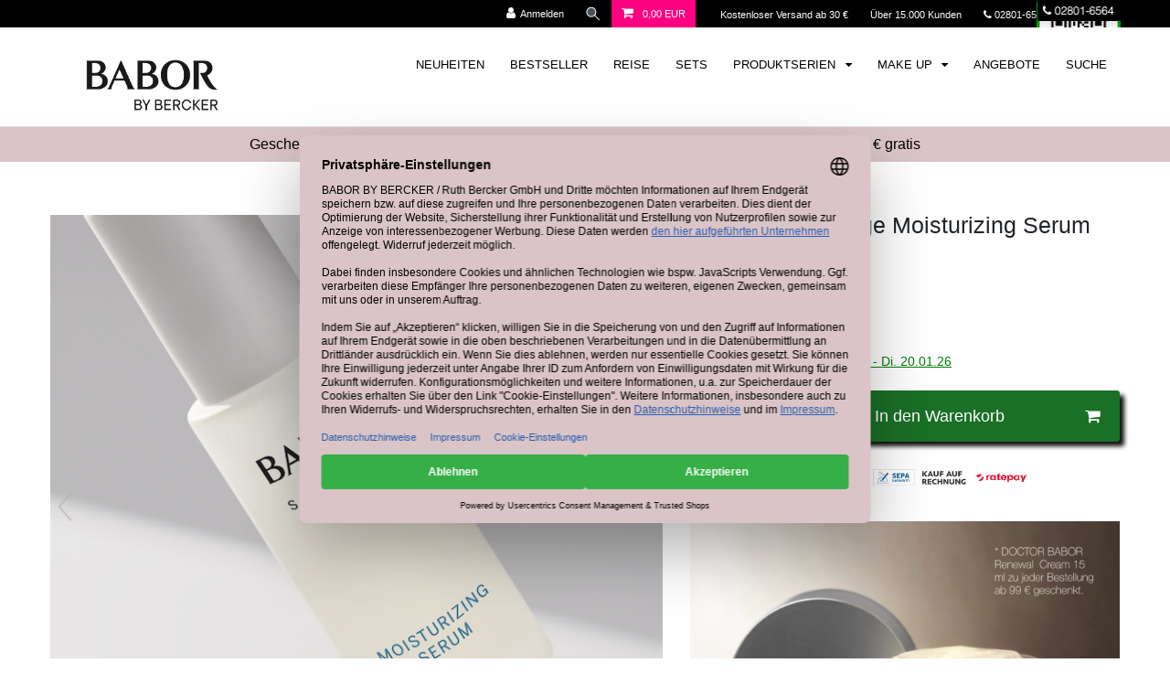

--- FILE ---
content_type: text/html; charset=UTF-8
request_url: https://www.babor-beautyspa-bercker.de/babor-skinovage-moisturizing-serum-neu/a-401250
body_size: 78882
content:






<!DOCTYPE html>

<html lang="de" data-framework="vue" prefix="og: http://ogp.me/ns#" class="icons-loading">

<head>
                        

    <script type="text/javascript">
    (function() {
        var _availableConsents = {"necessary.basketNotice":[true,["basketNotice"],false],"necessary.consent":[true,[],null],"necessary.session":[true,[],null],"necessary.csrf":[true,["XSRF-TOKEN"],null],"necessary.shopbooster_cookie":[true,["plenty_cache"],null],"paypal.paypal-cookies":[false,["X-PP-SILOVER","X-PP-L7","tsrc","paypalplus_session_v2"],true],"convenience.languageDetection":[null,[],null]};
        var _allowedCookies = ["plenty_cache","basketNotice","XSRF-TOKEN","plenty-shop-cookie","PluginSetPreview","SID_PLENTY_ADMIN_21604","PreviewCookie"] || [];

        window.ConsentManager = (function() {
            var _consents = (function() {
                var _rawCookie = document.cookie.split(";").filter(function (cookie) {
                    return cookie.trim().indexOf("plenty-shop-cookie=") === 0;
                })[0];

                if (!!_rawCookie) {
                    try {
                        _rawCookie = decodeURIComponent(_rawCookie);
                    } catch (e) {
                        document.cookie = "plenty-shop-cookie= ; expires = Thu, 01 Jan 1970 00:00:00 GMT"
                        return null;
                    }

                    try {
                        return JSON.parse(
                            _rawCookie.trim().substr("plenty-shop-cookie=".length)
                        );
                    } catch (e) {
                        return null;
                    }
                }
                return null;
            })();

            Object.keys(_consents || {}).forEach(function(group) {
                if(typeof _consents[group] === 'object' && _consents[group] !== null)
                {
                    Object.keys(_consents[group] || {}).forEach(function(key) {
                        var groupKey = group + "." + key;
                        if(_consents[group][key] && _availableConsents[groupKey] && _availableConsents[groupKey][1].length) {
                            Array.prototype.push.apply(_allowedCookies, _availableConsents[groupKey][1]);
                        }
                    });
                }
            });

            if(!_consents) {
                Object.keys(_availableConsents || {})
                    .forEach(function(groupKey) {
                        if(_availableConsents[groupKey] && ( _availableConsents[groupKey][0] || _availableConsents[groupKey][2] )) {
                            Array.prototype.push.apply(_allowedCookies, _availableConsents[groupKey][1]);
                        }
                    });
            }

            var _setResponse = function(key, response) {
                _consents = _consents || {};
                if(typeof key === "object" && typeof response === "undefined") {
                    _consents = key;
                    document.dispatchEvent(new CustomEvent("consent-change", {
                        detail: {key: null, value: null, data: key}
                    }));
                    _enableScriptsOnConsent();
                } else {
                    var groupKey = key.split(".")[0];
                    var consentKey = key.split(".")[1];
                    _consents[groupKey] = _consents[groupKey] || {};
                    if(consentKey === "*") {
                        Object.keys(_availableConsents).forEach(function(aKey) {
                            if(aKey.split(".")[0] === groupKey) {
                                _consents[groupKey][aKey.split(".")[1]] = response;
                            }
                        });
                    } else {
                        _consents[groupKey][consentKey] = response;
                    }
                    document.dispatchEvent(new CustomEvent("consent-change", {
                        detail: {key: key, value: response, data: _consents}
                    }));
                    _enableScriptsOnConsent();
                }
                if(!_consents.hasOwnProperty('_id')) {
                    _consents['_id'] = "cda2016e5065d2222152377a9d899d6112c2eb4c";
                }

                Object.keys(_availableConsents).forEach(function(key) {
                    if((_availableConsents[key][1] || []).length > 0) {
                        if(_isConsented(key)) {
                            _availableConsents[key][1].forEach(function(cookie) {
                                if(_allowedCookies.indexOf(cookie) < 0) _allowedCookies.push(cookie);
                            });
                        } else {
                            _allowedCookies = _allowedCookies.filter(function(cookie) {
                                return _availableConsents[key][1].indexOf(cookie) < 0;
                            });
                        }
                    }
                });

                document.cookie = "plenty-shop-cookie=" + JSON.stringify(_consents) + "; path=/; expires=" + _expireDate() + "; secure";
            };
            var _hasResponse = function() {
                return _consents !== null;
            };

            var _expireDate = function() {
                var expireSeconds = 0;
                                    expireSeconds = 8640000;
                                const date = new Date();
                date.setSeconds(date.getSeconds() + expireSeconds);
                const offset = date.getTimezoneOffset() / 60;
                date.setHours(date.getHours() - offset)
                return date.toUTCString();
            }
            var _isConsented = function(key) {
                var groupKey = key.split(".")[0];
                var consentKey = key.split(".")[1];

                if (consentKey === "*") {
                    return Object.keys(_availableConsents).some(function (aKey) {
                        var aGroupKey = aKey.split(".")[0];
                        return aGroupKey === groupKey && _isConsented(aKey);
                    });
                } else {
                    if(!_hasResponse()) {
                        return _availableConsents[key][0] || _availableConsents[key][2];
                    }

                    if(_consents.hasOwnProperty(groupKey) && _consents[groupKey].hasOwnProperty(consentKey))
                    {
                        return !!_consents[groupKey][consentKey];
                    }
                    else {
                        if(!!_availableConsents[key])
                        {
                            return _availableConsents[key][0];
                        }

                        console.warn("Cookie has been blocked due to not being registered: " + key);
                        return false;
                    }
                }
            };
            var _getConsents = function() {
                var _result = {};
                Object.keys(_availableConsents).forEach(function(key) {
                    var groupKey = key.split(".")[0];
                    var consentKey = key.split(".")[1];
                    _result[groupKey] = _result[groupKey] || {};
                    if(consentKey !== "*") {
                        _result[groupKey][consentKey] = _isConsented(key);
                    }
                });
                return _result;
            };
            var _isNecessary = function(key) {
                return _availableConsents.hasOwnProperty(key) && _availableConsents[key][0];
            };
            var _enableScriptsOnConsent = function() {
                var elementsToEnable = document.querySelectorAll("script[data-cookie-consent]");
                Array.prototype.slice.call(elementsToEnable).forEach(function(el) {
                    if(el.dataset && el.dataset.cookieConsent && el.type !== "application/javascript") {
                        var newScript = document.createElement("script");
                        if(el.src) {
                            newScript.src = el.src;
                        } else {
                            newScript.textContent = el.textContent;
                        }
                        el.parentNode.replaceChild(newScript, el);
                    }
                });
            };
            window.addEventListener("load", _enableScriptsOnConsent);
            
            return {
                setResponse: _setResponse,
                hasResponse: _hasResponse,
                isConsented: _isConsented,
                getConsents: _getConsents,
                isNecessary: _isNecessary
            };
        })();
    })();
</script>


    
<meta charset="utf-8">
<meta http-equiv="X-UA-Compatible" content="IE=edge">
<meta name="viewport" content="width=device-width, initial-scale=1">
<meta name="generator" content="plentymarkets" />
<meta name="format-detection" content="telephone=no"> 
<link rel="icon" type="image/x-icon" href="/favicon.ico">



            <link rel="canonical" href="https://www.babor-beautyspa-bercker.de/babor-skinovage-moisturizing-serum-neu/a-401250">
    
                        <link rel="alternate" hreflang="x-default" href="https://www.babor-beautyspa-bercker.de/babor-skinovage-moisturizing-serum-neu/a-401250"/>
                    <link rel="alternate" hreflang="de" href="https://www.babor-beautyspa-bercker.de/babor-skinovage-moisturizing-serum-neu/a-401250"/>
            
<style data-font="Custom-Font">
    
        
    @font-face {
        font-family: "Custom-Font";
        src: url("https://www.babor-beautyspa-bercker.de/font/dinpro/MyFontsWebfontsKit.css");
        font-display: optional;
    }
                
        .icons-loading .fa { visibility: hidden !important; }
</style>

<link rel="preload" href="https://cdn02.plentymarkets.com/00ujw9mp4euc/plugin/14/ceres/css/ceres-icons.css" as="style" onload="this.onload=null;this.rel='stylesheet';">
<noscript><link rel="stylesheet" href="https://cdn02.plentymarkets.com/00ujw9mp4euc/plugin/14/ceres/css/ceres-icons.css"></noscript>


<link rel="preload" as="style" href="https://cdn02.plentymarkets.com/00ujw9mp4euc/plugin/14/ceres/css/ceres-base.css?v=ae59c1bfe3c8da5f5ff620f8506eb426b4eaae0b">
    <link rel="stylesheet" href="https://cdn02.plentymarkets.com/00ujw9mp4euc/plugin/14/ceres/css/ceres-base.css?v=ae59c1bfe3c8da5f5ff620f8506eb426b4eaae0b">


<script type="application/javascript">
    /*! loadCSS. [c]2017 Filament Group, Inc. MIT License */
    /* This file is meant as a standalone workflow for
    - testing support for link[rel=preload]
    - enabling async CSS loading in browsers that do not support rel=preload
    - applying rel preload css once loaded, whether supported or not.
    */
    (function( w ){
        "use strict";
        // rel=preload support test
        if( !w.loadCSS ){
            w.loadCSS = function(){};
        }
        // define on the loadCSS obj
        var rp = loadCSS.relpreload = {};
        // rel=preload feature support test
        // runs once and returns a function for compat purposes
        rp.support = (function(){
            var ret;
            try {
                ret = w.document.createElement( "link" ).relList.supports( "preload" );
            } catch (e) {
                ret = false;
            }
            return function(){
                return ret;
            };
        })();

        // if preload isn't supported, get an asynchronous load by using a non-matching media attribute
        // then change that media back to its intended value on load
        rp.bindMediaToggle = function( link ){
            // remember existing media attr for ultimate state, or default to 'all'
            var finalMedia = link.media || "all";

            function enableStylesheet(){
                // unbind listeners
                if( link.addEventListener ){
                    link.removeEventListener( "load", enableStylesheet );
                } else if( link.attachEvent ){
                    link.detachEvent( "onload", enableStylesheet );
                }
                link.setAttribute( "onload", null );
                link.media = finalMedia;
            }

            // bind load handlers to enable media
            if( link.addEventListener ){
                link.addEventListener( "load", enableStylesheet );
            } else if( link.attachEvent ){
                link.attachEvent( "onload", enableStylesheet );
            }

            // Set rel and non-applicable media type to start an async request
            // note: timeout allows this to happen async to let rendering continue in IE
            setTimeout(function(){
                link.rel = "stylesheet";
                link.media = "only x";
            });
            // also enable media after 3 seconds,
            // which will catch very old browsers (android 2.x, old firefox) that don't support onload on link
            setTimeout( enableStylesheet, 3000 );
        };

        // loop through link elements in DOM
        rp.poly = function(){
            // double check this to prevent external calls from running
            if( rp.support() ){
                return;
            }
            var links = w.document.getElementsByTagName( "link" );
            for( var i = 0; i < links.length; i++ ){
                var link = links[ i ];
                // qualify links to those with rel=preload and as=style attrs
                if( link.rel === "preload" && link.getAttribute( "as" ) === "style" && !link.getAttribute( "data-loadcss" ) ){
                    // prevent rerunning on link
                    link.setAttribute( "data-loadcss", true );
                    // bind listeners to toggle media back
                    rp.bindMediaToggle( link );
                }
            }
        };

        // if unsupported, run the polyfill
        if( !rp.support() ){
            // run once at least
            rp.poly();

            // rerun poly on an interval until onload
            var run = w.setInterval( rp.poly, 500 );
            if( w.addEventListener ){
                w.addEventListener( "load", function(){
                    rp.poly();
                    w.clearInterval( run );
                } );
            } else if( w.attachEvent ){
                w.attachEvent( "onload", function(){
                    rp.poly();
                    w.clearInterval( run );
                } );
            }
        }


        // commonjs
        if( typeof exports !== "undefined" ){
            exports.loadCSS = loadCSS;
        }
        else {
            w.loadCSS = loadCSS;
        }
    }( typeof global !== "undefined" ? global : this ) );

    (function() {
        var checkIconFont = function() {
            if(!document.fonts || document.fonts.check("1em FontAwesome")) {
                document.documentElement.classList.remove('icons-loading');
            }
        };

        if(document.fonts) {
            document.fonts.addEventListener("loadingdone", checkIconFont);
            window.addEventListener("load", checkIconFont);
        }
        checkIconFont();
    })();
</script>

                    

<!-- Extend the existing style with a template -->
                    



    
    
                
    
    

    
    
    
    
    

                    


<meta name="robots" content="all">
<meta property="og:title" content="BABOR Skinovage Moisturizing Serum
         | BABOR Online Shop - Ruth Bercker GmbH"/>
<meta property="og:type" content="article"/>
<meta property="og:url" content="https://www.babor-beautyspa-bercker.de/babor-skinovage-moisturizing-serum-neu/a-401250"/>
<meta property="og:image" content="https://img.babor-beautyspa-bercker.de/item/images/401250/full/babor-moisturing-serum-5.png"/>
<meta property="thumbnail" content="https://img.babor-beautyspa-bercker.de/item/images/401250/full/babor-moisturing-serum-5.png"/>

<script type="application/ld+json">
            {
                "@context"      : "https://schema.org/",
                "@type"         : "Product",
                "@id"           : "2064",
                "name"          : "BABOR Skinovage Moisturizing Serum",
                "category"      : "Vita Balance - Moisturizing",
                "releaseDate"   : "",
                "image"         : "https://img.babor-beautyspa-bercker.de/item/images/401250/full/babor-moisturing-serum-5.png",
                "identifier"    : "2064",
                "description"   : "Feuchtigkeitsspendendes Serum für trockene, feuchtigkeitsarme Haut Das SKINOVAGE Moisturizing Serum verleiht trockener Haut ein intensiv durchfeuchtetes Hautgefühl und lindert trockenheitsbedingte Spannungsgefühl. So erhält die bis dato raue, fahle Haut einen echten Frische-Kick und mehr Ausstrahlung. Um trockene Haut wieder mit Feuchtigkeit zu versorgen und Spannungsgefühle zu mildern, enthält das SKINOVAGE Moisturizing Serum clever kombinierte Wirkstoffe für ein frisches, durchfeuchtetes Hautgefühl. Ein Extrakt aus der Rotalge stimuliert die hauteigene Lipid- und Ceramidsynthese, die für den Aufbau einer intakten Hautschutzbarriere maßgeblich sind. Damit wird der Schutz vor externen Einflüssen gestärkt und der transepidermale Wasserverlust verringert – auf diese Weise kann die Feuchtigkeit besser in der Haut bewahrt werden. Gleichzeitig aktiviert der Extrakt die hauteigene Hyaluronsäuresynthese für eine optimale Feuchtigkeitsversorgung. Die SKINOVAGE Pflege kombiniert zwei clevere Serienwirkstoffe, um die hauteigenen Schutzmechanismen zu stärken und so die Grundvoraussetzung für die Hautgesundheit zu sichern. Ein Extrakt aus der Alpenrose unterstützt, basierend auf den Prinzipien der Autophagie, den Abtransport von belastenden Abfallprodukten. Zusätzlich schützt er die Haut vor oxidativem Stress und damit vor vorzeitiger Hautalterung und hilft die Hautelastizität zu verbessern. Kombiniert wird dieser mit einem marinen Polysaccharid, welcher die Hautschutzbarriere zusätzlich stärkt und die Haut weniger reaktiv und empfindlich reagieren lässt. Die feuchtigkeitsspendende Eigenschaft des SKINOVAGE Moisturizing Serums wird durch die Kombination aus nieder- und hochmolekularer Hyaluronsäure sowie zusätzlich eingesetzter NMF-Faktoren und Polysaccharide intensiviert, welche feuchtigkeitsspendend und -bindend wirken. Zudem stärkt das enthaltende Panthenol die natürliche Hautschutzbarriere. Vorgänger: SKINOVAGE MOISTURIZING Moisturizing Serum (440000)",
                "disambiguatingDescription" : "",
                "manufacturer"  : {
                    "@type"         : "Organization",
                    "name"          : "BABOR"
                },
                "sku"           : "2064",
                "offers": {
                    "@type"         : "Offer",
                    "priceCurrency" : "EUR",
                    "price"         : "67.90",
                    "url"           : "https://www.babor-beautyspa-bercker.de/babor-skinovage-moisturizing-serum-neu/a-401250",
                    "priceSpecification":[
                                                {
                            "@type": "UnitPriceSpecification",
                            "price": "67.90",
                            "priceCurrency": "EUR",
                            "priceType": "SalePrice",
                            "referenceQuantity": {
                                "@type": "QuantitativeValue",
                                "value": "30",
                                "unitCode": "MLT"
                            }
                        }

                    ],
                    "availability"  : "",
                    "itemCondition" : "https://schema.org/NewCondition"
                },
                "depth": {
                    "@type"         : "QuantitativeValue",
                    "value"         : "0"
                },
                "width": {
                    "@type"         : "QuantitativeValue",
                    "value"         : "0"
                },
                "height": {
                    "@type"         : "QuantitativeValue",
                    "value"         : "0"
                },
                "weight": {
                    "@type"         : "QuantitativeValue",
                    "value"         : "0"
                }
            }
        </script>

<title>BABOR Skinovage Moisturizing Serum
         | BABOR Online Shop - Ruth Bercker GmbH</title>

            <link rel="stylesheet" href="https://cdn02.plentymarkets.com/00ujw9mp4euc/plugin/14/cfourctawidget/css/main.css" />                <style>@font face {
    font-family "notoserifitalic";
    src: url("/font/noto/NotoSerif-Italic.ttf");
}

@font face {
    font-family "bentonsanslight";
    src: url("https://cdn02.plentymarkets.com/00ujw9mp4euc/frontend/font/bentonsans/BentonSans_Light.otf");
}

.single .price, .page-singleitem .price {
    font-weight:100 !important;
}
.widget-tag{
    display:none !important;
}

#testBasket{
    background-color: #dac4c7 !important;
    margin-top:40px;
}
#testBa333sket .h2 {
    color:white !important;
   
}
.single .title-outer h1, .page-singleitem .title-outer h1 {
    font-weight:100 !important;
}

.navbar-brand img {
  max-height: 70px !important;
  height: auto;
 margin: 5px auto 5px auto;
}

@media (max-width: 767px) {
  .navbar-brand {
    display: flex;
    justify-content: center;
    width: 100%;
  }
  .navbar-brand img {
    margin: 5px auto 10px auto;
   max-height: 60px !important;
  }
}


.basket-open #web-chat-loader-root{
    display: none;
}

.basket-open div[id^="trustbadge-container-"] {
    display: none;
}

.basket-open .widget-cookie-bar{
    display: none;
}

.basket-open .back-to-top{
    display: none !important;
}

.displayNone
{ display:none;}

.availability-1{
    font-weight:100 !important;
}

.btn.btn-block.btn-primary.btn-appearance.btn-lg {
    font-weight:100 !important;
}

.base-price.text-muted.my-3{
    font-size:80%;
}

.availability.badge.availability-1{
    padding:0 !important;
    color: #6c757d !important;
}

.CtaTeaser .btn {
    position: relative;
    font-weight:100 !important; 
    font-size: 150%;
    bo333rder-bottom: 2px solid #000 !important;
    bor333der-right: 2px solid #000 !important;
}

.CtaTeaser .CtaTeasertext {
   
}


.categoryKeyVisual{
    border-bottom: 2px solid #000 !important;
    border-right: 2px solid #000 !important;
    box-shadow: 0 0.5rem 1rem rgb(0 0 0 / 15%) !important;
}

.schwarzerRahmen{ 
         border-bottom: 2px solid #000 !important;
         border-right: 2px solid #000 !important;
}

.te333xt-banner-widget{ 
         border-bottom: 2px solid #000 !important;
         border-right: 2px solid #000 !important;
}


.category-description h2 {
    font-family:notoserifitalic;
    font-style: italic;
    font-size:220%;
 
}

.artikelbeschreibung h2 {
    font-family:notoserifitalic;
    font-style: italic;
    font-size:220%;

}

.htmlSitemap {
  max-width: 1200px;
  margin: 0 auto;
  display: grid;
  grid-gap: 2rem; 
}
@media (min-width: 300px) {
  .htmlSitemap { grid-template-columns: repeat(2, 1fr); }
}
@media (min-width: 600px) {
  .htmlSitemap { grid-template-columns: repeat(3, 1fr); }
}
@media (min-width: 900px) {
  .htmlSitemap { grid-template-columns: repeat(4, 1fr); }
}

i.fa.fa-home{	
      padding-left:10px;
}

.currentBaborHighlightFont{
    font-family:notoserifitalic;
    font-style: italic;
    font-size:220%;
}

.currentBackgroundColor{
    background-color:#dac4c7 !important;
}

.schreibschrift{
    font-family:notoserifitalic;
    font-style: italic;
    font-size:220%;
}
.schreibschriftMediumSize{
    font-family:notoserifitalic;
    font-style: italic;
  font-size:150%;
}

.currentPinkFont{
     color: #ff0080;
}

.imgCenter{
    display:block;
    margin-right:auto;
    margin-left:auto;
}

.btn.btn-block.btn-primary.btn-appearance.btn-lg{
      box-shadow: 5px 5px 5px #111 !important; 
}

.artikelbeschreibung{
      box-shadow: 1px 2px 4px rgb(0 0 0 / 20%);
}

.availability.badge.availability-5{
    color: #fff;
    background-color: #ff0080;
    font-weight: normal;
    margin-top:5px;
}


/* start aktion */

.badge-offer.badge-danger {
    background-color: rgb(255, 0, 128) !important;
    font-size: 100% !important; 
    display:none !important;
}

.price-box .small.green {
    /* Warenkorb, Sie sparen, Streichpreise */
    display: none !important;
}

.crossprice, .crossprice .text-muted{
    color:#ff0080 !important;
    font-size: medium !important;
    display:none !important;
}

.basket-preview-content .cmp-totals  {
dis333play:none;
color:grey;
}

.geschenkeZurBestellungItemPic{
    display:none !important;
}

.div.widget-notification.header-fw.aktionsleiste.show {
    background-color: #3c244a !important;
}

.aktionsbannerSingleItem{
    disp333lay:none !important;
    padding:5px; 
    backgrou444nd-color:#FF0080;
    background-color:#3c244a;
    color:white;
    text-align:center;   
   font-size: 1.2rem;
   margin-bottom:5px;
    box-shadow: 1px 1px 1px rgb(0 0 0 / 20%) !important; 

}
.gwpLayerTop {
    di333splay:none !important;
}

#aktionsComment {
    color:grey;
    dis333play:none !important;
}

#paypalButtonRBgmbH{
    dis333play:none !important;
    margin-top:60px;
    margin-bottom:20px;
}

div.basket-preview-footer.d-flex.pb-3{
     margin-bottom:60px;
}

.emergencyDisplayNone {
      dis333play:none !important;
}

/* end aktion */

.order-history-list .col-md-5.button-container {
    display: none;
}

#ppButton {
    display:none !important;
}


.etrusted-badge-container.etrusted-badge-container--left.etrusted-badge-container--hidden{
    bottom:-120px !important;    
    z-index: 10 !important;
}
.etrusted-badge{
   margin-bottom:50px !important;
   z-index: 10 !important;
}

#resetPwd .btn-danger{
       background-color: grey;
       border-color: grey;
}

#searchPageTitle {
    margin-top:-30px !important;
    margin-bottom: 60px !important;
}

.single-carousel.owl-carousel.owl-theme.owl-single-item.owl-loaded{
    height:550px !important;
}

@media only screen and (min-width: 0px) and (max-width: 400px){
     .single-carousel.owl-carousel.owl-theme.owl-single-item.owl-loaded{
           height:300px !important;
     }  
}
@media only screen and (min-width: 401px) and (max-width: 500px){
     .single-carousel.owl-carousel.owl-theme.owl-single-item.owl-loaded{
           height:350px !important;
     }  
}
@media only screen and (min-width: 501px) and (max-width: 600px){
     .single-carousel.owl-carousel.owl-theme.owl-single-item.owl-loaded{
           height:450px !important;
     }  
}
@media only screen and (min-width: 601px) and (max-width: 767px){
     .single-carousel.owl-carousel.owl-theme.owl-single-item.owl-loaded{
           height:550px !important;
     }  
}
@media only screen and (min-width: 768px) and (max-width: 991px){
     .single-carousel.owl-carousel.owl-theme.owl-single-item.owl-loaded{
           height:420px !important;
     }  
}
@media only screen and (min-width:992px) and (max-width: 1100px){
     .single-carousel.owl-carousel.owl-theme.owl-single-item.owl-loaded{
           height:460px !important;
     }  
}

.wrapper.wrapper-right{
   z-index: 2147483647 !important;
}

#tsbadge4_db8d3657bdbe440c985ae127463eaad4{
   z-index: 10 !important;
}

#vue-app{
   z-index: 2147483647 !important;
}
#reset-pwd{
   z-index: 2147483647 !important;
}

#ppButton {
    display:none !important;
}

@media only screen and (max-width: 767px) { 
     #zahlungsarten-startseite {width:100% !important;}
     #mobile-display-none  { display:none;}
    .mobile-display-none  { display:none;}
     #img-ruth-bercker-author-box{margin-bottom:10px !important;display:block !important; margin-left:auto !important;margin-right:auto !important; }
    #ruth-bercker{width:100%;}

}
@media only screen and (min-width: 768px) { 
      #img-ruth-bercker-author-box{float:left;}
      #mobile-display-only  { display:none;}
      .mobile-display-only  { display:none;}
      .cookie-bar{
            margin: 10%;
            padding: 2%;
            border-radius: 20px 20px;
            background-color: #eee !important; 
            max-width:1000px;
            border: 1px solid black;
       }
}

button.btn.btn-block.btn-default.btn-appearance.button-order-2.mb-2.mt-0{
  background:grey !important;
}



@media only screen and (max-width: 320px) { 
     #phone-display-none  { display:none;}

}
@media only screen and (min-width: 321px) { 
      #phone-display-only  { display:none;}
}



.prop-xs-1-1 {
   height:70% !important;
}

.owl-carousel .owl-item img {
   height:70%;
}

.ts-rating-light.skyscraper_horizontal {
    background-color: #fff;
}



.basket-preview-content .checkOutBtn {
    background-color: #1a7026;
    border-color: #1a7026;
}



@font-face {
      font-family: "FFDINWebProRegular";
      src: url("https://cdn02.plentymarkets.com/00ujw9mp4euc/frontend/font/dinpro/webfonts/35B3C0_0_0.ttf");
      font-display: swap;
    }

sup { color:lightgrey !important;}


div.top-bar.header-fw{ background-color:#000 !important; }

.top-bar .controls-list>li a:not(.btn) { color:#fff !important;}

div.top-bar.header-fw a:not(.btn) { color:#fff !important; }



.checkout-text-small { 
      color:grey !important;;
      font-size:80%;
}

div.prop-xs-1-1{ 
   width:90% !important;
  display: block;
  margin-left: auto;
  margin-right: auto;

}

.aktionsleiste{
   text-align:center !important;
   bo333ttom:0px  !important;  
   pos333ition:fixed !important;
   z-i333ndex:10000; 
}

.aktionsleiste a {color:#000; text-decoration:underline;}


#gwpLayer a {color:#000; text-decoration:none;}

#gwpLayer a:hover {text-decoration:underline;}

#gwpLayer div {padding:10px; padding-right:0px;}

#gwpLayer{ 
   o333utline: 1px solid #7b92a9; 
   text-align:center; 
   b333order-top:1px solid #fff;
   background: #FF0080; 
  padding:10px;
    
   filter: progid:DXImageTransform.Microsoft.gradient(   startColorstr='#d6e0eb', endColorstr='#f2f6f9',GradientType=0 ); 
   position:fixed;
   bottom:0px; 
   z-index:10000; 
   width:100%; 
   font-size:16px; 
   line-height:18px;}

#gwpBanner{ 
   text-align:center; 
   background: #FF0080; 
   padding:10px
   filter: progid:DXImageTransform.Microsoft.gradient(   startColorstr='#d6e0eb', endColorstr='#f2f6f9',GradientType=0 ); 
   width:100%; 
   font-size:16px; 
   line-height:30px;
   padding:0.5em; 
}


#balken{    
  background: #2F3640; 
  padding:10px;
   bottom:20px; 
  position:fixed;
   width:100%; 
   font-size:16px; 
   line-height:18px;}
}

.blinking-cursor {
  font-weight: 100;
  font-size: 30px;
  color: #2E3D48;
  -webkit-animation: 1s blink step-end infinite;
  -moz-animation: 1s blink step-end infinite;
  -ms-animation: 1s blink step-end infinite;
  -o-animation: 1s blink step-end infinite;
  animation: 1s blink step-end infinite;
}

.ts-rating-light.skyscraper_horizontal {
    background-color: #fff;
}

.author-box {		
	background: #eee;		
	border: 1px solid #DDD;
	background: -moz-linear-gradient(top, #EEE, #FFF);    		
	background: -webkit-linear-gradient(top, #eee, #fff);		
	background: -ms-linear-gradient(top, #eee, #fff);		
	background: -o-linear-gradient(top, #eee, #fff);		
	box-shadow: 1px 2px 4px rgba(0,0,0, .2);		
	padding-top:40px;
	padding-left:25px;
	padding-right:25px;
	padding-bottom:5px;
}

.artikelbeschreibung {
    border: 1px solid #DDD;
    padding:25px;
}

.availability-1 {
    background-color: white !important;
    color: black !important;
}

h2 { margin-bottom:20px;}

a { color:#0431B4;}

.widget-primary .text-appearance{ color:black !important;}


.navbar-brand { margin-left:20px !important;}

a.item-name.text-primary.text-appearance { color:#0431B4 !important;}

ul.mainmenu>li>a { 
     color:#000 !important;
     background-color:white !important;
}

.megamenu .level1 a { 
     color:#3f4650 !important;
}

 ul.mainmenu>li>ul.collapse>li ul.nav-dropdown-inner .level1>a {
    color: black !important;   
    font-weight: normal !important; 
}
.navbar{
        background-color: white;
        fon333t-family:Arial !important;
        font-weight: 300 !important;
 }

.main-navbar-collapsable{
        font-size:0.9rem;
 }

.thumb-title { color:#0431B4 !important;}

.shadow{ 
        box-shadow: 0 0.5rem 1rem rgb(0 0 0 / 15%) !important;
}
.shadowLight{ 
          box-shadow: 2px 2px 2px #111 !important; 
}

.shadow360{ 
          box-shadow: #111 0px 0px 1.0em 0em !important;          
}
.shadowLight360{ 
           box-shadow: 1px 2px 4px rgb(0 0 0 / 20%);
           border: 1px solid #DDD;
}



.category-title {
        margin-top:0px;
        ba333ckground-color:#3f4650;
        background-color:#000;
        font-weight:100 !important;
        color:white;
        padding-left:20px;
        padding-bottom:20px;
        bo333x-shadow: 10px 10px 5px #3f4650 !important;
        bo333x-shadow: 10px 10px 5px #000 !important;
        font-size:200% !important;
    }
.category-description {
        padding-top:20px;
        padding-bottom:20px;
        
 }
.img-responsive {
        display: block;
       max-width: 100%;
      height: auto;
    }

.footer {
        background-color: white !important;;
    }

.main {
        background-color: white !important;;
    }

.page-content {
        background-color: white !important;;
    }
.list-wrapper{
        background-color: white !important;;
    }
.list-controls{
        display:none !important;;
    }


.breadcrumbs {
    background-color: white !important;
    padding-left:0px !important;
}
.breadcrumb {
    background-color: white;
     padding-left:0px !important;
}


body{
        background-color: white !important;
        fo333nt-family:Arial !important;
        fo333nt-family: bentonsanslight !important;
        font-weight: 300 !important;
    
    }
.wrapper{
        background-color: white !important;;
    }

#XS2A-Form{
        margin-top:100px;
        margin-bottom:100px;
    }

.santander-optin-optional{
        color:grey;
        font-size:70%;
        font-weight:thin;
        padding-top:30px;
    }

.modal-body{
        padding:2rem !important;
    }

.category-1381 .gwpLayerTop{
        display:none !important;;
    }

.category-1032 .gwpLayerTop{
        display:none !important;
    }

.price-view-port .crossprice {
    font-size:100% !important;
    color:rgb(255, 0, 128) !important;
}f

.crossprice .text-muted {
    font-size:120% !important;
    color:rgb(255, 0, 128) !important;
}



.badge-top.badge-success {
    background-color: rgb(255, 0, 128) !important;
    fon333t-size: 110% !important;
}

.badge-new.badge-primary {
    background-color: rgb(255, 0, 128) !important;
    f333ont-size: 110% !important;
}
  
.badge-bundle.bg-info{
    bac333kground-color: rgb(255, 0, 128) !important;
    fo333nt-size: 110% !important;
}

a.item-name.text-primary.text-appearance.small.font-weight-bold.text-break {
    color: darkblue !important;
}

.back-to-top{
   display:none !important;
}

.textAlignCenter{
   text-align:center;
}

.mz-thumb-selected{
   -webkit-filter: brightness(100%) !important;
    filter: brightness(100%) !important;
}


#paypal_payuponinvoice_legal_notice{
   margin-bottom:30px;
}

.mobile-navigation.breadcrumb {		     
    background: black !important;
}

div.cookie-bar.out.fixed-bottom{
  display:none;
}

.widget-availability.mr-5{
    margin-top:0px !important;
}</style>
                <script src="https://cdn02.plentymarkets.com/00ujw9mp4euc/frontend/javascript/lazyload.js" async=""></script>
<link rel="preconnect" href="https://privacy-proxy.usercentrics.eu">    <link rel="preload" href="https://privacy-proxy.usercentrics.eu/latest/uc-block.bundle.js" as="script">    <script id="usercentrics-cmp" data-settings-id="eaa8ZTNuP8GUiY" data-language="de" src="https://web.cmp.usercentrics.eu/ui/loader.js" async> </script>    <script type="application/javascript" src="https://privacy-proxy.usercentrics.eu/latest/uc-block.bundle.js"></script>

<script type="text/javascript">
     // create dataLayer
     window.dataLayer = window.dataLayer || [];
     function gtag() {
          dataLayer.push(arguments);
     }

     // set „denied" as default for both ad and analytics storage, as well as ad_user_data and ad_personalization,
     gtag("consent", "default", {
          ad_user_data: "denied",
          ad_personalization: "denied",
          ad_storage: "denied",
          analytics_storage: "denied",
          wait_for_update: 2000 // milliseconds to wait for update
     });
</script>
<script data-usercentrics="Trusted Shops Trustbadge" async=""  type="text/plain">
(function () {
  var _tsid = 'X5AEC4A450EA9E8941F4EB2B2F3364424';
  _tsConfig = {
    'yOffset': '110',
    /* offset from page bottom */
    'variant': 'reviews',
    /* default, reviews, custom, custom_reviews */
    'customElementId': '',
    /* required for variants custom and custom_reviews */
    'trustcardDirection': '',
    /* for custom variants: topRight, topLeft, bottomRight, bottomLeft */
    'disableResponsive': 'false',
    /* deactivate responsive behaviour */
    'disableTrustbadge': 'false' /* deactivate trustbadge */
  };
  var _ts = document.createElement('script');
  _ts.type = 'text/javascript';
  _ts.charset = 'utf-8';
  _ts.async = true;
  _ts.src = '//widgets.trustedshops.com/js/' + _tsid + '.js';
  var __ts = document.getElementsByTagName('script')[
    0];
  __ts.parentNode.insertBefore(_ts,
                               __ts);
})
();
</script>

<script>
!function(f,b,e,v,n,t,s)
{if(f.fbq)return;n=f.fbq=function(){n.callMethod?
n.callMethod.apply(n,arguments):n.queue.push(arguments)};
if(!f._fbq)f._fbq=n;n.push=n;n.loaded=!0;n.version='2.0';
n.queue=[];t=b.createElement(e);t.async=!0;
t.src=v;s=b.getElementsByTagName(e)[0];
s.parentNode.insertBefore(t,s)}(window, document,'script',
'https://connect.facebook.net/en_US/fbevents.js');
fbq('init', '1384212959570617');
fbq('track', 'PageView');
</script>
<noscript><img height="1" width="1" style="display:none"
src="https://www.facebook.com/tr?id=1384212959570617&ev=PageView&noscript=1"
/></noscript>

<script async src="https://www.googletagmanager.com/gtag/js?id=G-5FB9R7GGXK"></script>
<script>
  window.dataLayer = window.dataLayer || [];
  function gtag(){dataLayer.push(arguments);}
  gtag('js', new Date());

  gtag('config', 'G-5FB9R7GGXK');
</script>
    <script></script>
                <meta name="google-site-verification" content="fW89YEhTkl9d7MIXnLiPdFNrSh-LMXtHKEM26jqcuMA" />		
<meta name="google-site-verification" content="ZVdxwPvaoA7EAVubwbPpkI3L65RjrUOLQt0AMkQPFho" />		
<meta name="google-site-verification" content="6XL9mApe8vyLyVyDK-ddQuOOvMdxA_qWAi8vAc-5oTw" />		
<meta name="google-site-verification" content="6XL9mApe8vyLyVyDK-ddQuOOvMdxA_qWAi8vAc-5oTw" />		
<meta property="fb:admins" content="100003946214845" />		
<meta name="p:domain_verify" content="5057e4605645e6e2f43f1cebdafb3b30"/>		
<meta name="google-site-verification" content="QCqYuuAUW08Ah3QkbZ3qv2Pl4p2mCPxxEx1mtY_Pn7o" />		
<meta name="google-site-verification" content="rJ0Fw1XApGPZ30B6KLL2be4dzArjsQnrj5cKxs3pnSI" />		
<meta name="google-site-verification" content="VMeIBwqH8p4E02XGoFhHhf2cog8vajM985DN1nsuy44" />		
<meta name="google-site-verification" content="6XL9mApe8vyLyVyDK-ddQuOOvMdxA_qWAi8vAc-5oTw" />		
<meta name="google-site-verification" content="ZVdxwPvaoA7EAVubwbPpkI3L65RjrUOLQt0AMkQPFho" />		
<meta name='robots' content='noodp'/>
<meta name="msvalidate.01" content="B48CF8A58C7A56D3395EFAD24A7C6D2A" />
            <link rel="stylesheet" href="https://cdn02.plentymarkets.com/00ujw9mp4euc/plugin/14/cfourgridwidget/css/grid.css" />                <link href="https://cdn02.plentymarkets.com/00ujw9mp4euc/plugin/14/magiczoomplus/css/magiczoomplus.min.css" rel="stylesheet"/>
                <link rel="stylesheet" href="https://cdn02.plentymarkets.com/00ujw9mp4euc/plugin/14/marketingwidgets/css/main.min.css">


            
<script type="x/template" data-component="mobile-navigation">
    <div class="mobile-nav-wrapper">
        <div class="mobile-nav-overlay" @click="closeNavigation()"></div>
        <div class="mobile-navigation" :class="{ 'open': isMobileNavigationOpen }">
            <div v-show="isNavigationInitialized">
                <ul class="breadcrumb d-block px-3 py-0 m-0">
                    <li class="btn-close" @click="closeNavigation()"> schließen</li>

                    <li class="breadcrumb-item" @click="slideTo(null, true)">
                        <a :href="this.$ceres.urls.home"><i class="fa fa-home" aria-hidden="true"></i></a>
                    </li>

                    <li class="breadcrumb-item" v-for="breadcrumb in breadcrumbs"
                        @click="slideTo(breadcrumb.parent, true)">
                        <a :href="breadcrumb.parent.url">${ breadcrumb.name }</a>
                    </li>
                </ul>
                <ul v-menu id="menu-1" class="mainmenu w-100 p-0 m-0 menu-active">
                    <li class="ddown" v-if="dataContainer1.parent"
                        @click="slideTo(dataContainer1.parent && dataContainer1.parent.parent || null, true)">
                    <span class="nav-direction btn-up">
                        <i class="fa fa-chevron-left" aria-hidden="true"></i>
                    </span>
                        <span class="nav-direction d-inline-block text-left">zur Übersicht</span>
                    </li>

                    <li class="ddown" v-if="dataContainer1.parent && dataContainer1.parent.url">
                        <a :href="getCategoryUrl(dataContainer1.parent.url)"><b>Alles in ${
                                dataContainer1.parent.details[0].name }</b></a>
                    </li>

                    <li class="ddown" v-for="category in dataContainer1.categories">
                        <span v-if="category.childCount" @click="slideTo(category)" class="pseudo-link">${ category.details[0].name }</span>
                        <a :href="getCategoryUrl(category.url)" v-else>${ category.details[0].name }</a>
                        <span class="nav-direction" v-if="category.childCount" @click="slideTo(category)">
                        <i class="fa fa-chevron-right" aria-hidden="true"></i>
                    </span>
                    </li>
                    <template v-if="dataContainer1.categories[0]">
                        <li class="ddown"
                            v-for="number in dataContainer1.categories[0].siblingCount - dataContainer1.categories.length">
                            <span class="nav-placeholder m-3" :style="{width: (Math.random() * 20 + 60) + '%'}"></span>
                        </li>
                    </template>
                    <template v-else-if="dataContainer1.parent">
                        <li class="ddown" v-for="number in dataContainer1.parent.childCount">
                            <span class="nav-placeholder m-3" :style="{width: (Math.random() * 20 + 60) + '%'}"></span>
                        </li>
                    </template>
                </ul>

                <ul v-menu id="menu-2" class="mainmenu w-100 p-0 m-0">
                    <li class="ddown" v-if="dataContainer2.parent"
                        @click="slideTo(dataContainer2.parent && dataContainer2.parent.parent || null, true)">
                    <span class="nav-direction btn-up">
                        <i class="fa fa-chevron-left" aria-hidden="true"></i>
                    </span>
                        <span class="nav-direction d-inline-block text-left">zur Übersicht</span>
                    </li>

                    <li class="ddown" v-if="dataContainer2.parent && dataContainer2.parent.url">
                        <a :href="getCategoryUrl(dataContainer2.parent.url)"><b>Alles in ${
                                dataContainer2.parent.details[0].name }</b></a>
                    </li>

                    <li class="ddown" v-for="category in dataContainer2.categories">
                        <span v-if="category.childCount" @click="slideTo(category)" class="pseudo-link">${ category.details[0].name }</span>
                        <a :href="getCategoryUrl(category.url)" v-else>${ category.details[0].name }</a>
                        <span class="nav-direction" v-if="category.childCount" @click="slideTo(category)">
                        <i class="fa fa-chevron-right" aria-hidden="true"></i>
                    </span>
                    </li>
                    <template v-if="dataContainer2.categories[0]">
                        <li class="ddown"
                            v-for="number in dataContainer2.categories[0].siblingCount - dataContainer2.categories.length">
                            <span class="nav-placeholder m-3" :style="{width: (Math.random() * 20 + 60) + '%'}"></span>
                        </li>
                    </template>
                    <template v-else-if="dataContainer2.parent">
                        <li class="ddown" v-for="number in dataContainer2.parent.childCount">
                            <span class="nav-placeholder m-3" :style="{width: (Math.random() * 20 + 60) + '%'}"></span>
                        </li>
                    </template>
                </ul>
            </div>

            <template v-if="!isNavigationInitialized">
                <ul class="breadcrumb">
                    <li class="btn-close" @click="closeNavigation()"></li>

                    <li class="breadcrumb-item">
                        <i class="fa fa-home" aria-hidden="true"></i>
                    </li>
                </ul>

                <loading-animation></loading-animation>
            </template>
        </div>
    </div>
</script>


<style>

    .mobile-nav-wrapper{
        z-index: 99999;
    }

    body.menu-is-visible .mobile-nav-overlay{
        background: rgba(0, 0, 0, 0.25);
        position: fixed;
        left: 0;
        right: 0;
        top: 0;
        bottom: 0;
        z-index: 99998;
    }

    .mobile-navigation{
        background: #fff;
        color: #212529;
    }

    .mobile-navigation .breadcrumb li:nth-child(3n+1) {
        display: none;
    }

    .mobile-navigation .breadcrumb li.btn-close{
        display: inline-block;
    }

    .mobile-navigation .mainmenu .btn-up{
        -ms-transform: none;
        transform: none;
        -webkit-transform: none;
    }

    .mobile-navigation .mainmenu li a, .mobile-navigation .mainmenu li .pseudo-link {
        display: inline-block;
        -webkit-box-flex: 1;
        -ms-flex: 1 0 80%;
        flex: 1 0 80%;
        padding: 1rem;
        color: inherit;
    }

    .mobile-navigation .mainmenu li{
        border-bottom: 1px solid  #dac4c7;
    }

    .mobile-navigation ul.breadcrumb {
    background: #000000;
    }

    .mobile-navigation ul.breadcrumb a, .mobile-navigation ul.breadcrumb li {
        color: #fff;
    }

    .mobile-navigation .breadcrumb-item+.breadcrumb-item::before {
        color: #fff;
        font-weight: bold;
    }

    .mobile-navigation .breadcrumb li:not(:first-of-type) a::before{
        display: none;
    }

    @media(min-width: 576px){
        .mobile-navigation{
            left: auto;
            width: 75%;
        }
    }

    @media(min-width: 768px){
        .mobile-navigation{
            width: 60%;
        }
    }

    .mobile-navigation .breadcrumb {
        white-space: nowrap;
        overflow-x: hidden;
        -o-text-overflow: ellipsis;
        text-overflow: ellipsis;
    }

</style>
            <link rel="stylesheet" href="https://cdn02.plentymarkets.com/00ujw9mp4euc/plugin/14/notificationwidget/css/main.css?v=ae59c1bfe3c8da5f5ff620f8506eb426b4eaae0b">

            <style>
    #paypal_loading_screen {
        display: none;
        position: fixed;
        z-index: 2147483640;
        top: 0;
        left: 0;
        width: 100%;
        height: 100%;
        overflow: hidden;

        transform: translate3d(0, 0, 0);

        background-color: black;
        background-color: rgba(0, 0, 0, 0.8);
        background: radial-gradient(ellipse closest-corner, rgba(0,0,0,0.6) 1%, rgba(0,0,0,0.8) 100%);

        color: #fff;
    }

    #paypal_loading_screen .paypal-checkout-modal {
        font-family: "HelveticaNeue", "HelveticaNeue-Light", "Helvetica Neue Light", helvetica, arial, sans-serif;
        font-size: 14px;
        text-align: center;

        box-sizing: border-box;
        max-width: 350px;
        top: 50%;
        left: 50%;
        position: absolute;
        transform: translateX(-50%) translateY(-50%);
        cursor: pointer;
        text-align: center;
    }

    #paypal_loading_screen.paypal-overlay-loading .paypal-checkout-message, #paypal_loading_screen.paypal-overlay-loading .paypal-checkout-continue {
        display: none;
    }

    .paypal-checkout-loader {
        display: none;
    }

    #paypal_loading_screen.paypal-overlay-loading .paypal-checkout-loader {
        display: block;
    }

    #paypal_loading_screen .paypal-checkout-modal .paypal-checkout-logo {
        cursor: pointer;
        margin-bottom: 30px;
        display: inline-block;
    }

    #paypal_loading_screen .paypal-checkout-modal .paypal-checkout-logo img {
        height: 36px;
    }

    #paypal_loading_screen .paypal-checkout-modal .paypal-checkout-logo img.paypal-checkout-logo-pp {
        margin-right: 10px;
    }

    #paypal_loading_screen .paypal-checkout-modal .paypal-checkout-message {
        font-size: 15px;
        line-height: 1.5;
        padding: 10px 0;
    }

    #paypal_loading_screen.paypal-overlay-context-iframe .paypal-checkout-message, #paypal_loading_screen.paypal-overlay-context-iframe .paypal-checkout-continue {
        display: none;
    }

    .paypal-spinner {
        height: 30px;
        width: 30px;
        display: inline-block;
        box-sizing: content-box;
        opacity: 1;
        filter: alpha(opacity=100);
        animation: rotation .7s infinite linear;
        border-left: 8px solid rgba(0, 0, 0, .2);
        border-right: 8px solid rgba(0, 0, 0, .2);
        border-bottom: 8px solid rgba(0, 0, 0, .2);
        border-top: 8px solid #fff;
        border-radius: 100%
    }

    .paypalSmartButtons div {
        margin-left: 10px;
        margin-right: 10px;
    }
</style>                        
<script>
    window.dataLayer = window.dataLayer || [];
</script>

<style>
    .checkout-green{
        color: #1a7026;
    }
</style>

    
<style>

    
    /* Express-Buttons */
    .basket-preview-footer .btn {
        margin-bottom: 1rem;
    }

    .basket-preview-footer .paypalSmartButtons div,.page-basket .paypalSmartButtons div,.optim-checkout .paypalSmartButtons div{
        margin: 0 !important;
        padding: 0 !important;
    }

    .basket-preview-footer .paypalSmartButtons, .basket-preview-footer .amazon-pay-button-wrapper, .page-basket .paypalSmartButtons, .page-basket .amazon-pay-button-wrapper, .optim-checkout .paypalSmartButtons, .optim-checkout .amazon-pay-button-wrapper {
        margin: 0 !important;
        padding: 0 !important;
                    -webkit-box-flex: 0;
            -ms-flex: 0 0 100%;
            flex: 0 0 100%;
            max-width: 100%;
                border-width: 0;
    }

    .basket-preview-footer .amazon-pay-button,.page-basket .amazon-pay-button, .optim-checkout .amazon-pay-button {
        margin: 0 !important;
        width: 100% !important;
    }

    
</style>
            <link rel="stylesheet" href="https://cdn02.plentymarkets.com/00ujw9mp4euc/plugin/14/findologic/js/dist/findologic_ceres.css" />
    
                                    
    </head>

<body class="page-singleitem item-401250 variation-2064 ">

                    

<script>
    if('ontouchstart' in document.documentElement)
    {
        document.body.classList.add("touch");
    }
    else
    {
        document.body.classList.add("no-touch");
    }
</script>


<div id="vue-app" class="app">
    
    <lazy-hydrate when-idle>
        <notifications template="#vue-notifications" :initial-notifications="{&quot;error&quot;:null,&quot;warn&quot;:null,&quot;info&quot;:null,&quot;success&quot;:null,&quot;log&quot;:null}"></notifications>
    </lazy-hydrate>

    

             <header id="page-header" class="sticky-top">
        <div class="container-max">
            <div class="row flex-row-reverse position-relative">
                <div id="page-header-parent" class="col-12 header-container" data-header-offset>
                    <!-- 491 -->
 

<div class="top-bar header-fw">
    <div class="container-max px-0 pr-lg-3">
        <div class="row mx-0 flex-row-reverse position-relative">
                                                    <div id="mobile-display-only" class="header-fw" style="position:fixed;bottom:0px;z-index:10000;">
<a href="https://wa.me/4928016564">
<img src="https://cdn02.plentymarkets.com/00ujw9mp4euc/frontend/footer/w-app-logo-9.png" style="float:right;">
</a>
</div>


<div id="mobile-display-none" style="position:fixed;inset: auto 20px 40px auto !important;border-radius: 8px !important;box-shadow: rgba(0, 0, 0, 0.1) 0px 2px 9px 4px !important;" >
<a href="https://wa.me/4928016564">
<img src="https://cdn02.plentymarkets.com/00ujw9mp4euc/frontend/footer/w-app-qr-201.png" style="width:92px;float:left;" >
</a>
</div>


<div id="mobile-display-none" style="position:fixed;inset: auto 20px 10px auto !important;border-radius: 8px !important;box-shadow: rgba(0, 0, 0, 0.1) 0px 2px 9px 4px !important;" >
<img src="https://cdn02.plentymarkets.com/00ujw9mp4euc/frontend/footer/telefonnummer-6564-3.png" style="width:91px;" >
</div>
                    <span style="font-size:80%;margin-top:8px;margin-left:15px;margin-right:10px;" >



<span id="mobile-display-none" >




&nbsp;&nbsp;&nbsp;
<a href="/versandinformationen/">
Kostenloser Versand  ab 30 €
</a>
&nbsp;&nbsp;&nbsp;&nbsp;&nbsp;&nbsp;

<a href="/kundenmeinungen/">
Über 15.000 Kunden
</a>
&nbsp;&nbsp;&nbsp;&nbsp;&nbsp;&nbsp;


<!--
<a href="/geschenke/">
Geschenkideen
</a>
&nbsp;&nbsp;&nbsp;&nbsp;&nbsp;


<a href="/babor-kosmetik/babor-online-beratung/">Beratung &nbsp;
</a>
&nbsp;&nbsp;&nbsp;
-->

</span>


<span class="fa fa-phone"></span>
<a href="tel:+4928016564">
02801-6564
&nbsp;&nbsp;&nbsp;&nbsp;
</a>




&nbsp;&nbsp;
<span id="mobile-display-none" >
<span class="fa fa-euro"></span>
</span>
<a href="/checkout">&nbsp;Kasse</a>
</span>
            
            <div class="top-bar-items ">
                                <div class="controls">
                    <ul id="controlsList" class="controls-list mb-0 d-flex list-inline pl-2 pl-sm-1 pl-md-0">
                                                    <li class="list-inline-item control-user">
                                <client-only>
                                    <user-login-handler
                                        :show-login="true"
                                        :show-registration="false">
                                                                                <a class="nav-link" data-toggle="modal" aria-label="Anmelden">
                                            <i class="fa fa-user mr-0 mr-sm-1" aria-hidden="true"></i>
                                            <span class="d-none d-sm-inline">Anmelden</span>
                                        </a>
                                                                                                                    </user-login-handler>
                                </client-only>
                            </li>
                        
                        
                        
                                                    <li class="list-inline-item control-search">
                                <a class="anicon anicon-search-xcross nav-link"
                                    
                                    data-toggle="collapse"
                                    href="#searchBox"
                                    aria-expanded="false"
                                    aria-controls="searchBox"
                                    data-testing="searchbox-select"
                                    data-parent="#controlsList"
                                    aria-label="Suche"
                                    @mouseover.once="$store.dispatch('loadComponent', 'item-search')">
                                    <span class="anicon-search-item" aria-hidden="true"></span>
                                </a>
                            </li>
                        
                        
                                                    <li class="list-inline-item control-basket position-relative">
                                <a v-toggle-basket-preview href="#" class="toggle-basket-preview nav-link" >
                                    
                                    <icon icon="shopping-cart" class-loading="fa-refresh" :loading="$store.state.basket.isBasketLoading"></icon>
                                                                            <span class="badge p-0 ml-2" v-if="!$store.state.basket.showNetPrices" v-basket-item-sum="$store.state.basket.data.itemSum">0,00 EUR</span>
                                        <span class="badge p-0 ml-2" v-else v-cloak v-basket-item-sum="$store.state.basket.data.itemSumNet">0,00 EUR</span>
                                                                    </a>

                                <basket-preview v-if="$store.state.lazyComponent.components['basket-preview']" :show-net-prices="false" :visible-fields="[&quot;basket.value_of_items_gross&quot;,&quot;basket.shipping_costs_gross&quot;,&quot;basket.order_total_gross&quot;]">
                                    <template #before-basket-item>
                                                            
                                    </template>
                                    <template #after-basket-item>
                                                            
                                    </template>
                                    <template #before-basket-totals>
                                                                    
<div class="checkout-goodie-container mb-4">
    <div class="missing-goodie-amount text-center p-1 bg-custom">
        Nur noch 1,00 EUR bis zur nächsten Gratiszugabe
    </div>
    <div class="checkout-goodie-progress progress mt-2">
                    <span class="pb-tier-separator" style="left: 1.0101%;"></span>
                        <div role="progressbar" aria-valuenow="0" aria-valuemin="0" aria-valuemax="100" class="progress-bar progress-bar-striped bg-custom"  style="width: 0%"></div>
    </div>
        
</div>


            
                                    </template>
                                    <template #before-item-sum>
                                                            
                                    </template>
                                    <template #after-item-sum>
                                                            
                                    </template>
                                    <template #before-shipping-costs>
                                                            
                                    </template>
                                    <template #after-shipping-costs>
                                                            
                                    </template>
                                    <template #before-total-sum>
                                                            
                                    </template>
                                    <template #before-vat>
                                                            
                                    </template>
                                    <template #after-vat>
                                                            
                                    </template>
                                    <template #after-total-sum>
                                                            
                                    </template>
                                    <template #after-basket-totals>
                                                            
                                    </template>
                                    <template #before-checkout-button>
                                                            
                                    </template>
                                    <template #after-checkout-button>
                                                    <!-- Include the PayPal JavaScript SDK -->
<script2 type="text/javascript">
    if(!document.getElementById('paypal-smart-payment-script'))
    {
    var script = document.createElement("script");
    script.type = "module";
    script.id = "paypal-smart-payment-script";
    script.src = "https://cdn02.plentymarkets.com/00ujw9mp4euc/plugin/14/paypal/js/smartPaymentScript.min.js";
    script.setAttribute("data-client-id", "AfslQana4f4CQjHvRBnUc6vBJg5jgJuZFwM-SbrTiGKUAqB7MrxQv3QWFdQ6U1h7ogMDokT1DNBzRxMw");
    script.setAttribute("data-user-id-token", "");
    script.setAttribute("data-merchant-id", "2DCW5NM789EHC");
    script.setAttribute("data-currency", "EUR");
    script.setAttribute("data-append-trailing-slash", "");
    script.setAttribute("data-locale", "de_DE");
    script.setAttribute("sandbox", "");
    script.setAttribute("googlePayComponent", 1);
    script.setAttribute("applePayComponent", 1);
    script.setAttribute("logToken", "f34ad8fde0d2542244b4ff4fd636eb33");
    document.body.appendChild(script);
    } else {
        var script = document.getElementById('paypal-smart-payment-script');
        script.src = "https://cdn02.plentymarkets.com/00ujw9mp4euc/plugin/14/paypal/js/smartPaymentScript.min.js";
        script.setAttribute("data-client-id", "AfslQana4f4CQjHvRBnUc6vBJg5jgJuZFwM-SbrTiGKUAqB7MrxQv3QWFdQ6U1h7ogMDokT1DNBzRxMw");
        script.setAttribute("data-user-id-token", "");
        script.setAttribute("data-merchant-id", "2DCW5NM789EHC");
        script.setAttribute("data-currency", "EUR");
        script.setAttribute("data-append-trailing-slash", "");
        script.setAttribute("data-locale", "de_DE");
        script.setAttribute("sandbox", "");
        script.setAttribute("googlePayComponent", 1);
        script.setAttribute("applePayComponent", 1);
        script.setAttribute("logToken", "f34ad8fde0d2542244b4ff4fd636eb33");
    }
</script2>

<!-- Set up a container element for the button -->
<div id="paypal-button-container_69685c54d294f" class="paypalSmartButtons btn btn-block" data-uuid="69685c54d294f">
    <script2 type="text/javascript">
                    if (typeof paypal_plenty_sdk === 'undefined' || typeof renderPayPalButtons !== 'function') {
                document.addEventListener('payPalScriptInitialized', () => {
                    renderPayPalButtons('69685c54d294f', 'paypal', 'buynow', 'rect', 'gold');
                });
            } else {
                renderPayPalButtons('69685c54d294f', 'paypal', 'buynow', 'rect', 'gold');
            }
            </script2>
</div>
                    
                                    </template>
                                </basket-preview>
                            </li>
                                            </ul>
                </div>
            </div>
        </div>
    </div>

    <div class="container-max px-0 px-lg-3">
        <div class="row mx-0 flex-row-reverse">
                            <div id="searchBox" class="cmp cmp-search-box collapse">
                                            <lazy-load component="item-search">                            <item-search>
                                                            </item-search>
                        </lazy-load>                                    </div>
            
            
                    </div>
    </div>
</div>



<nav class="navbar header-fw p-0 border-bottom megamenu">
    <div class="container-max d-block mt-3"
    >
        <div class="row mx-0 position-relative d-flex">
            <div class="brand-wrapper px-lg-3 d-flex flex-fill">
                                    <a class="navbar-brand py-2" href="/">
                        <picture data-alt="BABOR Online Shop - Ruth Bercker GmbH">
                            <source srcset="https://cdn02.plentymarkets.com/00ujw9mp4euc/frontend/header/babor-by-bercker-xanten.png">
                            <img
                                class="img-fluid"
                                src="https://cdn02.plentymarkets.com/00ujw9mp4euc/frontend/header/babor-by-bercker-xanten.png"
                                alt="BABOR Online Shop - Ruth Bercker GmbH"
                            />
                        </picture>
                    </a>
                
                <button v-open-mobile-navigation class="navbar-toggler d-lg-none p-3" type="button">
                    &#9776;
                </button>
            </div>

            <div class="main-navbar-collapsable d-none d-lg-block">
                <ul class="mainmenu p-0 m-0 d-flex">
                                
    
        
                                                                
            
                <li>
                    <a href="/neuheiten" itemprop="name">
                        NEUHEITEN
                    </a>
                </li>

                        
        
                                                                
            
                <li>
                    <a href="/top-10" itemprop="name">
                        BESTSELLER
                    </a>
                </li>

                        
        
                                                                
            
                <li>
                    <a href="/babor-reisegroessen" itemprop="name">
                        REISE
                    </a>
                </li>

                        
        
                                                                
            
                <li>
                    <a href="/sets" itemprop="name">
                        SETS
                    </a>
                </li>

                        
        
                                                                                                                                                                                                                                                                                                                                                                                                                                                                                                                                                                                                                                                                                                        
            
                <li class="ddown" v-navigation-touch-handler>
                    <a href="/produktserien" itemprop="name">
                        PRODUKTSERIEN
                    </a>
                                        <ul data-level="1" class="collapse nav-dropdown-0">
                                                                                                                                                        <li><ul class="collapse-inner">
                                    <li class="level1">
                                                <a @touchstart.stop href="/produktserien/classics" itemprop="name">Classics</a>
                    </li>
                                                        </ul></li>
                                                                                                                    <li><ul class="collapse-inner">
                                    <li class="level1">
                                                <a @touchstart.stop href="/produktserien/cleansing" itemprop="name">Cleansing</a>
                    </li>
                                                        </ul></li>
                                                                                                                    <li><ul class="collapse-inner">
                                    <li class="level1">
                                                <a @touchstart.stop href="/produktserien/microbiomic" itemprop="name">Microbiomic</a>
                    </li>
                                                        </ul></li>
                                                                                                                    <li><ul class="collapse-inner">
                                    <li class="level1">
                                                <a @touchstart.stop href="/produktserien/babor-soul-body" itemprop="name">Soul &amp; Body</a>
                    </li>
                                                        </ul></li>
                                                                                                                    <li><ul class="collapse-inner">
                                    <li class="level1">
                                                <a @touchstart.stop href="/produktserien/vegane-kosmetik" itemprop="name">Vegane Kosmetik</a>
                    </li>
                                                        </ul></li>
                                                                                                                    <li><ul class="collapse-inner">
                                    <li class="level1">
                                                <a @touchstart.stop href="/produktserien/ampullen" itemprop="name">AMPULLEN</a>
                    </li>
                                                        </ul></li>
                                                                                                                    <li><ul class="collapse-inner">
                                    <li class="level1">
                                                <a @touchstart.stop href="/produktserien/hsr" itemprop="name">HSR Lifting</a>
                    </li>
                                                        </ul></li>
                                                                                                                    <li><ul class="collapse-inner">
                                    <li class="level1">
                                                <a @touchstart.stop href="/produktserien/seacreation" itemprop="name">SeaCreation</a>
                    </li>
                                                        </ul></li>
                                                                                                                    <li><ul class="collapse-inner">
                                    <li class="level1">
                                                <a @touchstart.stop href="/produktserien/skinovage-px" itemprop="name">SKINOVAGE CARE</a>
                    </li>
                                                                                                                        <li class="level2">
                                                <a @touchstart.stop href="/produktserien/skinovage-px/balancing" itemprop="name">Balancing</a>
                    </li>
                                                                                                                                        <li class="level2">
                                                <a @touchstart.stop href="/produktserien/skinovage-px/calming" itemprop="name">Calming</a>
                    </li>
                                                                                                                                        <li class="level2">
                                                <a @touchstart.stop href="/produktserien/skinovage-px/moisturizing" itemprop="name">Moisturizing</a>
                    </li>
                                                                                                                                        <li class="level2">
                                                <a @touchstart.stop href="/produktserien/skinovage-px/purifying" itemprop="name">Purifying</a>
                    </li>
                                                                                                                                        <li class="level2">
                                                <a @touchstart.stop href="/produktserien/skinovage-px/vitalizing" itemprop="name">Vitalizing</a>
                    </li>
                                                                                            
                                                        </ul></li>
                                                                                                                    <li><ul class="collapse-inner">
                                    <li class="level1">
                                                <a @touchstart.stop href="/produktserien/doctor-babor" itemprop="name">DOCTOR BABOR</a>
                    </li>
                                                        </ul></li>
                                                                                                                    <li><ul class="collapse-inner">
                                    <li class="level1">
                                                <a @touchstart.stop href="/produktserien/lifting-cellular" itemprop="name">Lifting</a>
                    </li>
                                                        </ul></li>
                                                                                                                    <li><ul class="collapse-inner">
                                    <li class="level1">
                                                <a @touchstart.stop href="/produktserien/repair-cellular" itemprop="name">Regeneration</a>
                    </li>
                                                        </ul></li>
                                                                                                                    <li><ul class="collapse-inner">
                                    <li class="level1">
                                                <a @touchstart.stop href="/produktserien/hydro-cellular" itemprop="name">Hydration</a>
                    </li>
                                                        </ul></li>
                                                                                                                    <li><ul class="collapse-inner">
                                    <li class="level1">
                                                <a @touchstart.stop href="/produktserien/purity-cellular" itemprop="name">Clarifying</a>
                    </li>
                                                        </ul></li>
                                                                                                                    <li><ul class="collapse-inner">
                                    <li class="level1">
                                                <a @touchstart.stop href="/produktserien/refine-cellular" itemprop="name">Resurface</a>
                    </li>
                                                        </ul></li>
                                                                                                                    <li><ul class="collapse-inner">
                                    <li class="level1">
                                                <a @touchstart.stop href="/produktserien/protect-cellular" itemprop="name">Protect Cellular - Sun</a>
                    </li>
                                                        </ul></li>
                                                                                                                    <li><ul class="collapse-inner">
                                    <li class="level1">
                                                <a @touchstart.stop href="/produktserien/neuro-sensitive-cellular" itemprop="name">Sensitive</a>
                    </li>
                                                        </ul></li>
                                                                                                                    <li><ul class="collapse-inner">
                                    <li class="level1">
                                                <a @touchstart.stop href="/produktserien/doctor-babor-pro" itemprop="name">DOCTOR BABOR PRO</a>
                    </li>
                                                        </ul></li>
                                                                                                                    <li><ul class="collapse-inner">
                                    <li class="level1">
                                                <a @touchstart.stop href="/produktserien/babor-spa-koerperpflege" itemprop="name">BABOR SPA</a>
                    </li>
                                                        </ul></li>
                                                                                                                    <li><ul class="collapse-inner">
                                    <li class="level1">
                                                <a @touchstart.stop href="/produktserien/shaping-for-body" itemprop="name">SPA Shaping</a>
                    </li>
                                                        </ul></li>
                                                                                                                    <li><ul class="collapse-inner">
                                    <li class="level1">
                                                <a @touchstart.stop href="/produktserien/energizing-lime-mandarin" itemprop="name">SPA Energizing</a>
                    </li>
                                                        </ul></li>
                                                                                                                    <li><ul class="collapse-inner">
                                    <li class="level1">
                                                <a @touchstart.stop href="/produktserien/anti-aging-sun-care" itemprop="name">Anti-Aging Sonnenpflege</a>
                    </li>
                                                        </ul></li>
                                                                        
                                            </ul>
                                    </li>

                        
        
                                                                                                                                                                                                                                                                                                                                                        
            
                <li class="ddown" v-navigation-touch-handler>
                    <a href="/make-up" itemprop="name">
                        MAKE UP
                    </a>
                                        <ul data-level="1" class="collapse nav-dropdown-1">
                                                                                                                                                        <li><ul class="collapse-inner">
                                    <li class="level1">
                                                <a @touchstart.stop href="/make-up/grundierung" itemprop="name">FOUNDATION</a>
                    </li>
                                                                                                                        <li class="level2">
                                                <a @touchstart.stop href="/make-up/grundierung/collagen-deluxe-foundation" itemprop="name">Collagen Deluxe Foundation</a>
                    </li>
                                                                                                                                        <li class="level2">
                                                <a @touchstart.stop href="/make-up/grundierung/hydra-liquid-foundation" itemprop="name">Hydra Liquid Foundation</a>
                    </li>
                                                                                                                                        <li class="level2">
                                                <a @touchstart.stop href="/make-up/grundierung/matte-finish-foundation" itemprop="name">Matte Finish Foundation</a>
                    </li>
                                                                                                                                        <li class="level2">
                                                <a @touchstart.stop href="/make-up/grundierung/mineral-powder-foundation" itemprop="name">Mineral Powder Foundation</a>
                    </li>
                                                                                                                                        <li class="level2">
                                                <a @touchstart.stop href="/make-up/grundierung/tinted-hydra-moisturizer" itemprop="name">Tinted Hydra Moisturizer</a>
                    </li>
                                                                                            
                                                        </ul></li>
                                                                                                                    <li><ul class="collapse-inner">
                                    <li class="level1">
                                                <a @touchstart.stop href="/make-up/concealer" itemprop="name">Concealer</a>
                    </li>
                                                        </ul></li>
                                                                                                                    <li><ul class="collapse-inner">
                                    <li class="level1">
                                                <a @touchstart.stop href="/make-up/babor-puder" itemprop="name">Puder</a>
                    </li>
                                                        </ul></li>
                                                                                                                    <li><ul class="collapse-inner">
                                    <li class="level1">
                                                <a @touchstart.stop href="/make-up/lippenstifte" itemprop="name">Lippenstift</a>
                    </li>
                                                        </ul></li>
                                                                                                                    <li><ul class="collapse-inner">
                                    <li class="level1">
                                                <a @touchstart.stop href="/make-up/mascara" itemprop="name">Mascara</a>
                    </li>
                                                        </ul></li>
                                                                                                                    <li><ul class="collapse-inner">
                                    <li class="level1">
                                                <a @touchstart.stop href="/make-up/augenbrauenstifte" itemprop="name">Augenbrauenstift</a>
                    </li>
                                                        </ul></li>
                                                                                                                    <li><ul class="collapse-inner">
                                    <li class="level1">
                                                <a @touchstart.stop href="/make-up/lipgloss" itemprop="name">Lipgloss</a>
                    </li>
                                                        </ul></li>
                                                                                                                    <li><ul class="collapse-inner">
                                    <li class="level1">
                                                <a @touchstart.stop href="/make-up/lidschatten" itemprop="name">Lidschatten</a>
                    </li>
                                                        </ul></li>
                                                                                                                    <li><ul class="collapse-inner">
                                    <li class="level1">
                                                <a @touchstart.stop href="/make-up/kajal" itemprop="name">Kajal</a>
                    </li>
                                                        </ul></li>
                                                                                                                    <li><ul class="collapse-inner">
                                    <li class="level1">
                                                <a @touchstart.stop href="/make-up/lipliner" itemprop="name">Lipliner</a>
                    </li>
                                                        </ul></li>
                                                                        
                                            </ul>
                                    </li>

                        
        
                                                                
            
                <li>
                    <a href="/sonderangebote" itemprop="name">
                        ANGEBOTE
                    </a>
                </li>

                        
        
                                                                
            
                <li>
                    <a href="/suche" itemprop="name">
                        SUCHE
                    </a>
                </li>

                        

                </ul>
            </div>

        </div>
    </div>
</nav>


        
    
                    
    


    <div class="widget-notification header-fw local-strategy aktionsleiste"
        data-notification-uid="6917c1cd6f038">
                    <div class="d-none countdown-none-wrapper">
                <client-only>
                    <notification-countdown :end-date="null" :end-date-hours="&quot;23:59:59&quot;" :close-after-end-date="true"
                        :uid="&quot;6917c1cd6f038&quot;" :title="&quot;Nur noch:&quot;" :bg-color="&quot;#000000&quot;">
                    </notification-countdown>
                </client-only>
            </div>
                            <div class="widget-inner"                 style="background-color:#dac4c7;color:#000;">
                                                                    <div class="container-max notification-container">
                                                        <div class="widget-inner-content  pt-2 pb-2"
                                style="font-size:16px;">
                                <div class="notification-content"><p>Geschenk: DOCTOR BABOR <a href="https://www.babor-beautyspa-bercker.de/doctor-babor-renewal-cream-15-ml_402955_2293" target="_blank" rel="noopener noreferrer">Renewal Cream 15ml</a> im Wert von 39 € zu jeder Bestellung ab 99 € gratis</p></div>
                                                            </div>
                        </div>
                                </div>
            </div>
                </div>
            </div>
        </div>
    </header>
    

<div>
                
                        <lazy-hydrate when-idle>
        <mobile-navigation :initial-category="{&quot;id&quot;:129,&quot;sitemap&quot;:&quot;Y&quot;,&quot;level&quot;:2,&quot;linklist&quot;:&quot;N&quot;,&quot;right&quot;:&quot;all&quot;,&quot;type&quot;:&quot;item&quot;,&quot;parentCategoryId&quot;:89,&quot;details&quot;:[{&quot;fulltext&quot;:&quot;N&quot;,&quot;lang&quot;:&quot;de&quot;,&quot;metaKeywords&quot;:&quot;&quot;,&quot;position&quot;:&quot;5&quot;,&quot;description2&quot;:&quot;&lt;h3&gt;Hautbildspezifische Spezialwirkstoffe&lt;\/h3&gt;\n&lt;p&gt;&lt;strong&gt;Reiner Sauerstoff&lt;\/strong&gt; - Trockene Haut erscheint oft glanzlos und fahl. Voraussetzung f\u00fcr einen rosig frischen Teint ist eine optimale Sauerstoffversorgung der Haut. Ist die Haut trocken, ist sie h\u00e4ufig auch ungleichm\u00e4\u00dfig durchblutet; in der Folge funktioniert die Sauerstoffversorgung der obersten Hautschichten nur unzureichen. Umschlossen von einer H\u00fclle aus hauteigenen Ceramiden wird Sauerstoff bis in tiefere Hautschichten transportiert. Dort wird er sehr langsam und dosiert an die Hautzellen abgegeben. Dar\u00fcber wird der Energiehaushalt in den Hautzellen angekurbelt. Ergebnis: Der Teint erscheint rosig frisch.&lt;\/p&gt;\n&lt;p&gt;&lt;strong&gt;Granatapfelextrakt&lt;\/strong&gt; - Trockene Haut zeigt h\u00e4ufig viele F\u00e4ltchen. Jede Hautzelle ist von einer Zellmembran umgeben. Diese dient als Schutzmantel vor freien Radikalen und zum Austausch von Stoffen. Ganz wichtig f\u00fcr die Haut ist der Wasseraustausch von der Zelle ins Zellzwischengewebe und aus dem Zellzwischengewebe in die Zelle hinein. Daf\u00fcr sind bestimmte Kan\u00e4le, sogenannte Aquaporine, zust\u00e4ndig, die in der Zellmembran liegen. Sie sind ausschlie\u00dflich f\u00fcr den Wasseraustausch verantwortlich. Je mehr Aquaporine vorhanden sind, umso besser funktioniert der Wasserkreislauf und damit die Feuchtigkeitsverteilung in der Haut. Granatapfelextrakt steigert die Bildung von Aquaporinen in der Haut und sorgt daf\u00fcr, dass die zugef\u00fchrte Feuchtigkeit optimal innerhalb der Haut verteilt wird. Die Haut erscheint prall und glatt.&lt;\/p&gt;\n&lt;p&gt;&lt;strong&gt;Friesenkrautextrakt &lt;\/strong&gt;- Jede Hautzelle ist von einer Zellmembran umgeben, die f\u00fcr hydrophile Substanzen nicht passierbar ist. Damit diese in die Zellen gelangen k\u00f6nnen, ist ein aktiver Transport durch Proteinkan\u00e4le erforderlich. Neben dem Wasseraustausch in die Zelle bzw. aus der Zelle hinaus ist der Austausch von Harnstoff wichtig f\u00fcr das Feuchtigkeitsbindeverm\u00f6gen der Haut. Auch daf\u00fcr sind spezielle Kan\u00e4le in den Zellmembranen verantwortlich. Je mehr solcher Kan\u00e4le vorhanden sind, umso besser funktioniert die Verteilung von Harnstoff in der Haut, und desto besser kann die Haut Feuchtigkeit binden.&lt;\/p&gt;\n&lt;p&gt;&lt;strong&gt;Argan\u00f6l&lt;\/strong&gt; - Trockene Haut ist h\u00e4ufig weniger elastisch und geschmeidig. Kollagenfasern st\u00fctzen unsere Haut und geben ihr Spannkraft. Ihre gr\u00f6\u00dften Feinde sind Nikotin, Sonne und Umweltbelastungen - sie lassen das Kollagenger\u00fcst der Haut instabiler werden. Die Folgen sind nachlassende Spannkraft und Elastizit\u00e4t der Haut. Gleichzeitig fehlt es der trockenen Haut an wertvollen Lipiden, die die Haut geschmeidig weich machen. Argan\u00f6l bindet mit einem hohen Vitamin E-Anteil freie Radikale und sch\u00fctzt damit das Kollagenger\u00fcst. Es versorgt die Haut mit wertvollen essentiellen Fetts\u00e4uren und baut damit den Lipidmantel auf.&amp;nbsp;&lt;\/p&gt;\n&lt;p&gt;&lt;strong&gt;Hyalurons\u00e4ure&lt;\/strong&gt; - Hyalurons\u00e4ure ist ein nat\u00fcrlicher Bestandteil der Dermis der Haut. Sie bindet dort Feuchtigkeit und gibt der Haut Volumen, Gl\u00e4tte und Geschmeidigkeit. Im Laufe des Lebens nimmt der Gehalt an Hyalurons\u00e4ure in der Haut jedoch stetig ab. Es kommt zu einem schlechteren Wasserbindeverm\u00f6gen, einem Verlust der Elastizit\u00e4t und zur vermehrten Bildung von Trockenheitsf\u00e4ltchen. Die Babor Hyalurons\u00e4ure besteht aus hochmolekularer und niedermolekularer Hyalurons\u00e4ure. Gr\u00f6\u00dfere Hyalurons\u00e4uremolek\u00fcle bilden auf der Haut einen unsichtbaren, luftdurchl\u00e4ssigen Film, der eine gute Durchfeuchtung und Schutz vor transepidermalem Wasserverlust. Kleinere Molek\u00fcle dringen bis in tiefere Hautschichten vor und erzeugen ein Feuchtigkeitsdepot mit langanhaltender Wirkung.&lt;\/p&gt;&lt;script type=\&quot;text\/javascript\&quot;&gt;\nvar google_tag_params = {\necomm_prodid: [470500,470100,470400,470600,470000] \n};\n&lt;\/script&gt;&lt;meta http-equiv=\&quot;refresh\&quot; content=\&quot;0;url=https:\/\/www.babor-beautyspa-bercker.de\/produktserien\/skinovage-px\/moisturizing\/\&quot;&gt;&quot;,&quot;singleItemView&quot;:&quot;ItemViewSingleItem&quot;,&quot;plenty_category_details_image2_path&quot;:&quot;&quot;,&quot;name&quot;:&quot;Vita Balance - Moisturizing&quot;,&quot;plenty_category_details_image_path&quot;:&quot;&quot;,&quot;canonicalLink&quot;:&quot;&quot;,&quot;shortDescription&quot;:&quot;&quot;,&quot;nameUrl&quot;:&quot;vita-balance&quot;,&quot;metaRobots&quot;:&quot;ALL&quot;,&quot;updatedAt&quot;:&quot;2022-01-17T23:32:35+01:00&quot;,&quot;updatedBy&quot;:&quot;JB&quot;,&quot;pageView&quot;:&quot;PageDesignContent&quot;,&quot;description&quot;:&quot;&lt;h2&gt;&amp;nbsp;&lt;\/h2&gt;\n&lt;h2&gt;Relaunch:\&quot;Vita Balance\&quot; hei\u00dft jetzt \&quot;&lt;a href=\&quot;https:\/\/www.babor-beautyspa-bercker.de\/produktserien\/skinovage-px\/moisturizing\/\&quot; target=\&quot;_blank\&quot;&gt;Moisturizing&lt;\/a&gt;\&quot;&lt;\/h2&gt;\n&lt;p&gt;Vita Balance ist ein komplettes Pflegesystem f\u00fcr die trockene Haut, das mit Spezialwirkstoffen sowohl Feuchtigkeit als auch Lipide in der jeweils richtigen Dosierung bereith\u00e4lt und die hauteigenen Mechanismen &lt;strong&gt;zur Feuchtigkeits- und Lipidproduktion&lt;\/strong&gt; anregt. Trockene Haut hat zu wenig Fett und\/oder Feuchtigkeit. Die Haut zeigt sich dadurch glanzlos, rau und schuppig. Sie ist weniger elastisch und geschmeidig. so dass vor allem nach dem Reinigen unangenehme Spannungsgef\u00fchle auftreten k\u00f6nnen. Zudem weist sie viele feine Trockenheitsf\u00e4ltchen bzw. Pliss\u00e9ef\u00e4ltchen vor allem unter den Augen und auf den Wangen auf.&lt;\/p&gt;\n&lt;p&gt;Vita Balance &lt;strong&gt;stellt die Fett- und Feuchtigkeitsbalance der Haut wieder her&lt;\/strong&gt; und gibt ihr Elastizit\u00e4t und Geschmeidigkeit zur\u00fcck. Spannungsgef\u00fchle und Trockenheitsf\u00e4ltchen werden effektiv und nachhaltig reduziert - f\u00fcr das sichere Gef\u00fchl eines zart gepflegten Teints.&lt;\/p&gt;\n&lt;p&gt;&amp;nbsp;&lt;\/p&gt;&quot;,&quot;metaDescription&quot;:&quot;BABOR Vita Balance Produkte online kaufen \u27a1 Premium-Pflegeprodukte f\u00fcr trockene Haut \u2714 Versandkostenfrei ab 30 Euro \u2714 \u00dcber 10.000 Kunden \u2714 K\u00e4uferschutz&quot;,&quot;categoryId&quot;:&quot;129&quot;,&quot;metaTitle&quot;:&quot;BABOR Vita Balance online bestellen&quot;,&quot;itemListView&quot;:&quot;ItemViewCategoriesList&quot;,&quot;image&quot;:null,&quot;imagePath&quot;:null,&quot;image2&quot;:null,&quot;image2Path&quot;:null,&quot;plentyId&quot;:21604}],&quot;clients&quot;:[{&quot;categoryId&quot;:&quot;129&quot;,&quot;plentyId&quot;:21604}]}" :include-language="false"></mobile-navigation>
    </lazy-hydrate>
</div>

    <div id="page-body" class="main">
            

        
                
                    <div class="single container-max page-content">
            <div class="row">
                <div class="col">
                    <single-item
                        v-cloak
                        item-data="69685c54e4f78"
                        attributes-data="69685c54e4f9f"
                        variations="69685c54e4fa0"
                        :after-key="null"
                        :please-select-option-variation-id="0"
                        :init-please-select-option="false"
                        :show-net-prices="false"
                        :is-wish-list-enabled="true"
                        :item-id="401250"
                        v-slot="slotProps">
                        <!-- 492 -->
 
<div class="widget widget-grid widget-two-col row mt-5">
    <div class="widget-inner col-xl-7 widget-prop-xl-2-1 col-lg-7 widget-prop-lg-2-1 col-md-6 widget-prop-md-3-1 col-sm-12 widget-prop-sm-3-1 widget-stacked-mobile col-12 widget-prop-3-1 widget-stacked-mobile">
        <div>


<div class="widget widget-item-image widget-primary
    ">
            <item-image-carousel
            :max-quantity="10"
            image-url-accessor="url"
            :show-thumbs="true"
            :show-dots="false"
            animation-style="standard"
            plugin-path="https://cdn02.plentymarkets.com/00ujw9mp4euc/plugin/14/ceres">
        </item-image-carousel>
    </div>
</div>
    </div>
    <div class="widget-inner col-xl-5 widget-prop-xl-auto col-lg-5 widget-prop-lg-auto col-md-6 widget-prop-md-3-1 col-sm-12 widget-prop-sm-3-1 col-12 widget-prop-3-1">
        <div><div class="widget widget-sticky" v-stick-in-parent>
    <div class="widget-inner">
        

    
                    <div v-if="slotProps.getDataField('item.storeSpecial.id') == 3">
                        <div class="widget widget-condition widget-grid row " >
                     <div class="widget-inner col">
                         <div><div class="widget widget-code widget-none m-0 color-gray-700">
    <div class="widget-inner bg-appearance mt-4">
                    <span style="color:white;background-color:#ff0080;padding:5px;"><b>Sehr beliebt</b></span>
            </div>
</div>
</div>
                     </div>
                </div>
          </div>


    
                    <div v-if="slotProps.getDataField('item.storeSpecial.id') == 2">
                        <div class="widget widget-condition widget-grid row " >
                     <div class="widget-inner col">
                         <div><div class="widget widget-code widget-none m-0 color-gray-700">
    <div class="widget-inner bg-appearance mt-4">
                    <span style="color:white;background-color:#ff0080;padding:5px;"><b>Neuheit</b></span>
            </div>
</div>
</div>
                     </div>
                </div>
          </div>


    
                    <div v-if="slotProps.getDataField('item.storeSpecial.id') == 1">
                        <div class="widget widget-condition widget-grid row " >
                     <div class="widget-inner col">
                         <div><div class="widget widget-code widget-none m-0 color-gray-700">
    <div class="widget-inner bg-appearance mt-4">
                    <span style="color:white;background-color:#ff0080;padding:5px;"><b>Angebot</b></span>
            </div>
</div>
</div>
                     </div>
                </div>
          </div>
<lazy-hydrate never>

    <div class="widget widget-text widget-none title-outer">
        <div class="widget-inner bg-appearance pt-3 pr-0 pb-0 pl-0">
                            <h1><span v-text="slotProps.getDataField('texts.name1')">BABOR Skinovage Moisturizing Serum</span></h1>
                    </div>
    </div>

        </lazy-hydrate>

<div class="widget widget-tag  " >
    <tag-list
        tag-appearance=""
                 margin-classes="mt-1 mr-1 mb-1"         :enabled-routes="[&quot;home&quot;,&quot;basket&quot;,&quot;checkout&quot;,&quot;my-account&quot;,&quot;confirmation&quot;,&quot;login&quot;,&quot;register&quot;,&quot;password-reset&quot;,&quot;change-mail&quot;,&quot;search&quot;,&quot;place-order&quot;,&quot;cancellation-rights&quot;,&quot;cancellation-form&quot;,&quot;legal-disclosure&quot;,&quot;privacy-policy&quot;,&quot;gtc&quot;,&quot;contact&quot;,&quot;item&quot;,&quot;category&quot;,&quot;wish-list&quot;,&quot;order-return&quot;,&quot;order-property-file&quot;,&quot;order-document&quot;,&quot;order-return-confirmation&quot;,&quot;newsletter-opt-in&quot;,&quot;newsletter-opt-out&quot;,&quot;page-not-found&quot;,&quot;tags&quot;]">
    </tag-list>
</div>
<div class="widget widget-item-bundle widget-primary
        "
    >
    <single-item-bundle
        :is-preview="false"
                >
    </single-item-bundle>
</div>


    
                    <div v-if="slotProps.getDataField('variation.id') == 2309">
                        <div class="widget widget-condition widget-grid row " >
                     <div class="widget-inner col">
                         <div><div class="widget widget-code widget-none color-gray-700">
    <div class="widget-inner bg-appearance">
                    <br>
<span style="color:white;background-color:black;padding:5px;"><b>-20% im Vergleich zur UVP 84,90 €</b></span>
            </div>
</div>
</div>
                     </div>
                </div>
          </div>
<div class="widget widget-order-property widget-none " >
    <order-property-list
                >
    </order-property-list>
</div>
<div class="widget widget-attribute widget-primary
         mb-3"
    >
    <variation-select :force-content="false">
            </variation-select>
</div>


    
                    <div v-if="slotProps.getDataField('item.id') == 403027">
                        <div class="widget widget-condition widget-grid row " >
                     <div class="widget-inner col">
                         <div></div>
                     </div>
                </div>
          </div>
<div class="widget widget-code widget-none color-gray-700">
    <div class="widget-inner bg-appearance">
                    <!--
<img src="https://cdn02.plentymarkets.com/00ujw9mp4euc/frontend/aktion/xmas/2025/babor-xmas-20-11.png" alt="BABOR Rabatt 20%" style="width:100%">

<div class="gwpLayerTop" style="font-size:135%;background-color:#ff0080;text-align:center;color:white;padding:20px;" ><img src="https://cdn02.plentymarkets.com/00ujw9mp4euc/frontend/header/blinker-weiss-1.gif"> <b>20% Rabatt</b> zum Weihnachts-Shopping 2025 vom 15. bis 30. November. Der hier angezeigte Artikel-Preis wird bei Bestellung automatisch um 20% reduziert.</div>
<span style="color:grey;font-size:80%;">Die rabattierte Gesamtsumme ist im <a href="https://www.babor-beautyspa-bercker.de/basket"><u>Warenkorb</u></a> sichtbar.</span>

<div id="demo" class="aktionsbannerSingleItem" style="padding:20px;text-align:center;font-size:1.3rem;color:white;background-color:#FF0080;">&nbsp;</div>
<span style="color:grey;font-size:80%;">Die rabattierte Gesamtsumme ist im <a href="https://www.babor-beautyspa-bercker.de/basket"><u>Warenkorb</u></a> sichtbar.</span>
-->

<script2>
// Set the date we're counting down to
var countDownDate = new Date("December 1, 2025 00:00:00").getTime();

// Update the count down every 1 second
var x = setInterval(function() {

  // Get todays date and time
  var now = new Date().getTime();

  // Find the distance between now an the count down date
  var distance = countDownDate - now;

  // Time calculations for days, hours, minutes and seconds
  var days = Math.floor(distance / (1000 * 60 * 60 * 24));
  var hours = Math.floor((distance % (1000 * 60 * 60 * 24)) / (1000 * 60 * 60));
  var minutes = Math.floor((distance % (1000 * 60 * 60)) / (1000 * 60));
  var seconds = Math.floor((distance % (1000 * 60)) / 1000);

  // Display the result in the element with id="demo"
  document.getElementById("demo").innerHTML = "&nbsp;Heute letzter Tag: <b>20% Rabatt</b> nur noch <b>" +hours + "&nbsp;h "
  + minutes + "&nbsp;m " + seconds + "&nbsp;s</b>. Der hier angezeigte Artikel-Preis wird bei Bestellung automatisch um 20% reduziert.";

  // If the count down is finished, write some text
  if (distance < 0) {
    clearInterval(x);
    document.getElementById("demo").innerHTML = "";
  }
}, 1000);
</script2>
            </div>
</div>
<div class="widget widget-code widget-none color-gray-700">
    <div class="widget-inner bg-appearance">
                    <!--
<span style="font-size:80%;">Der Rabatt wird bei Bestellung automatisch abgezogen. <br>
Die rabattierte Gesamtsumme ist im <a href="https://www.babor-beautyspa-bercker.de/warenkorb"><u>Warenkorb</u></a> sichtbar.</span>
<br>
-->
            </div>
</div>
<div class="widget widget-item-price widget-none
         mt-3"
    >
        <set-price v-if="$store.state.items.isItemSet" :show-cross-price="true"></set-price>
        <item-price v-else :show-cross-price="true"></item-price>
</div>
<div class="widget widget-availability h4  mr-5"
     style="margin-top: -20px;">
    <item-availability
        padding-classes=""
        padding-styles="">
    </item-availability>
</div>
<div class="widget widget-code widget-none base-price text-muted my-3 is-single-piece m-0 color-gray-700">
    <div class="widget-inner bg-appearance" style="margin-top: -14px;">
                    <span style="margin-top:-5px;">*Inklusive MwSt. zzgl. </span>
<a href="/versandinformationen/" target="_blank" style="color:#6c757d;">Versand</a><br>
            </div>
</div>


    
                    <div v-if="slotProps.getDataField('prices.default.price.value') &gt;= 999999">
                        <div class="widget widget-condition widget-grid row " >
                     <div class="widget-inner col">
                         <div><div class="widget widget-code widget-none color-gray-700">
    <div class="widget-inner bg-appearance">
                    <!--
<a href="https://www.babor-beautyspa-bercker.de/geschenk-zur-bestellung/" target="_blank">
<span style="color:white;background-color:#ff0080;padding:5px;">&nbsp;&nbsp;<img src="https://cdn02.plentymarkets.com/00ujw9mp4euc/frontend/header/blinker-weiss-1.gif">&nbsp;Geschenk zur Bestellung: BABOR Sommer-Highlight-Set 2025 * &nbsp;&nbsp;</span>
</a>
<br>
<br>
-->
            </div>
</div>
</div>
                     </div>
                </div>
          </div>
<div class="widget widget-code widget-none color-gray-700">
    <div class="widget-inner bg-appearance">
                    <script2 src="https://cdn.arrivedate.com/js/plentymarkets.js"></script2>
<div id="arrivedate" data-id="67541fb29b3e030d6eec5539"></div>
            </div>
</div>



<div class="widget widget-add-to-basket widget-success
     mt-4 mb-1    "
    >

                        

    <intersect>
        <div class="w-100">
            <single-add-to-basket
                    button-size="btn-lg"
                    padding-classes=""
                    padding-inline-styles="">
            </single-add-to-basket>
        </div>

        <template #loading>
            <button class="btn btn-block btn-primary btn-appearance">
                <i class="fa fa-shopping-cart" aria-hidden="true"></i>
                In den Warenkorb
            </button>
        </template>
    </intersect>

                        
</div>
<div class="widget widget-code widget-none color-gray-700">
    <div class="widget-inner bg-appearance">
                    <br>
<img src="https://cdn02.plentymarkets.com/00ujw9mp4euc/frontend/zahlungsarten/zahlungsarten-886.png" style="width:80%;">
            </div>
</div>
<div class="widget widget-code widget-none m-0 color-gray-700">
    <div class="widget-inner bg-appearance mt-3">
                    <br>
<img src="https://cdn02.plentymarkets.com/00ujw9mp4euc/frontend/gwp/2025/babor-gwp-renewal-cream-99-15ml-mobil-2.png" class="img-responsive">
<br>
            </div>
</div>

    </div>
</div>
</div>
    </div>
</div>
<lazy-hydrate never>

    <div class="widget widget-text widget-none artikelbeschreibung mb-5">
        <div class="widget-inner bg-appearance pt-0 pr-0 pb-0 pl-0">
                            <h2>Feuchtigkeitsspendendes Serum für trockene, feuchtigkeitsarme Haut</h2>
<p>Das SKINOVAGE Moisturizing Serum verleiht trockener Haut ein intensiv durchfeuchtetes Hautgefühl und lindert trockenheitsbedingte Spannungsgefühl. So erhält die bis dato raue, fahle Haut einen echten Frische-Kick und mehr Ausstrahlung. Um trockene Haut wieder mit Feuchtigkeit zu versorgen und Spannungsgefühle zu mildern, enthält das SKINOVAGE Moisturizing Serum clever kombinierte Wirkstoffe für ein frisches, durchfeuchtetes Hautgefühl. Ein Extrakt aus der Rotalge stimuliert die hauteigene Lipid- und Ceramidsynthese, die für den Aufbau einer intakten Hautschutzbarriere maßgeblich sind. Damit wird der Schutz vor externen Einflüssen gestärkt und der transepidermale Wasserverlust verringert – auf diese Weise kann die Feuchtigkeit besser in der Haut bewahrt werden. Gleichzeitig aktiviert der Extrakt die hauteigene Hyaluronsäuresynthese für eine optimale Feuchtigkeitsversorgung.</p>
<p>Die SKINOVAGE Pflege kombiniert zwei clevere Serienwirkstoffe, um die hauteigenen Schutzmechanismen zu stärken und so die Grundvoraussetzung für die Hautgesundheit zu sichern. Ein Extrakt aus der Alpenrose unterstützt, basierend auf den Prinzipien der Autophagie, den Abtransport von belastenden Abfallprodukten. Zusätzlich schützt er die Haut vor oxidativem Stress und damit vor vorzeitiger Hautalterung und hilft die Hautelastizität zu verbessern. Kombiniert wird dieser mit einem marinen Polysaccharid, welcher die Hautschutzbarriere zusätzlich stärkt und die Haut weniger reaktiv und empfindlich reagieren lässt. Die feuchtigkeitsspendende Eigenschaft des SKINOVAGE Moisturizing Serums wird durch die Kombination aus nieder- und hochmolekularer Hyaluronsäure sowie zusätzlich eingesetzter NMF-Faktoren und Polysaccharide intensiviert, welche feuchtigkeitsspendend und -bindend wirken. Zudem stärkt das enthaltende Panthenol die natürliche Hautschutzbarriere.</p>
<p>Vorgänger: SKINOVAGE MOISTURIZING Moisturizing Serum (440000)</p><h5><br></h5><p>Angaben zum Hersteller nach GPSR: Dr. BABOR GmbH &amp; Co. KG, Neuenhofstraße 180, D-52078 Aachen, Email: serviceATbabor.de</p><p><span v-text="slotProps.getDataField('texts.name1')">BABOR Skinovage Moisturizing Serum</span> - Artikelnummer <span v-text="slotProps.getDataField('item.id')">401250</span> - EAN <span v-text="slotProps.getDataField('barcodes.{id, 1}.code')">4015165359531</span></p>
                    </div>
    </div>

        </lazy-hydrate>
<div class="widget widget-code widget-none color-gray-700">
    <div class="widget-inner bg-appearance">
                    <!--
<br>
<a href="https://www.babor-beautyspa-bercker.de/geschenk/geschenke-zur-bestellung/">
<img src="https://cdn02.plentymarkets.com/00ujw9mp4euc/frontend/gwp/2023/babor-triple-pro-retinol-cream-gwp-99-2.png" class="schwa333rzerRahmen img-responsive">
-->
            </div>
</div>
<div class="widget widget-code widget-none color-gray-700">
    <div class="widget-inner bg-appearance">
                    <br>
            </div>
</div>
<div class="widget widget-code widget-none color-gray-700">
    <div class="widget-inner bg-appearance">
                    <hr>
<span style="font-size:150%">Kunden, die diesen Artikel gekauft haben, kauften auch:</span>
<br><br>
            </div>
</div>


<div class="widget widget-item-list widget-primary" >
    <div class="widget-inner">
                                
                                                                                        <intersect>
                        <carousel :items-per-page="4">
                                                            <template slot="items">
                                    <category-item
                                                                                item-data-ref="69685c54e3eb2"                                        :decimal-count="0"
                                        :disable-carousel-on-mobile="4 > 4"
                                                                                >
                                        <template #before-prices>
                                                                
                                        </template>
                                        <template #after-prices>
                                                                
                                        </template>

                                        <a href="/babor-argan-cream-neu/a-401245" class="small">
                                            <i class="fa fa-image" aria-hidden="true"></i>
                                            <span>BABOR Argan Cream</span>
                                        </a>
                                    </category-item>
                                </template>
                                                            <template slot="items">
                                    <category-item
                                                                                item-data-ref="69685c54e41aa"                                        :decimal-count="0"
                                        :disable-carousel-on-mobile="4 > 4"
                                                                                >
                                        <template #before-prices>
                                                                
                                        </template>
                                        <template #after-prices>
                                                                
                                        </template>

                                        <a href="/babor-hy-oel-neu/a-401658" class="small">
                                            <i class="fa fa-image" aria-hidden="true"></i>
                                            <span>BABOR Hy Öl</span>
                                        </a>
                                    </category-item>
                                </template>
                                                            <template slot="items">
                                    <category-item
                                                                                item-data-ref="69685c54e4418"                                        :decimal-count="0"
                                        :disable-carousel-on-mobile="4 > 4"
                                                                                >
                                        <template #before-prices>
                                                                
                                        </template>
                                        <template #after-prices>
                                                                
                                        </template>

                                        <a href="/babor-skinovage-moist-lipid-cream-neu/a-401234" class="small">
                                            <i class="fa fa-image" aria-hidden="true"></i>
                                            <span>BABOR Skinovage Moist + Lipid Cream</span>
                                        </a>
                                    </category-item>
                                </template>
                                                            <template slot="items">
                                    <category-item
                                                                                item-data-ref="69685c54e4673"                                        :decimal-count="0"
                                        :disable-carousel-on-mobile="4 > 4"
                                                                                >
                                        <template #before-prices>
                                                                
                                        </template>
                                        <template #after-prices>
                                                                
                                        </template>

                                        <a href="/babor-skinovage-moisturizing-cream-neu/a-401232" class="small">
                                            <i class="fa fa-image" aria-hidden="true"></i>
                                            <span>BABOR Skinovage Moisturizing Cream</span>
                                        </a>
                                    </category-item>
                                </template>
                                                    </carousel>

                        <template #loading>
                            <div class="row flex-nowrap overflow-x-hidden">
                                                                <div class="category-item-placeholder invisible col-12 col-sm-6 col-md-3">
                                    <a href="/babor-argan-cream-neu/a-401245" class="small">
                                        <i class="fa fa-image" aria-hidden="true"></i>
                                        <span>BABOR Argan Cream</span>
                                    </a>
                                </div>
                                                                <div class="category-item-placeholder invisible col-12 col-sm-6 col-md-3">
                                    <a href="/babor-hy-oel-neu/a-401658" class="small">
                                        <i class="fa fa-image" aria-hidden="true"></i>
                                        <span>BABOR Hy Öl</span>
                                    </a>
                                </div>
                                                                <div class="category-item-placeholder invisible col-12 col-sm-6 col-md-3">
                                    <a href="/babor-skinovage-moist-lipid-cream-neu/a-401234" class="small">
                                        <i class="fa fa-image" aria-hidden="true"></i>
                                        <span>BABOR Skinovage Moist + Lipid Cream</span>
                                    </a>
                                </div>
                                                                <div class="category-item-placeholder invisible col-12 col-sm-6 col-md-3">
                                    <a href="/babor-skinovage-moisturizing-cream-neu/a-401232" class="small">
                                        <i class="fa fa-image" aria-hidden="true"></i>
                                        <span>BABOR Skinovage Moisturizing Cream</span>
                                    </a>
                                </div>
                                                            </div>
                        </template>
                    </intersect>
                                        </div>
</div>
<lazy-hydrate never>

    <div class="widget widget-text widget-none artikelbeschreibung">
        <div class="widget-inner bg-appearance">
                            <p><p><img alt="BABOR Skinovage Moisturizing" src="https://cdn02.plentymarkets.com/00ujw9mp4euc/frontend/videos/babor-skinovage-moisturizing-4.png" style="width: 100%;" ></p></p>
                    </div>
    </div>

        </lazy-hydrate>


                    </single-item>
                </div>
            </div>
        </div>
    
    </div>

            

    <div class="footer container-max d-print-none">
        <div class="row">
            <div class="col clearfix">
                <!-- 450 -->
 
<div class="widget widget-code widget-none color-gray-700">
    <div class="widget-inner bg-appearance">
                    <hr>



<div class="breadcrumbs">
    <nav class="small d-md-block px-0" data-component="breadcrumbs" data-renderer="twig">
        <ul class="breadcrumb container-max ">
            <li class="breadcrumb-item">
            <a href="/">
                 <i class="fa fa-home" aria-hidden="true"></i>  START
            </a>
        </li>
                                                            <li class="breadcrumb-item">
                        <a href="/produktserien">PRODUKTSERIEN</a>
                    </li>
                                                                <li class="breadcrumb-item">
                        <a href="/produktserien/vita-balance">Vita Balance - Moisturizing</a>
                    </li>
                                                    </ul>
      </nav>
 </div>
            </div>
</div>
<div class="widget paypal-installment-banner-graphical widget-secondary mt-3">
            <script2 type="text/javascript">
    if(!document.getElementById('paypal-smart-payment-script'))
    {
        var script = document.createElement("script");
        script.type = "module";
        script.id = "paypal-smart-payment-script";
        script.src = "https://cdn02.plentymarkets.com/00ujw9mp4euc/plugin/14/paypal/js/smartPaymentScript.min.js";
        script.setAttribute("data-client-id", "AfslQana4f4CQjHvRBnUc6vBJg5jgJuZFwM-SbrTiGKUAqB7MrxQv3QWFdQ6U1h7ogMDokT1DNBzRxMw");
        script.setAttribute("data-currency", "EUR");
        script.setAttribute("data-merchant-id", "2DCW5NM789EHC");
        script.setAttribute("data-append-trailing-slash", "");
        script.setAttribute("data-locale", "de_DE");
        document.body.appendChild(script);
    }
</script2>        <div
            data-pp-message
            data-pp-amount="67.9"
            data-pp-style-layout="flex"
            data-pp-style-color="white"
            data-pp-style-ratio="8x1">
        </div>
    </div>
<div class="widget widget-code widget-none color-gray-700">
    <div class="widget-inner bg-appearance">
                    <p>&nbsp;</p>
            </div>
</div>
<div class="widget widget-code widget-none shadowLight360 currentBackgroundColor schwarzerRahmen color-gray-700">
    <div class="widget-inner bg-appearance">
                    <br>
<br>
<p  class="currentBaborHighlightFont" style="text-align:center;"> <a target="_blank" style="color:black;" href="https://www.babor-beautyspa-bercker.de/suche">Was suchen Sie?</a>
<br><br>

<a target="_blank" style="color:black;" href="https://www.babor-beautyspa-bercker.de/suche">
<input >
</a>
</p>


<br>
<br>
            </div>
</div>
<div class="widget widget-code widget-none m-0 color-gray-700">
    <div class="widget-inner bg-appearance mt-5 mb-5">
                    <p>&nbsp;</p>
<p>&nbsp;</p>

<div class="author-box categoryKeyVisual" rel="author">	

<img class="mobile-display-none" src="https://cdn02.plentymarkets.com/00ujw9mp4euc/frontend/footer/babor-logo-signe-transparent.png" style="width:15%;float:right;margin-left:10px;margin-top:25px;">
									<img class="lazyload" style="border: 1px solid #DDD;  bo333rder-radius: 4px;  padding: 0px;margin-right:30px;margin-bottom:40px !important;margin-top:10px;" data-src="https://cdn02.plentymarkets.com/00ujw9mp4euc/frontend/start/babor-kosmetikerin-ruth-bercker-3.jpg"  title="Ruth Bercker" alt="Ruth Bercker"  height="260" id="img-ruth-bercker-author-box">		
			
									"Guten Tag, mein Name ist Ruth Bercker. Ich bin <a style="color:black;" href="https://www.babor-beautyspa-bercker.de/startseite/babor-zertifizierung/" target="_blank"> zertifizierte BABOR Kosmetikerin</a> mit viel Erfahrung im Bereich Anti-Aging und moderner Hautpflege und arbeite seit über 30 Jahren mit BABOR Kosmetik - aus Überzeugung. Folgen Sie mir auch gerne auf <a style="color:black;" target="_blank" href="https://www.facebook.com/Ruth.Bercker.GmbH/">Facebook</a>, <a style="color:black;" target="_blank" href="https://www.youtube.com/RuthBercker">Youtube</a>, <a style="color:black;" target="_blank" href="https://www.instagram.com/ruth.bercker/">Instagram</a> und bei <a style="color:black;" target="_blank" href="https://www.trustedshops.de/bewertung/info_X5AEC4A450EA9E8941F4EB2B2F3364424.html">TrustedShops</a> für aktuelle Tipps und Inspirationen."		
	<br>	<br>	
"In meinem Online Shop finden Sie viele hochwirksame BABOR Produkte - für jedes Hautgefühl, jede Lebensphase und jene kleinen Momente, in denen Sie sich etwas Gutes tun möchten. Mein Wunsch ist es, dass Sie sich mit Ihrer Haut wohlfühlen - Tag für Tag - mit hochwertigen Pflegeprodukten, auf die Sie sich verlassen können."
<br>	<br>
<span class="schreibschrift" style="font-size:200%">Ihre Ruth Bercker</span><br>
BABOR Kosmetikerin aus Xanten



<br><br>	<br>

	</div>

<p>&nbsp;</p>
<p>&nbsp;</p>
            </div>
</div>
<div class="widget widget-text widget-none shadowLight360 schwarzerRahmen pt-5 pr-5 pb-5 pl-5 mt-5 mr-0 ml-0" style="margin-bottom: 5rem;">
    <div class="widget-inner m-0 p-0 bg-appearance">
        <p><a target="_blank" href="https://www.babor-beautyspa-bercker.de/startseite/babor-zertifizierung/"><img class="img-responsive imgCenter fr-fic fr-dii" alt="BABOR Excellence Institut - 5 Sterne Zertifizierung" src="https://cdn02.plentymarkets.com/00ujw9mp4euc/frontend/footer/babor-excellence-institut.jpg"></a></p><p><br><br></p><p><img src="https://cdn02.plentymarkets.com/00ujw9mp4euc/frontend/models/babor-xanten-institut-slider-4.png" alt="BABOR Xanten Kosmetik-Institut" class="img-responsive shadow fr-fic fr-dii"></p><p><br></p><p style="text-align:center;"><br>BABOR BY BERCKER<br>Ruth Bercker GmbH<br>Kurfürstenstr. 12<br>D-46509 Xanten<br>Telefon (02801) 6564</p><p><br></p><p><img class="imgCenter img-responsive lazyload fr-fic fr-dib" data-src="https://cdn02.plentymarkets.com/00ujw9mp4euc/frontend/zahlungsarten/zahlungsarten-886.png"></p><p><br></p>
    </div>
</div>
<div class="widget widget-code widget-none color-gray-700">
    <div class="widget-inner bg-appearance">
                    <p>&nbsp;</p>
            </div>
</div>
<div class="widget widget-code widget-none shadowLight360 currentBackgroundColor schwarzerRahmen m-0 color-gray-700">
    <div class="widget-inner bg-appearance pt-5 pb-4 mt-5 mb-5">
                    <p  class="currentBaborHighlightFont" style="text-align:center;"> <a style="color:black;" href="/newsletter">Jetzt zum <u>Newsletter anmelden.</u></a></p>
            </div>
</div>
<div class="widget widget-code widget-none m-0 color-gray-700">
    <div class="widget-inner bg-appearance mt-5 mb-5">
                    <p>&nbsp;</p>
<br>
            </div>
</div>
<div class="widget widget-grid widget-three-col row shadowLight360  schwarzerRahmen">
    
        <div class="widget-inner col-12 col-md-4 widget-prop-md-3-2">
            <div><div class="widget widget-text widget-none pt-5 pr-5 pb-5 pl-5 mt-0 mr-0 mb-0 ml-0">
    <div class="widget-inner m-0 p-0 bg-appearance">
        <p><span style="color: rgb(81, 88, 94);">"Ich war bisher immer äußerst zufrieden mit der gesamten Abwicklung und Lieferung meiner Bestellungen. Es hat alles ganz wunderbar und auch sehr schnell geklappt. Ihr Service ist sehr zuverlässig."</span></p><p><strong style="color: rgb(81, 88, 94);">Erika Nikolaus</strong><br><strong style="color: rgb(81, 88, 94);">aus Bad Brückenau</strong></p><p><br></p><p><span style="color: rgb(81, 88, 94);">"Ich bin sehr zufrieden mit der schnellen Abwicklung meiner Bestellung! Vielen Dank für die schnelle Lieferung und die beigefügten Proben."</span></p><p><strong style="color: rgb(81, 88, 94);">Barbara Kleere</strong><br><strong style="color: rgb(81, 88, 94);">aus Anröchte</strong></p><p><br></p><p><span style="color: rgb(81, 88, 94);">"Turbo-Lieferung, netter Kontakt, jederzeit zu empfehlen. Vielen Dank auch für die Proben!"</span></p><p><strong style="color: rgb(81, 88, 94);">Heike Zehender<br></strong><strong style="color: rgb(81, 88, 94);">aus Schorndorf</strong></p><p><br></p><p id="isPasted">"Die Artikel wurden superschnell geliefert, schon einen Tag nach der Bestellung! Die Online-Betreuung finde ich ganz hervorragend. Dankeschön!"&nbsp;</p><p><strong>Susanne Wegner aus Escheburg</strong></p>
    </div>
</div>
<div class="widget widget-full-width">
    <div class="widget-inner">
        
    </div>
</div>
</div>
        </div>

        <div class="widget-inner col-12 col-md-4 widget-prop-md-3-2">
            <div><div class="widget widget-text widget-none mt-5 mr-0 mb-5 ml-0">
    <div class="widget-inner m-0 p-0 bg-appearance">
        <p id="15000kunden" class="h4 margin-top-05 schreibschrift" style="padding-top:10px;text-align:center;">Über 15.000 zufriedene Kunden</p>
    </div>
</div>
<div class="widget widget-text widget-none pt-5 pr-5 pb-5 pl-5">
    <div class="widget-inner m-0 p-0 bg-appearance">
        <p><span style="color: rgb(81, 88, 94);">"Es ist für mich ein Glücktreffer, dass ich Ihre Internetseite gefunden habe. Ich fühle mich bei Ihnen sehr gut aufgehoben. Ich bin nicht nur zufrieden, sondern über alle Maßen begeistert. Herzlichen Dank!"</span></p><p><strong style="color: rgb(81, 88, 94);">Emanuela Esposito&nbsp;aus Landshut</strong></p><p><br></p><p><span style="color: rgb(81, 88, 94);">"Ich war sehr zufrieden, das Paket war innerhalb kürzester Zeit da, alles gut verpackt. Die Produkte gefallen mir auch und ich werde sicherlich erneut bestellen, sobald sich die Ware dem Ende neigt."</span></p><p><strong style="color: rgb(81, 88, 94);">Andrea Warnke aus Hamburg</strong></p><p><br></p><p><span style="color: rgb(81, 88, 94);">"Ich war mit meiner Bestellung sehr zufrieden. Die Ware habe ich am 13. bestellt und schon am 15. erhalten. Super!"</span></p><p><strong style="color: rgb(81, 88, 94);">Manuela Mysegaes aus Delmenhorst</strong></p><p><br></p><p><span style="color: rgb(81, 88, 94);">"Zum 2. Mal eine perfekte Lieferung innerhalb von ein paar Tagen, ich habe Sie bereits weiter empfohlen. Vielen Dank!"</span></p><p><strong style="color: rgb(81, 88, 94);">Sandra Brooks aus Unterföhring</strong></p>
    </div>
</div>
</div>
        </div>

        <div class="widget-inner col-12 col-md-4 widget-prop-md-3-2">
            <div><div class="widget widget-text widget-none pt-5 pr-5 pb-3 pl-5 mt-1 mb-0">
    <div class="widget-inner m-0 p-0 bg-appearance">
        <p>"Super netter Kundenservice mit unglaublich schneller Lieferung - wirklich spitze!"</p><p><strong>Alexandra Aldinger aus Rohr</strong></p><p><br></p><p id="isPasted"><span style="color: rgb(81, 88, 94);">"Meine Bestellung war komplett und auch schnell da, alles war Bestens."</span></p><p><strong style="color: rgb(81, 88, 94);">Sandra Steuer<br>aus Zweibrücken</strong></p><p><br></p><p>"Hallo Frau Bercker, sehr schnelle Lieferung, Ihre Beautytipps hervorragend, außerdem eine sehr gute Beratung über Ihre Webseite!"</p><p><strong>Birgit Schramm aus Schweinfurt</strong>&nbsp;</p><p><br></p><p>Weitere <a href="https://www.babor-beautyspa-bercker.de/kundenmeinungen/" rel="noopener noreferrer" target="_blank"><strong><u>Kundenmeinungen</u></strong><u>...</u></a>&nbsp;</p><p>Weitere <a href="https://www.trustedshops.de/bewertung/info_X5AEC4A450EA9E8941F4EB2B2F3364424.html" rel="noopener noreferrer" target="_blank"><strong><u>Bewertungen bei TrustedShops</u></strong><u>...</u></a></p>
    </div>
</div>
<div class="widget widget-code widget-none m-0 color-gray-700">
    <div class="widget-inner bg-appearance mt-0 mr-5 mb-5 ml-5">
                    <a href="https://www.babor-beautyspa-bercker.de/lpages/excellent-shop-award/">
<img src="https://cdn02.plentymarkets.com/00ujw9mp4euc/frontend/awards/15-jahre/excellent_shop_award-de-15-jahre-rgb-3D-252x340px.png"/>
</a>
            </div>
</div>
</div>
        </div>

    </div>
<div class="widget widget-code widget-none color-gray-700">
    <div class="widget-inner bg-appearance">
                    <br>
            </div>
</div>
    

    



<div class="widget widget-item-list widget-primary" >
    <div class="widget-inner">
                                
                                                                                        <intersect>
                        <carousel :items-per-page="4">
                                                            <template slot="items">
                                    <category-item
                                                                                item-data-ref="69685c550436f"                                        :decimal-count="0"
                                        :disable-carousel-on-mobile="4 > 4"
                                                                                >
                                        <template #before-prices>
                                                                
                                        </template>
                                        <template #after-prices>
                                                                
                                        </template>

                                        <a href="/doctor-babor-the-cure-cream/a-402676" class="small">
                                            <i class="fa fa-image" aria-hidden="true"></i>
                                            <span>DOCTOR BABOR The Cure Cream</span>
                                        </a>
                                    </category-item>
                                </template>
                                                            <template slot="items">
                                    <category-item
                                                                                item-data-ref="69685c550462d"                                        :decimal-count="0"
                                        :disable-carousel-on-mobile="4 > 4"
                                                                                >
                                        <template #before-prices>
                                                                
                                        </template>
                                        <template #after-prices>
                                                                
                                        </template>

                                        <a href="/babor-hydra-plus-ampullen-neu/a-401158" class="small">
                                            <i class="fa fa-image" aria-hidden="true"></i>
                                            <span>BABOR Hydra Plus Ampullen </span>
                                        </a>
                                    </category-item>
                                </template>
                                                            <template slot="items">
                                    <category-item
                                                                                item-data-ref="69685c55048ce"                                        :decimal-count="0"
                                        :disable-carousel-on-mobile="4 > 4"
                                                                                >
                                        <template #before-prices>
                                                                
                                        </template>
                                        <template #after-prices>
                                                                
                                        </template>

                                        <a href="/babor-lift-express-ampullen-neu/a-401161" class="small">
                                            <i class="fa fa-image" aria-hidden="true"></i>
                                            <span>BABOR Lift Express Ampullen </span>
                                        </a>
                                    </category-item>
                                </template>
                                                            <template slot="items">
                                    <category-item
                                                                                item-data-ref="69685c5504b14"                                        :decimal-count="0"
                                        :disable-carousel-on-mobile="4 > 4"
                                                                                >
                                        <template #before-prices>
                                                                
                                        </template>
                                        <template #after-prices>
                                                                
                                        </template>

                                        <a href="/babor-argan-cream-neu/a-401245" class="small">
                                            <i class="fa fa-image" aria-hidden="true"></i>
                                            <span>BABOR Argan Cream</span>
                                        </a>
                                    </category-item>
                                </template>
                                                    </carousel>

                        <template #loading>
                            <div class="row flex-nowrap overflow-x-hidden">
                                                                <div class="category-item-placeholder invisible col-12 col-sm-6 col-md-3">
                                    <a href="/doctor-babor-the-cure-cream/a-402676" class="small">
                                        <i class="fa fa-image" aria-hidden="true"></i>
                                        <span>DOCTOR BABOR The Cure Cream</span>
                                    </a>
                                </div>
                                                                <div class="category-item-placeholder invisible col-12 col-sm-6 col-md-3">
                                    <a href="/babor-hydra-plus-ampullen-neu/a-401158" class="small">
                                        <i class="fa fa-image" aria-hidden="true"></i>
                                        <span>BABOR Hydra Plus Ampullen </span>
                                    </a>
                                </div>
                                                                <div class="category-item-placeholder invisible col-12 col-sm-6 col-md-3">
                                    <a href="/babor-lift-express-ampullen-neu/a-401161" class="small">
                                        <i class="fa fa-image" aria-hidden="true"></i>
                                        <span>BABOR Lift Express Ampullen </span>
                                    </a>
                                </div>
                                                                <div class="category-item-placeholder invisible col-12 col-sm-6 col-md-3">
                                    <a href="/babor-argan-cream-neu/a-401245" class="small">
                                        <i class="fa fa-image" aria-hidden="true"></i>
                                        <span>BABOR Argan Cream</span>
                                    </a>
                                </div>
                                                            </div>
                        </template>
                    </intersect>
                                        </div>
</div>
<div class="widget widget-code widget-none color-gray-700">
    <div class="widget-inner bg-appearance">
                    <p>&nbsp;</p>
            </div>
</div>
<div class="widget widget-full-width">
    <div class="widget-inner">
        <div class="widget widget-code widget-none color-gray-700">
    <div class="widget-inner bg-appearance">
                    <img  class="mobile-display-none imgCenter" src="https://cdn02.plentymarkets.com/00ujw9mp4euc/frontend/footer/babor-logo-signe-xs.png" style="width:30%;" >
<img class="mobile-display-only imgCenter"  src="https://cdn02.plentymarkets.com/00ujw9mp4euc/frontend/footer/babor-logo-signe-xs.png" style="width:50%;">

<br>
<br>
<br>
            </div>
</div>

    </div>
</div>
<div class="widget widget-grid widget-three-col row">
    
        <div class="widget-inner col-12 col-md-4 widget-prop-md-3-2">
            <div><div class="widget widget-code widget-none m-0 color-gray-700">
    <div class="widget-inner bg-appearance mt-3 mb-3">
                    KUNDENMEINUNGEN
<hr>
"Sehr schnelle Lieferung und sehr guter Service. Habe schon zweimal bestellt und bin hochzufrieden. Jederzeit wieder. Danke!" Margit Hoffmann aus Weingarten
<br>
<a href="https://www.babor-beautyspa-bercker.de/kundenmeinungen/" style="text-decoration:underline;">Weitere Meinungen...</a>

<br><br>


<a href="https://www.facebook.com/Ruth.Bercker.GmbH/" target="_blank"><img style="float:left;padding:5px;" class="lazyload" id="socialMediaIcon" data-src="https://cdn02.plentymarkets.com/00ujw9mp4euc/frontend/footer/fb-icon-bw.png"></a>
&nbsp;&nbsp;&nbsp;
<a href="https://www.instagram.com/ruth.bercker/" target="_blank"><img style="float:left;padding:5px;" class="lazyload" id="socialMediaIcon" data-src="https://cdn02.plentymarkets.com/00ujw9mp4euc/frontend/footer/in-icon-bw.png" ></a>
&nbsp;&nbsp;&nbsp;
<a href="https://www.youtube.com/RuthBercker" target="_blank"><img style="float:left;padding:5px;" class="lazyload" id="socialMediaIcon" data-src="https://cdn02.plentymarkets.com/00ujw9mp4euc/frontend/footer/yt-icon-bw.png"></a>
<br><br><br>
* Vorher-Nachher-Fotos stellen lediglich eine visuelle Darstellung der Ergebnisse dar und stellen keinen Anspruch auf Reproduzierbarkeit.<br>
            </div>
</div>
</div>
        </div>

        <div class="widget-inner col-12 col-md-4 widget-prop-md-3-2">
            <div><div class="widget widget-code widget-none m-0 color-gray-700">
    <div class="widget-inner bg-appearance pt-3 pb-3 mb-3">
                    KONTAKT
<hr>
<a href="https://wa.me/4928016564">
<img alt="WhatsApp" data-src="https://cdn02.plentymarkets.com/00ujw9mp4euc/frontend/footer/whatsapp-qr-code-2.png" class="lazyload" style="float: right;width:30%">
</a>
BABOR BEAUTY SPA<br>
Ruth Bercker GmbH<br>
Kurfürstenstr. 12<br>
46509 Xanten<br>
Tel. 02801-6564<br>
info@babor-beautyspa-bercker.de<br>
<br>
<br>
** Der Vergleichspreis "Streichpreis" bildet bei unseren Produkt-Sets die Summe aller Einzelbestandteile bei separatem Erwerb ab.
            </div>
</div>
</div>
        </div>

        <div class="widget-inner col-12 col-md-4 widget-prop-md-3-2">
            <div><div class="widget widget-code widget-none m-0 color-gray-700">
    <div class="widget-inner bg-appearance mt-3 mb-3">
                    EINKAUFEN
<hr>
> <a href="https://www.babor-beautyspa-bercker.de/produktserien/cleansing">Hautreinigung</a><br>
> <a href="https://www.babor-beautyspa-bercker.de/gesicht/augencreme">Augenpflege</a><br>
> <a href="https://www.babor-beautyspa-bercker.de/gesicht/tagespflege">Tagescreme</a><br>
> <a href="https://www.babor-beautyspa-bercker.de/gesicht/nachtpflege">Nachtcreme</a><br>
> <a href="https://www.babor-beautyspa-bercker.de/hauttypen">Hauttypen</a><br>
> <a href="https://www.babor-beautyspa-bercker.de/neuheiten">Neuheiten</a><br>
> <a href="https://www.babor-beautyspa-bercker.de/sonderangebote">Angebote</a><br>
            </div>
</div>
</div>
        </div>

    </div>
<div class="widget widget-grid widget-three-col row">
    
        <div class="widget-inner col-12 col-md-4 widget-prop-md-3-2">
            <div><div class="widget widget-code widget-none m-0 color-gray-700">
    <div class="widget-inner bg-appearance mt-3 mb-3">
                    ÜBER UNS
<hr>
Wir sind ein Familienunternehmen unter Leitung von BABOR Kosmetikerin Ruth Bercker und ihrem Sohn Jochen Bercker. Wir betreiben seit 30 Jahren ein <a href="https://www.babor-beautyspa-bercker.de/startseite/babor-zertifizierung/">zertifiziertes</a> <a href="https://www.kosmetikinstitut-bercker.de/">BABOR Institut in Xanten</a> und seit über 15 Jahren einen BABOR Online Shop.  
Gerne beraten wir Sie persönlich zu Ihrer Hautpflege und zur Anwendung und Auswahl der richtigen Produkte. Falls Sie Fragen haben, rufen Sie gerne an unter Tel. 02801-6564.
            </div>
</div>
</div>
        </div>

        <div class="widget-inner col-12 col-md-4 widget-prop-md-3-2">
            <div><div class="widget widget-code widget-none m-0 color-gray-700">
    <div class="widget-inner bg-appearance mt-3 mb-3">
                    BESTSELLER
<hr>
<a href="https://www.babor-beautyspa-bercker.de/doctor-babor-collagen-peptide-booster-cream_402680_2255" style="text-decoration: underline">Collagen Booster Cream</a>&nbsp;&nbsp;
<a href="https://www.babor-beautyspa-bercker.de/babor-hsr-lifting-eye-cream-anti-falten-augencreme-neu/a-400914" style="text-decoration: underline">HSR Eye Cream</a>&nbsp;&nbsp;
<a href="https://www.babor-beautyspa-bercker.de/babor-hy-oel-neu/a-401658" style="text-decoration: underline">Hy Öl</a>&nbsp;&nbsp;
<a href="https://www.babor-beautyspa-bercker.de/babor-hydra-plus-ampullen-neu/a-401158" style="text-decoration: underline">Hydra Plus Ampullen</a>&nbsp;&nbsp;
<a href="https://www.babor-beautyspa-bercker.de/babor-soothing-rose-toner/a-401679" style="text-decoration: underline">Rose Toning</a>&nbsp;&nbsp;
<a href="https://www.babor-beautyspa-bercker.de/produktserien/ampullen/babor-adventskalender/" style="text-decoration: underline">Adventskalender</a>&nbsp;&nbsp;
<a href="https://www.babor-beautyspa-bercker.de/doctor-babor-10d-hyaluronic-acid-ampoule-serum-concentrate_402738_2282" style="text-decoration: underline">Hyaluronic Acid Ampullen</a>&nbsp;&nbsp;
<a href="https://www.babor-beautyspa-bercker.de/babor-hsr-lifting-cream-anti-falten-creme-neu/a-400912" style="text-decoration: underline">HSR Cream</a>&nbsp;&nbsp;
<br>
<br>
<br>

<img data-src="https://cdn02.plentymarkets.com/00ujw9mp4euc/frontend/zahlungsarten/zahlungsarten-886-black-white.png" class="lazyload img-responsive">
            </div>
</div>
</div>
        </div>

        <div class="widget-inner col-12 col-md-4 widget-prop-md-3-2">
            <div><div class="widget widget-code widget-none m-0 color-gray-700">
    <div class="widget-inner bg-appearance mt-3 mb-3">
                    INFORMATIONEN
<hr>


> <a href="https://www.babor-beautyspa-bercker.de/lpages/inhaltsstoffe/">Inhaltsstoffe</a><br>
> <a href="https://www.babor-beautyspa-bercker.de/sitemap-html">Sitemap</a><br>
> <a href="https://www.babor-beautyspa-bercker.de/widerrufsbelehrung">Widerrufsrecht</a><br>
> <a href="https://www.babor-beautyspa-bercker.de/impressum">Impressum</a><br>
> <a href="https://www.babor-beautyspa-bercker.de/datenschutzerklaerung">Datenschutzerklärung</a><br>
> <a href="https://www.babor-beautyspa-bercker.de/agb">AGB</a><br>
> <a href="https://www.babor-beautyspa-bercker.de/impressum">Kontakt</a><br>
            </div>
</div>
</div>
        </div>

    </div>
<div class="widget widget-full-width">
    <div class="widget-inner">
        <div class="widget widget-full-width">
    <div class="widget-inner">
        <div class="widget widget-code widget-none m-0 color-gray-700">
    <div class="widget-inner bg-appearance mt-5 mb-0">
                    <a href="https://www.babor-beautyspa-bercker.de/xanten" target="_blank">
<img style="display:block;margin-left:auto;margin-right:auto;" data-src="https://cdn02.plentymarkets.com/00ujw9mp4euc/frontend/footer/babor-xanten-b1.png" alt="BABOR Xanten"  class="img-responsive lazyload">
<img data-src="https://cdn02.plentymarkets.com/00ujw9mp4euc/frontend/footer/babor-xanten-b3.png" alt="" class="img-responsive lazyload">
</a>
            </div>
</div>

    </div>
</div>

    </div>
</div>
            </div>
        </div>

        <div class="btn text-center border mx-auto rounded-lg p-0 back-to-top btn-secondary pt-1">
            <i class="fa fa-chevron-up fa-2x default-float" aria-hidden="true"></i>
        </div>

        <div class="btn btn-secondary d-block d-md-none text-center p-2" v-scroll-to-top>
            <i class="fa fa-arrow-up fa-2x default-float" aria-hidden="true"></i>
        </div>
    </div>
            
    <!-- LOGIN MODAL -->
    <div id="login-modal-wrapper">
        <div class="modal fade login-modal" id="login" tabindex="-1" role="dialog">
            <div class="modal-dialog">
                <div class="modal-content">
                    <div class="modal-header">
                        <div class="modal-title h3">Anmelden</div>
                        <button type="button" class="close" data-dismiss="modal" aria-label="Schließen">&times;</button>
                    </div>
                    <lazy-load component="login-modal">
                        <login modal-element="login-modal-wrapper">
                            <template #extend-overlay-buttons>
                                                    
                            </template>
                        </login>
                    </lazy-load>
                </div>
            </div>
        </div>
    </div>
    <!-- ./LOGIN MODAL -->

    <!-- REGISTRATION MODAL -->
    <div id="simple-registration-modal-wrapper">
        <div class="modal fade" id="registration" tabindex="-1" role="dialog">
            <div class="modal-dialog">
                <lazy-load component="register-modal">
                    <div class="modal-content">
                        <div class="modal-header">
                            <div class="modal-title h3">
                                Jetzt Kundenkonto anlegen

                            </div>

                            <popper v-cloak class="ml-auto">
                                <template #handle>
                                    <button class="btn btn-icon btn-secondary btn-sm" aria-label="Weitere Informationen">
                                        <i class="fa fa-info" aria-hidden="true"></i>
                                    </button>
                                </template>
                                <template #title>
                                    Hinweise zur Registrierung
                                </template>
                                <template #content>
                                    <ul class='pl-3'>
                                        <li class='mb-3'>Wir bieten Ihnen die Speicherung Ihrer persönlichen Daten in einem passwortgeschützten Kundenkonto an, sodass Sie bei Ihrem nächsten Einkauf nicht erneut Ihren Namen und Ihre Anschrift eingeben müssen.</li>
                                        <li class='mb-3'>Durch die Registrierung werden Ihre Adressdaten gespeichert.</li>
                                        <li class='mb-3'>Sie können Ihr Kundenkonto jederzeit löschen, melden Sie sich dafür bei dem Betreiber dieser Seite.</li>
                                        <li>Beim nächsten Besuch benötigen Sie zum Aufrufen Ihrer persönlichen Daten lediglich Ihre E-Mail und Ihr Passwort.</li>
                                    </ul>
                                </template>
                            </popper>

                            <button type="button" class="close ml-0" data-dismiss="modal" aria-label="Schließen">&times;</button>
                        </div>
                        <div class="modal-body">
                            <registration :is-simple-registration="true" modal-element="simple-registration-modal-wrapper">
                                <template #extend-overlay-buttons>
                                                        
                                </template>
                                <template #custom-address-fields>
                                                        
                                </template>
                            </registration>
                        </div>
                    </div>
                </lazy-load>
            </div>
        </div>
    </div>
    <!-- ./REGISTRATION MODAL -->

    <!-- BASKET MODAL -->
    <lazy-load component="add-item-to-basket-overlay">
        <add-item-to-basket-overlay>
            <template slot="extendOverlayButtons">
                                    
            </template>
        </add-item-to-basket-overlay>
    </lazy-load>
    <!-- ./BASKET MODAL -->

    <!-- PASSWORD RESET MODAL -->
    <lazy-load component="forgot-password-modal">
        <forgot-password-modal :current-template="&quot;tpl.item&quot;">
            <template slot="extendOverlayButtons">
                                    
            </template>
        </forgot-password-modal>
    </lazy-load>
    <!-- ./PASSWORD RESET MODAL -->

    <!-- SHIPPINGCOSTS MODAL -->
            <div id="shippingscosts-modal-wrapper">
            <div class="modal fade" id="shippingscosts" tabindex="-1" role="dialog">
                <div class="modal-dialog">
                    <div class="modal-content">
                        <div class="modal-header">
                            <div class="modal-title h3">Versandkosten</div>
                            <button type="button" class="close" data-dismiss="modal" aria-hidden="true" aria-label="Schließen">&times;</button>
                        </div>
                        <div class="modal-body">
                                                                                        <!-- 473 -->
 
<div class="widget widget-code widget-none m-0">
    <div class="widget-inner bg-appearance mt-5 ml-5">
                    <p><strong>Ab</strong>&nbsp;<strong>30 &euro;</strong>&nbsp;liefern wir <strong>versandkostenfrei</strong>, darunter betragen die Versandkosten 3,90&nbsp;&euro;.</p>



<p>Wir versenden alle Bestellungen mit <strong>DHL</strong> (auch an Packstationen).</p>



<p><img alt="" class="img-responsive" src="https://cdn02.plentymarkets.com/00ujw9mp4euc/frontend/start/dhl-gogreen-2.png" /></p>

<p>Die Lieferung unserer Artikel kann nur nach Deutschland erfolgen.</p>
            </div>
</div>


                                                    </div>
                    </div>
                </div>
            </div>
        </div>
        <!-- ./SHIPPINGCOSTS MODAL -->
</div>




<script id="app-data" type="application/json">
    {
        "config": {"addresses":{"defaultSalutation":"male","billingAddressShow":["billing_address.name1","billing_address.salutation"],"billingAddressShow_en":["billing_address.name1","billing_address.salutation","billing_address.address2"],"billingAddressRequire":[],"billingAddressRequire_en":[],"deliveryAddressShow":["delivery_address.name1","delivery_address.salutation"],"deliveryAddressShow_en":["delivery_address.name1","delivery_address.salutation"],"deliveryAddressRequire":[],"deliveryAddressRequire_en":[]},"basket":{"itemData":["basket.item.item_id","basket.item.description_short","basket.item.availability"],"data":["basket.value_of_items_gross","basket.value_of_items_net","basket.shipping_costs_gross","basket.shipping_costs_net","basket.vat","basket.order_total_gross","basket.order_total_net"],"previewData":["basket.value_of_items_gross","basket.shipping_costs_gross","basket.order_total_gross"],"variations":null,"addItemToBasketConfirm":"preview","previewType":"right","showShippingCountrySelect":false,"splitBundles":"onlyBundleItem"},"contact":{"shopMail":"","mailCC":"","mailBCC":"","showData":["street","zip","city","hotline","email","opening_times"],"apiKey":"","mapZoom":16,"mapShowInMobile":false,"enableConfirmingPrivacyPolicy":true},"currency":{"format":"name","enableSelection":false,"formatSelection":"all","availableCurrencies":["EUR"]},"footer":{"toTopButton":"right","numberOfFeatures":3,"numberOfCols":3,"col1Categories":"","col2Categories":"","col3Categories":"","cancellationUsePdf":false,"cancellationPdfPath":""},"global":{"favicon":"https:\/\/cdn02.plentymarkets.com\/00ujw9mp4euc\/frontend\/header\/favicon.ico","shippingCostsCategoryId":1153,"defaultContactClassB2B":0,"enableOldUrlPattern":true,"googleRecaptchaVersion":2,"googleRecaptchaApiKey":"","googleRecaptchaThreshold":0.5,"googleRecaptchaConsentGroup":"media","googleMapsApiKey":"","registrationRequirePrivacyPolicyConfirmation":false,"blockCookies":false,"userDataHashMaxAge":24},"header":{"companyName":"Ceres Webshop","companyLogo":"images\/ceres-logo.svg","showNavBars":"top","fixedNavBar":true,"showCategoryTypes":["item"],"basketValues":"sum","menuLevels":4,"megamenuLevels":1,"megamenuItemsStage1":30,"megamenuItemsStage2":3,"megamenuItemsStage3":2},"homepage":{"showShopBuilderContent":true,"showDefaultHomepage":false,"sliderItemId1":0,"sliderImageUrl1":"","sliderItemId2":0,"sliderImageUrl2":"","sliderItemId3":0,"sliderImageUrl3":"","heroExtraItemId1":0,"heroExtraImageUrl1":"","heroExtraItemId2":0,"heroExtraImageUrl2":"","homepageCategory1":0,"homepageCategory2":0,"homepageCategory3":0,"homepageCategory4":0,"homepageCategory5":0,"homepageCategory6":0},"item":{"displayName":"itemName","itemName":0,"itemData":["item.id","item.description"],"storeSpecial":0,"showVariationOverDropdown":false,"variationShowType":"all","showPleaseSelect":false,"enableGraduatedPrices":false,"enableImageCarousel":true,"categoryShowDots":true,"categoryShowNav":false,"showCategoryImage":true,"showCategoryDescription":true,"showCategoryDescriptionTop":"description1","showCategoryDescriptionBottom":"description2","requireOrderProperties":false,"loadingAnimationType":null,"showCategoryFilter":false},"itemLists":{"lastSeenNumber":4,"crossSellingType":"Similar","crossSellingSorting":"texts.name_asc","tagSorting":"texts.name_asc","list1Type":"last_seen","list1TagIds":"1,2,3","list2Type":"cross_selling","list2TagIds":"1,2,3","list3Type":"tag_list","list3TagIds":"1,2,3"},"language":{"activeLanguages":["de"]},"log":{"data":["print_errors","print_success","print_warnings","log_messages"],"performanceLevel":"live","checkSyntax":true,"performanceSsr":false,"performanceEventPropagation":true,"modernImagesConversion":true},"meta":{"robotsHome":"all","robotsContact":"all","robotsCancellationRights":"noindex","robotsCancellationForm":"noindex","robotsLegalDisclosure":"noindex","robotsPrivacyPolicy":"noindex","robotsTermsAndConditions":"noindex","robotsSearchResult":"noindex"},"checkout":{"showAllShippingProfiles":false,"alreadyPaidIconUrl":""},"myAccount":{"ordersPerPage":5,"orderReturnActive":true,"orderReturnDays":14,"orderReturnInitialStatus":"9","changePayment":true,"confirmationLinkLoginRedirect":false,"confirmationLinkExpiration":"90","addressDefaultSalutation":"male"},"pagination":{"position":"top","showFirstPage":false,"showLastPage":false,"columnsPerPage":4,"rowsPerPage":["5","10","25"],"itemsPerPage":50,"noIndex":20},"search":{"forwardToSingleItem":false},"sorting":{"data":["texts.name1_asc","texts.name1_desc","sorting.price.avg_asc","sorting.price.avg_desc"],"defaultSorting":"variation.createdAt_desc","priorityCategory1":"texts.name_asc","priorityCategory2":"notSelected","priorityCategory3":"notSelected","defaultSortingSearch":"item.score","prioritySearch1":"item.score","prioritySearch2":"notSelected","prioritySearch3":"notSelected","dynamicInherit":[],"dynamicPrio1":"filter.prices.price_asc","dynamicPrio2":"variationId_asc"},"seo":{"brandMapping":"1","brandMappingId":"0","manufacturerMapping":"2","gtinMapping":"1","gtinMappingId":"0","gtin8Mapping":"1","gtin8MappingId":"0","gtin13Mapping":"1","gtin13MappingId":"0","isbnMapping":"1","isbnMappingId":"0","mpnMapping":"1","mpnMappingId":"0","priceValidUntilMappingId":"0","skuMapping":"1","imageSeo":"url","skuMappingId":"0","itemCondition0":"https:\/\/schema.org\/NewCondition","itemCondition1":"https:\/\/schema.org\/UsedCondition","itemCondition2":"https:\/\/schema.org\/NewCondition","itemCondition3":"https:\/\/schema.org\/NewCondition","itemCondition4":"https:\/\/schema.org\/UsedCondition","itemRobotsMapping":"all","itemRobotsMappingId":"0","itemRobotsMappingParameter":false,"itemCanonicalID":""}},
        "urls": {"appendTrailingSlash":false,"trailingSlashSuffix":"","includeLanguage":false,"basket":"\/basket","cancellationForm":"\/cancellation-form","cancellationRights":"\/widerrufsbelehrung","checkout":"\/checkout","confirmation":"\/rbgmbh-bestellbestaetigung","contact":"\/contact","gtc":"\/agb","home":"\/","legalDisclosure":"\/impressum","login":"\/login","myAccount":"\/mein-konto","passwordReset":"\/password-reset","privacyPolicy":"\/datenschutzerklaerung","declarationOfAccessibility":"\/declaration-of-accessibility","registration":"\/register","search":"\/search","termsConditions":"\/agb","wishList":"\/wish-list","returns":"\/returns","returnConfirmation":"\/return-confirmation","changeMail":"\/change-mail","newsletterOptOut":"\/newsletter\/unsubscribe","orderDocument":"\/order-document"},
        "activeCurrency": "EUR",
        "currencyPattern": {"separator_decimal":",","separator_thousands":".","number_decimals":2,"pattern":"#,##0.00\u00a0\u00a4","symbols":{"EUR":"\u20ac"}},
        "isCategoryView": false,
        "isCheckoutView": false,
        "isSearch": false,
        "isItemView": true,
        "templateEvent": "tpl.item",
        "templateType": "item",
        "language": "de",
        "defaultLanguage": "de",
        "decimalSeparator": ",",
        "urlTrailingSlash": false,
        "propertyFileUrl": "https://cdn02.plentymarkets.com/00ujw9mp4euc/propertyItems/",
        "isShopBuilder": false,
        "bundleSetting": 1,
        "bundlePrefix": "[Set] ",
        "bundleComponentPrefix": "",
        "initialPleaseSelect": 0,
        "publicPath": "https://cdn02.plentymarkets.com/00ujw9mp4euc/plugin/14/ceres/js/dist/",
        "isCheapestSorting": "1",
        "useVariationOrderProperties": false,
        "initialData": {
                        "shippingCountries": [{"id":1,"isoCode2":"DE","currLangName":"Deutschland","vatCodes":["DE"],"states":[{"id":1,"name":"Baden-W\u00fcrttemberg"},{"id":2,"name":"Bayern"},{"id":3,"name":"Berlin"},{"id":4,"name":"Brandenburg"},{"id":5,"name":"Bremen"},{"id":6,"name":"Hamburg"},{"id":7,"name":"Hessen"},{"id":8,"name":"Mecklenburg-Vorpommern"},{"id":9,"name":"Niedersachsen"},{"id":10,"name":"Nordrhein-Westfalen"},{"id":11,"name":"Rheinland-Pfalz"},{"id":12,"name":"Saarland"},{"id":13,"name":"Sachsen"},{"id":14,"name":"Sachsen-Anhalt"},{"id":15,"name":"Schleswig-Holstein"},{"id":16,"name":"Th\u00fcringen"}]}],
            "shippingCountryId": 1,
            "showNetPrices": false
        },
        "features": {},
        "languageMap": {"other":"de","de":"de","en":"de","bg":"de","fr":"de","it":"de","es":"de","tr":"de","nl":"de","pl":"de","pt":"de","nn":"de","ro":"de","da":"de","se":"de","cz":"de","ru":"de","sk":"de","cn":"de","vn":"de"}
    }
</script>

<script>
    window.App = JSON.parse(document.getElementById("app-data").innerText);
    window.__loadPluginChunk = function(source) {
        return source += "?v=ae59c1bfe3c8da5f5ff620f8506eb426b4eaae0b";
    };
</script>

                                                                                    
    
    
    
    

            
<script type="application/json" data-translation="Findologic::Template">
    {"itemFilter":"Mehr Filter","noMainFiltersItemFilter":"Filter","pleaseSelect":"Bitte ausw\u00e4hlen","didYouMeanQuery":"Meinten Sie <a href=\"\/search?query=:alternativeQuery&forceOriginalQuery=1\">:alternativeQuery<\/a>?","improvedQuery":"Ergebnisse f\u00fcr <strong>:alternativeQuery<\/strong> werden angezeigt. Alternativ nach <strong><a href=\"\/search?query=:originalQuery&forceOriginalQuery=1\">:originalQuery<\/a><\/strong> suchen.","correctedQuery":"Keine Ergebnisse f\u00fcr <strong>:originalQuery<\/strong>. Zeige stattdessen <strong>:alternativeQuery<\/strong>","queryInfoMessageCat":"Suchergebnisse f\u00fcr :filterName <strong>:cat<\/strong> (<strong>:hits<\/strong> Treffer)","queryInfoMessageVendor":"Suchergebnisse f\u00fcr :filterName <strong>:vendor<\/strong> (<strong>:hits<\/strong> Treffer)","queryInfoMessageQuery":"Suchergebnisse f\u00fcr <strong>:query<\/strong> (<strong>:hits<\/strong> Treffer)","queryInfoMessageDefault":"Suchergebnisse (<strong>:hits<\/strong> Treffer)","queryInfoMessageShoppingGuide":"Suchergebnisse f\u00fcr <strong>:shoppingGuide<\/strong> (<strong>:hits<\/strong> Treffer)","itemRangeSliderFormatValidationMessage":"Bitte geben Sie eine Zahl ein"}
</script>



                    


<script type="application/json" data-translation="Ceres::Template">
    {"addressAddAddress":"Neue Adresse","addressAddAddressTooltip":"Klicken, um eine neue Adresse anzulegen.","addressAdditionalAddress1":"Adresszusatz 1","addressAdditionalAddress2":"Adresszusatz 2","addressAdditionalName":"Namenszusatz","addressBirthdate":"Geburtsdatum","addressBirthdatePlaceholder":"tt.mm.jjjj","addressCancel":"Abbrechen","addressChange":"Adresse \u00e4ndern","addressChangeTooltip":"Klicken, um eine andere Adresse zu w\u00e4hlen.","addressChangedWarning":"Ihre Adresse wurde gewechselt, da das ausgew\u00e4hlte Versandprofil diese Art von Lieferziel nicht unterst\u00fctzt.","addressCompany":"Firma","addressContactPerson":"Ansprechpartner","addressDelete":"L\u00f6schen","addressEdit":"Bearbeiten","addressEditTooltip":"Klicken, um diese Adresse zu bearbeiten.","addressSetPrimary":"Als Standard","addressSetPrimaryTooltip":"Klicken, um diese Adresse als Standardadresse festzulegen.","addressENAddressLine1":"Adresszeile 1","addressENAddressLine2":"Adresszeile 2","addressENAddressLine3":"Adresszeile 3","addressENAddressLine4":"Adresszeile 4","addressFirstName":"Vorname","addressGBNameAffix":"Namenszusatz","addressInvoiceAddressCreate":"Rechnungsadresse anlegen","addressInvoiceAddressDelete":"Rechnungsadresse l\u00f6schen","addressInvoiceAddressEdit":"Rechnungsadresse bearbeiten","addressInvoiceAddressInitial":"Bitte geben Sie Ihre Adresse ein","addressLastName":"Nachname","addressNoAddress":"Noch keine Adresse vorhanden","addressNumber":"Nr.","addressMail":"Kontakt-E-Mail","addressPackingStation":"Packstation","addressPackingStationNumber":"Packstationsnummer","addressPickupLocation":"Abholort","addressPlace":"Ort","addressPleaseSelect":"Bitte w\u00e4hlen","addressPostNummer":"Postnummer","addressPostOffice":"Postfiliale","addressPostOfficeNumber":"Filialnummer","addressSalutation":"Anrede","addressSalutationPleaseSelect":"Bitte ausw\u00e4hlen","addressSalutationMale":"Herr","addressSalutationFemale":"Frau","addressSalutationDiverse":"Person","addressSalutationCompany":"Firma","addressSalutationPreferNotToSay":"Keine Anrede","addressSameAsInvoice":"Lieferadresse gleich Rechnungsadresse","addressSave":"Speichern","addressSelectedNotAllowed":"F\u00fcr die ausgew\u00e4hlte Adresse existiert kein passendes Versandprofil.","addressShippingAddressCreate":"Lieferadresse anlegen","addressShippingAddressDelete":"Lieferadresse l\u00f6schen","addressShippingAddressEdit":"Lieferadresse bearbeiten","addressShippingChangedWarning":"Ihr Versandprofil wurde gewechselt, da die ausgew\u00e4hlte Adresse diese Art von Versandprofil nicht unterst\u00fctzt.","addressStreet":"Stra\u00dfe","addressSelect":"Adressauswahl","addressTelephone":"Telefon","addressTitle":"Titel","addressToPickupStation":"An Packstation\/Postfiliale senden","addressVatNumber":"USt.-Nr.","addressZip":"PLZ","alreadyPaidPaymentMethodName":"Bereits bezahlt","alreadyPaidPaymentMethodDescription":"Zu zahlender Betrag betr\u00e4gt 0 :currency","basket":"Warenkorb","basketAdditionalCosts":"Zusatzkosten (Preis pro Artikel)","basketAdditionalOptions":"Ihre Zusatzoptionen (Preis pro Artikel)","basketAdditionalOptionsWithoutPrice":"Ihre Zusatzoptionen:","basketAvailability":"Verf\u00fcgbarkeit","basketCheckout":"Kasse","basketContent":"Inhalt","basketCoupon":"Gutschein","basketDelete":"L\u00f6schen","basketExportDeliveryWarning":"Mit der Bestellung nehme ich zur Kenntnis, dass der Versand aus dem Land :from in das Zielland :to erfolgt. Die dortige Mehrwertsteuer, die Verzollungskosten und Z\u00f6lle sind in der Endsumme der Bestellung nicht inbegriffen und sind Dritten zu bezahlen. Sie gehen zu meinen Lasten.","basketGross":"(Brutto)","basketPlusAbbr":"zzgl.","basketIncludeAbbr":"inkl.","basketItemId":"Art.-ID","basketItemNumber":"Artikelnummer","basketItemOverlayAdditionalCount":"+:count weitere(r) Artikel","basketNet":"(Netto)","basketNoItems":"Sie haben noch keine Artikel im Warenkorb.","basketOops":"Ups, ein Fehler!","basketOpenAmount":"Zu zahlender Betrag","basketPreview":"Warenkorbvorschau","basketRebate":"Rabatt","basketRebateSign":"","basketShippingCosts":"Versandkosten","basketShowLess":"Weniger","basketShowMore":"Mehr","basketSubTotal":"Zwischensumme","basketSubAmount":"Zwischensumme","basketSum":"Summe","basketTotalSum":"Gesamtsumme","basketValue":"Warenwert","basketVAT":"MwSt.","cancellationForm":"Widerrufs:hyphenformular","cancellationFormMetaDescription":"","cancellationFormPrint":"Drucken","cancellationRightsMetaDescription":"","cancellationRights":"Widerrufs:hyphenrecht","sortingLabel":"Sortierung","itemsPerPageLabel":"Artikel pro Seite","checkout":"","checkoutAddressNoValidBirthdate":"Ein ung\u00fcltiges Geburtsdatum wurde aus der Adresse entfernt.","checkoutBasket":"Warenkorb","checkoutBasketItemConsent":"Ich verzichte auf mein Widerrufsrecht f\u00fcr <b>:items<\/b>.","checkoutBasketItemConsentPlaceholder":"Ich verzichte auf mein Widerrufsrecht f\u00fcr Artikel, die mit der ausgew\u00e4hlten Eigenschaft verkn\u00fcpft sind.","checkoutBuyNow":"Jetzt kaufen","checkoutBuyNowTooltip":"Wir versenden nicht in das f\u00fcr die Lieferadresse ausgew\u00e4hlte Lieferland. Bitte w\u00e4hlen Sie eines der verf\u00fcgbaren L\u00e4nder f\u00fcr die Lieferaddresse aus.","checkoutCancelCheckout":"Kauf abbrechen","checkoutCancellationRight":"Widerrufs:hyphenrecht","checkoutChangedMail":"Alle Informationen zum Auftrag werden an :newMail gesendet. Ihr Login erfolgt weiterhin mit :currMail.","checkoutChangePaymentMethodHint":"Das Versandprofil steht f\u00fcr die ausgew\u00e4hlte Zahlungsart nicht zur Verf\u00fcgung. Bei Auswahl dieses Versandprofils \u00e4ndert sich die Zahlungsart.","checkoutChangePaymentMethodToHint":"Dieses Versandprofil steht f\u00fcr die ausgew\u00e4hlte Zahlungsart nicht zur Verf\u00fcgung. Um dieses Versandprofil auszuw\u00e4hlen, w\u00e4hlen Sie eine der folgenden Zahlungsarten: :paymentMethodNames.","checkoutChangeShippingProfileHint":"Die Zahlungsart steht f\u00fcr das ausgew\u00e4hlte Versandprofil nicht zur Verf\u00fcgung. Bei Auswahl dieser Zahlungsart \u00e4ndert sich das Versandprofil.","checkoutCheckAcceptGtc":"Bitte die Checkbox zu AGB, Widerrufsrecht und Datenschutzerkl\u00e4rung best\u00e4tigen.","checkoutCheckAcceptNewsletterSubscription":"Bitte best\u00e4tigen Sie die Newsletter-Anmeldung.","checkoutCheckAddressFormFields":"Bitte folgende Felder \u00fcberpr\u00fcfen: :fields.","checkoutCheckBasketItemConsent":"Bitte willigen Sie ein, auf Ihr Widerrufsrecht f\u00fcr <b>:items<\/b> zu verzichten.","checkoutCheckInvoiceAddress":"Bitte Rechnungsadresse ausw\u00e4hlen.","checkoutCheckOrder":"Bitte Bestellung pr\u00fcfen.","checkoutCheckPaymentProvider":"Bitte Zahlungsart ausw\u00e4hlen.","checkoutCheckShippingProfile":"Bitte Versanddienstleister ausw\u00e4hlen.","checkoutChooseOur":"Es gelten unsere :gtc. Bitte nehmen Sie unser :cancellation und unsere :policy zur Kenntnis.","checkoutContactWish":"Hinweise und W\u00fcnsche","checkoutContactWishMessage":"Ihre Nachricht:","checkoutCoupon":"Gutschein","checkoutCustomerSign":"Ihr Zeichen","checkoutGross":"(Brutto)","checkoutGtc":"AGB","checkoutGtcAgree":"Checkbox zur Best\u00e4tigung der Annahme der Gesch\u00e4ftsbedingungen, des Widerrufsrechts und der Datenschutzbestimmungen.","checkoutInvalidShippingCountry":"Bitte g\u00fcltiges Lieferland ausw\u00e4hlen.","checkoutInvalidShippingCountryGeoblocking":"Wir versenden nicht in das ausgew\u00e4hlte Lieferland. Bitte w\u00e4hlen Sie eines der verf\u00fcgbaren L\u00e4nder f\u00fcr die Lieferadresse aus.","checkoutInvoiceAddress":"Rechnungsadresse","checkoutMethodOfPaymentChanged":"Die von Ihnen ausgew\u00e4hlte Zahlungsart ist nicht mehr verf\u00fcgbar.","checkoutMethodOfPaymentListChanged":"Die Liste der Zahlungsarten hat sich ge\u00e4ndert.","checkoutNet":"(Netto)","checkoutOpenAmount":"Zu zahlender Betrag","checkoutPaidAmount":"Bezahlter Betrag","checkoutPaymentMethod":"Zahlungsart","checkoutPaymentMethodDetailsLink":"Details","checkoutPrivacyPolicy":"Daten:hyphenschutz:hyphenerkl\u00e4rung","checkoutShippingAddress":"Lieferadresse","checkoutShippingPrivacyHint":"Ich bin damit einverstanden, dass meine E-Mail-Adresse bzw. meine Telefonnummer an :parcelServiceInformation weitergegeben wird, damit der Paketdienstleister vor der Zustellung der Ware zum Zwecke der Abstimmung eines Liefertermins per E-Mail oder Telefon Kontakt mit mir aufnehmen bzw. Statusinformationen zur Sendungszustellung \u00fcbermitteln kann. Meine diesbez\u00fcglich erteilte Einwilligung kann ich jederzeit widerrufen.","checkoutShippingPrivacyHintAnd":"und","checkoutShippingPrivacyReseted":"Sie haben den Versanddienstleister gewechselt. \u00dcberpr\u00fcfen Sie die Checkbox.","checkoutShippingProfile":"Versandart","checkoutShippingProfileChanged":"Die von Ihnen ausgew\u00e4hlte Versandart ist nicht mehr verf\u00fcgbar.","checkoutShippingProfileListChanged":"Die Liste der Versandarten hat sich ge\u00e4ndert.","checkoutShippingProfileMaxDeliveryDays":"Lieferung innerhalb von :days Tagen","checkoutShippingProfilePriceChanged":"Die Versandkosten haben sich ge\u00e4ndert.","checkoutSum":"Summe","checkoutTotalSum":"Gesamtsumme","checkoutValue":"Warenwert","contact":"Kontakt","contactAcceptFormPrivacyPolicy":"Bitte akzeptieren Sie die Daten:hyphenschutz:hyphenerkl\u00e4rung.","contactAcceptPrivacyPolicy":"Hiermit best\u00e4tige ich, dass ich die :policy gelesen habe.","contactCheckEntries":"Bitte Eingaben pr\u00fcfen.","contactCheckFormFields":"Bitte folgende Felder \u00fcberpr\u00fcfen: :fields.","contactEditMessage":"Bitte geben Sie eine Nachricht ein.","contactEditSubject":"Bitte geben Sie einen Betreff ein.","contactEnterConfirmEmail":"Bitte geben Sie eine g\u00fcltige E-Mail-Adresse an.","contactMail":"E-Mail","contactMailSubject":":subject","contactMessage":"Nachricht","contactMetaDescription":"","contactName":"Name","contactOpeningTimes":"Montag - Freitag, 00:00 - 24:00","contactOptional":"optional","contactOrderId":"Auftrags-ID","contactPrivacyPolicy":"Daten:hyphenschutz:hyphenerkl\u00e4rung","contactReCaptchaFailed":"reCAPTCHA-Validierung fehlgeschlagen.","contactRequiredField":"Hierbei handelt es sich um ein Pflichtfeld.","contactSend":"Anfrage senden","contactSenderMail":"Absender-E-Mail","contactSendFail":"Deine Anfrage konnte leider nicht gesendet werden. Bitte versuche es sp\u00e4ter noch einmal.","contactFileUploadFail":"Die Datei konnte nicht hochgeladen werden, da sie die maximale Dateigr\u00f6\u00dfe von 10 MB \u00fcbersteigt.","contactSendMeACopy":"Kopie an mich","contactSendSuccess":"Deine Anfrage wurde erfolgreich gesendet.","contactShopMessage":"Sie haben eine Frage oder ein Anliegen? Dann nehmen Sie mit uns Kontakt auf. F\u00fcllen Sie einfach das Formular aus und wir werden Ihre Anfrage schnellstm\u00f6glich bearbeiten.","contactSubject":"Betreff","contactVatNumber":"Umsatzsteuer-ID","contactAcceptRecaptchaCookie":"Um das Kontaktformular abzuschicken, m\u00fcssen Sie den Google reCAPTCHA-Cookie akzeptieren. \u00d6ffnen Sie die Datenschutzeinstellungen links unten auf der Seite und klicken Sie auf \"Weitere Einstellungen\". Aktivieren Sie den reCAPTCHA-Cookie im Bereich \"Externe Medien\" und speichern Sie die Einstellungen.","consentConsentDescription":"Der Consent-Cookie speichert den Zustimmungsstatus des Benutzers f\u00fcr Cookies auf unserer Seite.","consentConsentLabel":"Consent","consentCsrfDescription":"Der CSRF-Cookie dient dazu, Cross-Site Request Forgery-Angriffe zu verhindern.","consentCsrfLabel":"CSRF","consentGoogleMapsBlockedHint":"Die Karte kann aufgrund ihrer Datenschutzeinstellungen nicht angezeigt werden. Bitte akzeptieren Sie die Verwendung von Google Maps, um die Karte zu verwenden.","consentGoogleMapsDescription":"Der Google Maps-Cookie wird zum Entsperren von Google Maps-Inhalten verwendet.","consentGoogleMapsLabel":"Google Maps","consentGoogleMapsLifespan":"6 Monate","consentGoogleMapsPolicyUrl":"https:\/\/policies.google.com\/privacy","consentGoogleMapsProvider":"Google","consentGroupConvenienceDescription":"Diese Cookies erm\u00f6glichen, dass die von Nutzern getroffenen Auswahlm\u00f6glichkeiten und bevorzugte Einstellungen (z.B. das Deaktivieren der Sprachweiterleitung) gespeichert werden k\u00f6nnen.","consentGroupConvenienceLabel":"Funktional","consentGroupMarketingDescription":"Marketing-Cookies werden von Drittanbietern und Publishern verwendet, um personalisierte Werbung anzuzeigen. Sie tun dies, indem sie Besucher \u00fcber Websites hinweg verfolgen.","consentGroupMarketingLabel":"Marketing","consentGroupMediaDescription":"Inhalte von Videoplattformen und Social Media Plattformen werden standardm\u00e4\u00dfig blockiert. Wenn Cookies von externen Medien akzeptiert werden, bedarf der Zugriff auf diese Inhalte keiner manuellen Zustimmung mehr.","consentGroupMediaLabel":"Externe Medien","consentGroupNecessaryDescription":"Essenzielle Cookies erm\u00f6glichen grundlegende Funktionen und sind f\u00fcr die einwandfreie Funktion der Website erforderlich.","consentGroupNecessaryLabel":"Essenziell","consentGroupPaymentDescription":"Diese Cookies sind f\u00fcr die Verwendung einzelner Zahlungsdienstleister notwendig.","consentGroupPaymentLabel":"Zahlungsdienstleister","consentGroupTrackingDescription":"Statistik-Cookies erfassen Informationen anonym. Diese Informationen helfen uns zu verstehen, wie unsere Besucher unsere Website nutzen.","consentGroupTrackingLabel":"Statistik","consentLanguageDetectionDescription":"Dieser Cookie erfasst, ob ein Nutzer die Sprachweiterleitung abgelehnt hat.","consentLanguageDetectionLabel":"Automatische Spracherkennung","consentLifespan100Days":"100 Tage","consentLifespanSession":"Session","consentReCaptchaCookieNotSet":"Das reCAPTCHA-Script wurde nicht akzeptiert. reCAPTCHA kann nicht ausgef\u00fchrt werden. Dadurch k\u00f6nnen ggf. Formulare nicht versendet werden.","consentReCaptchaDescription":"Das Google reCAPTCHA-Script wird zur Entsperrung der Captcha-Funktion verwendet.","consentReCaptchaLabel":"reCAPTCHA","consentReCaptchaPolicyUrl":"https:\/\/policies.google.com\/privacy","consentReCaptchaProvider":"Google","consentSessionDescription":"Der Session-Cookie beh\u00e4lt die Zust\u00e4nde des Benutzers bei allen Seitenanfragen bei.","consentSessionLabel":"Session","cookieBarAcceptAll":"Alle akzeptieren","cookieBarDenyAll":"Alle ablehnen","cookieBarSave":"Auswahl akzeptieren","cookieBarBack":"Zur\u00fcck","cookieBarPrivacySettings":"","cookieBarMoreSettings":"Weitere Einstellungen","cookieBarHintText":"Wir verwenden Cookies und \u00e4hnliche Technologien auf unserer Website und verarbeiten personenbezogene Daten von Besucher:innen unserer Webseite (z.B. IP-Adresse), um z.B. Inhalte und Anzeigen zu personalisieren, Medien von Drittanbietern einzubinden oder Zugriffe auf unsere Website zu analysieren. Die Datenverarbeitung erfolgt erst durch gesetzte Cookies. Wir teilen diese Daten mit Dritten, die wir in den Einstellungen benennen. Die Datenverarbeitung kann mit Einwilligung oder aufgrund eines berechtigten Interesses erfolgen. Die Zustimmung kann erteilt oder abgelehnt werden. Es besteht das Recht, nicht einzuwilligen und die Einwilligung zu einem sp\u00e4teren Zeitpunkt zu \u00e4ndern oder zu widerrufen. Weitere Informationen zur Verwendung personenbezogener Daten und den Diensten erkl\u00e4ren wir in unserer :policy. Unsere Kontaktdaten finden Sie im :legal.","couponAlreadyFinalized":"Bearbeiten nicht m\u00f6glich. Der Gutschein wurde bereits erstellt.","couponAlreadyUsedOrInvalidCouponCode":"Der Gutschein wurde bereits verwendet oder ist ung\u00fcltig.","couponCampaignExpired":"Der Gutschein ist leider abgelaufen.","couponCampaignNoWebstoreActivated":"Der Gutschein konnte nicht eingel\u00f6st werden. Kein Mandant aktiviert.","couponCampaignNoWebstoreIdGiven":"Der Gutschein konnte nicht eingel\u00f6st werden. Keine Mandant-ID \u00fcbergeben.","couponCampaignWrongWebstoreId":"Der Gutschein konnte nicht eingel\u00f6st werden. Falscher Mandant.","couponCancel":"Abbrechen","couponChangeFailure":"Der Gutschein konnte nicht bearbeitet werden.","couponChangeSuccess":"Der Gutschein wurde erfolgreich bearbeitet.","couponContent":"Gutscheintext","couponDownload":"Gutschein herunterladen","couponEdit":"Gutschein bearbeiten","couponEnterCoupon":"Gutschein-Code eingeben","couponExpired":"Der Gutschein ist leider abgelaufen.","couponFinalize":"Gutschein erstellen","couponFinalizeConfirm":"M\u00f6chten Sie den Gutschein als PDF erzeugen? Texte k\u00f6nnen danach nicht mehr ge\u00e4ndert werden!","couponFinalizeConfirmNo":"Abbrechen","couponFinalizeConfirmYes":"PDF erzeugen","couponFinalizeFailure":"Der Gutschein konnte nicht erstellt werden.","couponFinalizeSuccess":"Der Gutschein wurde erfolgreich erstellt.","couponIsEmpty":"Bitte geben Sie einen Gutschein-Code ein.","couponLabel":"Gutschein","couponMinOrderValueNotReached":"Der Gutschein wurde leider wieder entfernt, da der hierf\u00fcr n\u00f6tige Warenwert unterschritten wurde. Bitte geben Sie den Code erneut ein, wenn der geforderte Warenwert erreicht ist.","couponNoCustomerGroupActivated":"Der Gutschein konnte nicht eingel\u00f6st werden. Keine Kundenklasse aktiviert.","couponNoCustomerTypeActivated":"Der Gutschein konnte nicht eingel\u00f6st werden. Kein Kundentyp aktiviert.","couponNoCustomerTypeProvided":"Der Gutschein konnte nicht eingel\u00f6st werden. Kundentyp nicht \u00fcbergeben.","couponNoMatchingItemInBasket":"Der Gutschein wurde leider wieder entfernt, da kein Artikel im Warenkorb f\u00fcr diesen Gutschein freigeschaltet wurde.","couponNoOpenAmount":"Der Gutschein wurde bereits vollst\u00e4ndig eingel\u00f6st.","couponNotPaid":"Das Erstellen des Gutscheins ist erst nach Bezahlung m\u00f6glich.","couponnotUsableForSpecialOffer":"Der Gutschein konnte nicht eingel\u00f6st werden. Gutscheine k\u00f6nnen nicht f\u00fcr Sonderangebotsartikel verwendet werden.","couponOnlyForExistingCustomers":"Der Gutschein kann nur von Bestandskunden eingel\u00f6st werden.","couponOnlyForNewCustomers":"Der Gutschein kann nur von Neukunden eingel\u00f6st werden.","couponOnlySingleUsage":"Diesen Gutschein kann nicht f\u00fcr Abo-Artikel eingel\u00f6st werden.","couponOnlySubscription":"Der Gutschein kann nur f\u00fcr Abo-Artikel eingel\u00f6st werden.","couponPromotionRequired":"Die Variante des Artikels kann nur gekauft werden, wenn ein Aktionsgutschein eingel\u00f6st wird.","couponReadonlyInfoText":"","couponRecipient":"Empf\u00e4nger","couponRedeem":"Einl\u00f6sen","couponRedeemFailure":"Der Gutschein konnte nicht eingel\u00f6st werden.","couponRedeemSuccess":"Der Gutschein wurde erfolgreich eingel\u00f6st.","couponRemove":"Entfernen","couponRemoveFailure":"Der Gutschein konnte nicht entfernt werden.","couponRemoveSuccess":"Der Gutschein wurde erfolgreich entfernt.","couponSave":"Gutschein speichern","couponSender":"Absender","couponWrongCustomerGroup":"Der Gutschein kann nur von Kunden mit einer anderen Kundenklasse eingel\u00f6st werden.","couponWrongCustomerType":"Der Gutschein kann nur von Kunden mit einem anderen Kundentyp eingel\u00f6st werden.","crossPriceSpecialOffer":":price","crossPriceRRP":":price **","dynamicVariationPrice":":price","dynamicSetPrice":"ab :price","dynamicSetComponentPrice":"ab :price","devDateFormat":"d.m.Y","devDateFormatMoment":"DD.MM.YYYY","devDateTimeFormat":"d.m.Y, H:i","devDateTimeFormatMoment":"DD.MM.YYYY, HH:mm","devTimeFormat":"H:i","devTimeFormatMoment":"HH:mm","errorActionIsNotExecuted":"Die Aktion konnte nicht ausgef\u00fchrt werden.","errorBasketItemMaximumQuantityReachedForItem":"Die maximale Bestellmenge dieses Artikels wurde \u00fcberschritten.","errorBasketItemMaximumQuantityReachedForVariation":"Die maximale Bestellmenge dieser Variante wurde \u00fcberschritten.","errorBasketItemMinimumQuantityNotReachedForVariation":"Die Mindestbestellmenge dieser Variante wurde nicht erreicht.","errorBasketItemNotEnoughStockForVariation":"Die gew\u00e4hlte Menge konnte nicht in den Warenkorb gelegt werden, da sie den verf\u00fcgbaren Warenbestand \u00fcbersteigt. :stock sind zur Zeit auf Lager.","errorBasketItemVariationNotFound":"Die Variante ist nicht verf\u00fcgbar.","errorCreateOrderRetryTimeNotReached":"Beim Anlegen des Auftrags ist ein Fehler aufgetreten. Bitte versuchen sie es in 30 Sekunden erneut.","errorGiftCardReturnQuantity":"Retoure konnte nicht angelegt werden. Alle im Auftrag enthaltenen Gutscheine m\u00fcssen gemeinsam retourniert werden.","errorMinimumOrderValueNotReached":"Der Mindestbestellwert in H\u00f6he von :minimumOrderValue :currency wurde nicht erreicht.","errorPostTooLarge":"Die erlaubte Dateigr\u00f6\u00dfe von :maxSize MB wurde \u00fcberschritten.","errorVatNumberValidation":"Die Umsatzsteuer-Identifikationsnummer ist ung\u00fcltig. Bitte entfernen Sie alle Leer- und Sonderzeichen sowie das L\u00e4nderk\u00fcrzel.","errorVatService":"Die Umsatzsteuer-Identifikationsnummer konnte nicht best\u00e4tigt werden. Bitte wenden Sie sich an den Shop-Betreiber.","errorVatServiceFallback":"Die Umsatzsteuer-Identifikationsnummer konnte nicht best\u00e4tigt werden. Der Auftrag wird erneut gepr\u00fcft.","footerAllRightsReserved":"Alle Rechte vorbehalten.","footerCancellationForm":"Widerrufs:hyphenformular","footerCancellationRight":"Widerrufs:hyphenrecht","footerCertifiedBy":"Gepr\u00fcfte Leistung","footerColumnTitle1":"Shop","footerColumnTitle2":"Mein Konto","footerColumnTitle3":"Service","footerContact":"Kontakt","footerGtc":"AGB","footerLegalDisclosure":"Impressum","footerOrderShippedBy":"Wir verschicken mit","footerPaymentMethods":"Zahlungsarten","footerPrivacyPolicy":"Daten:hyphenschutz:hyphenerkl\u00e4rung","footerDeclarationOfAccessibility":"Barrierefreiheitserkl\u00e4rung","footerStoreFeature1":"Lieferzeit etwa 1 bis 3 Werktage","footerStoreFeature2":"Kostenloser Versand & R\u00fcckversand","footerStoreFeature3":"100 Tage R\u00fcckgaberecht","headerBg":"Bulgarisch","headerBreadcrumbHome":"","headerChangeDeliveryCountry":"Bitte \u00e4ndern Sie Ihre Adresse, um das Lieferland zu wechseln.","headerCn":"Chinesisch","headerCompanyName":"BABOR Online Shop - Ruth Bercker GmbH","headerCountry":"Land","headerCurrency":"W\u00e4hrung","headerCz":"Tschechisch","headerDa":"D\u00e4nisch","headerDe":"Deutsch","headerEn":"Englisch","headerEs":"Spanisch","headerFr":"Franz\u00f6sisch","headerIt":"Italienisch","headerNl":"Niederl\u00e4ndisch","headerNn":"Norwegisch","headerPl":"Polnisch","headerPt":"Portugiesisch","headerRo":"Rum\u00e4nisch","headerRu":"Russisch","headerSe":"Schwedisch","headerSearchPlaceholder":"","headerSearch":"Suche","headerSearchTerm":"Suchbegriff","headerSelectLanguage":"Sprache","headerSelectShippingCountry":"Lieferland","headerSk":"Slowakisch","headerState":"Bundesland","headerTr":"T\u00fcrkisch","headerVn":"Vietnamesisch","homepageBack":"Zur\u00fcck","homepageMetaDescription":"meta desc test de","homepageNext":"N\u00e4chste","homepageShowAll":"Alle ansehen","itemApply":"\u00dcbernehmen","itemAvailabilityAverageDays_asc":"Verf\u00fcgbarkeit \u2b06","itemAvailabilityAverageDays_desc":"Verf\u00fcgbarkeit \u2b07","itemBundle":"Spezial-Set","itemBundleContent":"Artikelpaket Inhalt:","itemBundleName":":itemName","itemCategories":"Kategorien","itemClose":"Schlie\u00dfen","itemExclusive":"zzgl.","itemExclVAT":"zzgl. ges. MwSt.","itemFilter":"Filter","itemFilterButton":"Preisfilter anwenden","itemFilterCategory":"Kategorien","itemFilterNoContentMessage":"F\u00fcr diese Kategorie sind keine Filter verf\u00fcgbar.","itemFilterPriceMax":"Maximalpreis","itemFilterPriceMin":"Minimalpreis","itemFilterReset":"Filter zur\u00fccksetzen","itemFootnote":"*","itemFrom":"ab ","itemFromPrice":"ab :price","itemGroupedAttribute":", :name: :value","itemImageCarousel":"Bilderkarussell","itemInclVAT":"inkl. ges. MwSt.","itemInput":"Ma\u00dfeingabe","itemInputLength":"L","itemInputWidth":"B","itemList1ListName":"Artikelliste","itemList2ListName":"Artikelliste","itemList3ListName":"Artikelliste","itemListLastSeen":"Zuletzt angesehen","itemListXAccessory":"Zubeh\u00f6r","itemListXCollection":"Artikelpaket","itemListXReplacementPart":"Ersatzteil","itemListXSimilar":"\u00c4hnlich","itemLowestPrice":"Niedrigster Preis der letzten 30 Tage: <span>:price<\/span>","itemName_asc":"Name A-Z","itemName_desc":"Name Z-A","itemPrice_asc":"Preis \u2b06","itemPrice_desc":"Preis \u2b07","itemProducerName_asc":"Hersteller A-Z","itemProducerName_desc":"Hersteller Z-A","itemQuantityInput":"Mengeneingabe","itemQuantityInputDecrease":"Menge verringern","itemQuantityInputIncrease":"Menge erh\u00f6hen","itemRandom":"Zuf\u00e4llig","itemRating_asc":"Kundenbewertung \u2b06","itemRating_desc":"Kundenbewertung \u2b07","itemRecommendedSorting":"Empfohlen","itemRelevance":"Relevanz","itemSet":"Artikelset","itemSetContent":"Artikelset Inhalt:","itemSetPrice":"ab :price","itemShippingCosts":"Versandkosten","itemShowItem":"Artikel anzeigen","itemShowMore":"Mehr","itemTo":"bis ","itemVariationCreateTimestamp_asc":"\u00c4lteste Artikel","itemVariationCreateTimestamp_desc":"Neueste Artikel","itemVariationCustomNumber_asc":"Variantennummer \u2b06","itemVariationCustomNumber_desc":"Variantennummer \u2b07","itemVariationLastUpdateTimestamp_asc":"Letzte Aktualisierung","itemVariationLastUpdateTimestamp_desc":"Erste Aktualisierung","itemVariationTopseller_asc":"Meistverkaufte Artikel \u2b06","itemVariationTopseller_desc":"Meistverkaufte Artikel \u2b07","itemSearchCategories":"Kategorien","itemSearchDidYouMean":"Meinten Sie \":suggestionString\"?","itemSearchNoResults":"Keine Suchergebnisse f\u00fcr \":searchString\" gefunden.","itemSearchProducts":"Artikel","itemSearchResults":"Suchergebnisse f\u00fcr:","itemSearchSearchTerm":"Suchbegriff","itemSearchSuggestion":"Suchvorschl\u00e4ge","itemSearchSuggestionNoResults":"Keine Suchergebnisse gefunden.","legalDisclosure":"Impressum","legalDisclosureMetaDescription":"","liveShoppingBefore":"Statt: :price","liveShoppingDays":"Tage","liveShoppingFootnote":"*","liveShoppingHours":"Stunden","liveShoppingLowestPrice":"Niedrigster Preis der letzten 30 Tage: <span>:price<\/span>","liveShoppingMinutes":"Minuten","liveShoppingNextOffer":"N\u00e4chstes Angebot","liveShoppingOfferBeginsIn":"Angebot startet in:","liveShoppingOfferClosed":"Angebot beendet","liveShoppingOfferEndsIn":"Angebot endet in:","liveShoppingOfferSoldOut":"Angebot ausverkauft","liveShoppingRebate":"Sie sparen :rebate%","liveShoppingRemainingStock":"Noch :quantityRemaining von :quantityMax verf\u00fcgbar","liveShoppingRrp":"UVP: :price","liveShoppingSeconds":"Sekunden","login":"Anmelden","loginBackToLogin":"Zur\u00fcck","loginBlocked":"Ihr Kundenkonto wurde gesperrt. Bitte kontaktieren sie den Betreiber.","loginCallToAction":"Sie sind noch kein Kunde?","loginEmail":"E-Mail","loginEmptyPassword":"Bitte geben Sie Ihr Passwort ein.","loginEnterConfirmEmail":"Bitte geben Sie eine g\u00fcltige E-Mail-Adresse an.","loginFailed":"Die Anmeldedaten sind ung\u00fcltig.","loginForgotPassword":"Passwort vergessen","loginForgotPasswordInfo":"Bitte geben Sie die E-Mail-Adresse des Kontos ein, f\u00fcr das Sie das Passwort vergessen haben.","loginHello":"Hallo, :username","loginLogout":"Ausloggen","loginMyAccount":"Mein Konto","loginNext":"Weiter","loginOrderAsGuest":"Als Gast bestellen","loginPassword":"Passwort","loginRegister":"Registrieren","loginResetPwDErrorOnSendEmail":"Die E-Mail konnte nicht gesendet werden. Bitte kontaktieren Sie den Shop-Betreiber.","loginSend":"Senden","loginSendEmailOk":"E-Mail versendet.","loginSuccessful":"Sie wurden erfolgreich eingeloggt.","menuLabel":"Mobiles Navigationsmen\u00fc \u00f6ffnen","myAccount":"Mein Konto","myAccountAll":"alle","myAccountBank":"Kreditinstitut","myAccountBankAddDataTitle":"Bankdaten hinzuf\u00fcgen","myAccountBankBicNotification":"Bitte BIC bei Auslands\u00fcberweisungen angeben","myAccountBankDataAdded":"Bankdaten hinzugef\u00fcgt","myAccountBankDataDeleted":"Bankdaten gel\u00f6scht","myAccountBankDataNotAdded":"Bankdaten nicht hinzugef\u00fcgt","myAccountBankDataNotDeleted":"Bankdaten nicht gel\u00f6scht","myAccountBankDataNotUpdated":"Bankdaten nicht aktualisiert","myAccountBankDataUpdated":"Bankdaten aktualisiert","myAccountBankDeleteTitle":"Bankdaten l\u00f6schen","myAccountBankDeleteWarning":"Bankdaten wirklich l\u00f6schen?","myAccountBankDetails":"Bankdaten","myAccountBankNoBankData":"Noch keine Bankdaten vorhanden","myAccountBankUpdateDataTitle":"Bankdaten bearbeiten","myAccountCancel":"Abbrechen","myAccountChangeEmail":"E-Mail-Adresse \u00e4ndern","myAccountChangeEmailConfirmationSent":"Eine E-Mail zur Best\u00e4tigung der \u00c4nderungen wurde an Ihre E-Mail-Adresse gesendet.","myAccountChangeEmailFailed":"Die E-Mail-Adresse konnte nicht ge\u00e4ndert werden.","myAccountChangeEmailInfoText":"Bitte geben Sie Ihr Passwort ein, um den Vorgang abzuschlie\u00dfen.","myAccountChangeEmailSuccessful":"Die E-Mail-Adresse wurde erfolgreich ge\u00e4ndert.","myAccountChangeLoginData":"\u00c4ndern Sie Ihre Zugangsdaten","myAccountChangePassword":"Passwort \u00e4ndern","myAccountChangePasswordFailed":"Das Passwort konnte nicht ge\u00e4ndert werden.","myAccountChangePasswordSuccessful":"Das Passwort wurde erfolgreich ge\u00e4ndert.","myAccountChangePaymentInformation":"\u00c4ndern Sie Ihre Zahlungsinformationen","myAccountCorrectEmail":"E-Mail-Adressen stimmen nicht \u00fcberein.","myAccountCorrectPassword":"Passw\u00f6rter stimmen nicht \u00fcberein.","myAccountCustomerSign":"Ihr Zeichen","myAccountDelete":"L\u00f6schen","myAccountEdit":"Bearbeiten","myAccountEmail":"E-Mail","myAccountHello":"Hallo, :username","myAccountHolder":"Kontoinhaber","myAccountInvoiceAddresses":"Rechnungsadressen","myAccountLogout":"Ausloggen","myAccountNewEmail":"Neue E-Mail-Adresse","myAccountNewPassword":"Neues Passwort","myAccountOldEmail":"Diese E-Mail-Adresse ist bereits f\u00fcr Ihr Nutzerkonto registriert.","myAccountOldPassword":"Altes Passwort","myAccountOrderDocumentsCorrectionDocument":"Korrekturbeleg","myAccountOrderDocumentsCreditNote":"Gutschrift","myAccountOrderDocumentsDeliveryNote":"Lieferschein","myAccountOrderDocumentsDunningLetter":"Mahnung","myAccountOrderDocumentsInvoice":"Rechnung","myAccountOrderDocumentsInvoiceExternal":"Externe Rechnung","myAccountOrderDocumentsOffer":"Angebot","myAccountOrderDocumentsOrderConfirmation":"Auftragsbest\u00e4tigung","myAccountOrderDocumentsPickupDelivery":"Abhollieferung","myAccountOrderDocumentsProFormaInvoice":"Proformarechnung","myAccountOrderDocumentsReceipt":"Kassenbeleg","myAccountOrderDocumentsReturnNote":"R\u00fccksendeschein","myAccountOrderDocumentsReversalDocument":"Stornobeleg","myAccountOrderDocumentsSuccessConfirmation":"Gelangensbest\u00e4tigung","myAccountPassword":"Passwort","myAccountPleaseSelect":"Bitte w\u00e4hlen","myAccountRepeatEmail":"Neue E-Mail-Adresse wiederholen","myAccountRepeatPassword":"Neues Passwort wiederholen","myAccountSave":"Speichern","myAccountSettings":"Kontoeinstellungen","myAccountShippingAddresses":"Lieferadressen","pageNotFoundHomepage":"Startseite","pageNotFoundOops":"Ups, ein Fehler!","pageNotFoundPage":"Die Seite, die du aufgerufen hast, wurde nicht gefunden.","newsletterAcceptPrivacyPolicy":"Hiermit best\u00e4tige ich, dass ich die :policy gelesen habe. Meine Einwilligung kann ich jederzeit widerrufen.","newsletterEmail":"E-Mail","newsletterUsername":"Benutzername","newsletterErrorMessage":"Die Newsletter-Anmeldung war nicht erfolgreich.","newsletterFirstName":"Vorname","newsletterHoneypotWarning":"Die Newsletter-Anmeldung wurde nicht ausgef\u00fchrt, da der Verdacht besteht, dass der Anmeldeversuch von einem Bot ausging. Bitte wenden Sie sich an den Webshop-Betreiber.","newsletterIsRequired":"Hierbei handelt es sich um ein Pflichtfeld.","newsletterIsRequiredFootnote":"**","newsletterLastName":"Nachname","newsletterOptInMessage":"Ihre E-Mail-Adresse wurde best\u00e4tigt.","newsletterOptOutErrorMessage":"Sie wurden nicht vom Newsletter abgemeldet.","newsletterOptOutInfoText":"Bitte geben Sie Ihre E-Mail-Adresse ein, um sich vom Newsletter abzumelden.","newsletterOptOutSuccessMessage":"Die Abmeldung vom Newsletter war erfolgreich.","newsletterOptOutTitle":"Newsletter-Abmeldung","newsletterSubscribeButtonLabel":"Abonnieren","newsletterSuccessMessage":"Die Newsletter-Anmeldung war erfolgreich.","newsletterAcceptRecaptchaCookie":"Um die Newsletter Anmeldung abzuschicken, m\u00fcssen Sie den Google reCAPTCHA-Cookie akzeptieren. \u00d6ffnen Sie die Datenschutzeinstellungen links unten auf der Seite und klicken Sie auf \"Weitere Einstellungen\". Aktivieren Sie den reCAPTCHA-Cookie im Bereich \"Externe Medien\" und speichern Sie die Einstellungen.","newsletterUnsubscribeButtonLabel":"Abmelden","newsletterNotAllowedCharacters":"Das Feld \":name\" darf keine Sonderzeichen enthalten.","newsletterCheckboxLabel":"Ja, ich m\u00f6chte immer \u00fcber aktuelle Produkte, Angebote und Neuigkeiten per Newsletter informiert werden.","notificationRemoveCouponMinimumOrderValueIsNotReached":"Der eingel\u00f6ste Gutschein wurde entfernt. Der Mindestbestellwert wird nicht mehr erreicht.","notificationsBasketItemsRemoved":"Es wurden Artikel aus Ihrem Warenkorb entfernt, da diese aktuell nicht verf\u00fcgbar sind.","notificationsBasketItemsRemovedForCurrency":"Es wurden Artikel aus Ihrem Warenkorb entfernt, da diese nicht in der ausgew\u00e4hlten W\u00e4hrung verf\u00fcgbar sind.","notificationsBasketItemsRemovedForShippingCountry":"Es wurden Artikel aus Ihrem Warenkorb entfernt, da diese nicht f\u00fcr das ausgew\u00e4hlte Lieferland verf\u00fcgbar sind.","notificationsBasketItemsRemovedForLanguage":"Es wurden Artikel aus Ihrem Warenkorb entfernt, da diese nicht in der ausgew\u00e4hlten Sprache verf\u00fcgbar sind.","notificationsBasketItemsRemovedForContactClass":"Es wurden Artikel aus Ihrem Warenkorb entfernt, da diese nicht f\u00fcr dieses Kundenkonto verf\u00fcgbar sind.","notificationsCalculateShippingFailed":"Bei der Versandkostenberechnung kam es zu einem Fehler. Bitte benachrichtigen Sie den Betreiber.","notificationsCheckPassword":"Die Passw\u00f6rter stimmen nicht \u00fcberein.","notificationsInvalidResetPasswordUrl":"Die angegebene URL ist ung\u00fcltig oder abgelaufen.","notificationsItemBundleSplitted":"Artikelpaket wurde aufgeteilt.","notificationsItemNotAdded":"Der Artikel konnte nicht hinzugef\u00fcgt werden","notificationsItemOutOfStock":"Kein ausreichender Warenbestand vorhanden","notificationsNoEmailEntered":"Bitte geben Sie eine g\u00fcltige E-Mail-Adresse ein.","notificationsNotEnoughStockItem":"F\u00fcr die gew\u00e4hlte Artikelmenge ist nicht gen\u00fcgend Bestand verf\u00fcgbar.","notificationsWarningOverselling":"Die gew\u00e4hlte Menge \u00fcbersteigt den verf\u00fcgbaren Warenbestand. :stock sind zur Zeit auf Lager; :oversellingAmount werden nachgeliefert.","accessKeyMailSent":"E-Mail wurde versandt.","accessKeyMailFailed":"Die E-Mail konnte nicht versendet werden, bitte kontaktieren Sie den Shopbetreiber.","orderConfirmation":"Bestellbest\u00e4tigung","orderConfirmationCustomerID":"Kundennummer","orderConfirmationCustomerSign":"Ihr Zeichen","orderConfirmationDate":"Auftragsdatum","orderConfirmationEstimatedShippingDate":"Voraussichtl. Versanddatum","orderConfirmationHomepage":"Startseite","orderConfirmationInvoiceAddress":"Rechnungsadresse","orderConfirmationItemDiscount":"Gesamtrabatt","orderConfirmationMyAccount":"Mein Konto","orderConfirmationOrderDocuments":"Auftragsdokumente","orderConfirmationOrderDocumentsDeliveryNote":"Lieferschein","orderConfirmationOrderDocumentsInvoice":"Rechnung","orderConfirmationOrderDocumentsInvoiceExternal":"Externe Rechnung","orderConfirmationOrderDocumentsOrderConfirmation":"Auftragsbest\u00e4tigung","orderConfirmationOrderDocumentsPickupDelivery":"Abhollieferung","orderConfirmationOrderDocumentsReturnNote":"R\u00fccksendeschein","orderConfirmationOrderDocumentsReversalDocument":"Stornobeleg","orderConfirmationOrderId":"Auftrags-ID","orderConfirmationPaymentMethod":"Zahlungsart","orderConfirmationPaymentStatus":"Zahlungsstatus","orderConfirmationPaymentStatus_fullyPaid":"Bezahlt","orderConfirmationPaymentStatus_overpaid":"\u00dcberzahlt","orderConfirmationPaymentStatus_partlyPaid":"Teilweise bezahlt","orderConfirmationPaymentStatus_prepaid":"Im Voraus bezahlt","orderConfirmationPaymentStatus_unpaid":"Nicht bezahlt","orderConfirmationPricePerPiece":"Einzelpreis","orderConfirmationProperties":"Bestellmerkmale","orderConfirmationQuantity":"St\u00fcckzahl","orderConfirmationRebate":"Rabatt auf Warenwert","orderConfirmationSameAsInvoice":"Lieferadresse gleich Rechnungsadresse","orderConfirmationShippingAddress":"Lieferadresse","orderConfirmationShippingCosts":"Versandkosten","orderConfirmationShippingProfile":"Versandart","orderConfirmationStatus":"Status","orderConfirmationSubTotal":"Zwischensumme","orderConfirmationThanks":"Vielen Dank!","orderConfirmationTotal":"Gesamt","orderConfirmationVAT":"MwSt.","orderConfirmationWillBeProcessed":"Ihre Bestellung wird bearbeitet. Hier finden Sie eine Zusammenfassung:","orderHistory":"Auftragshistorie","orderHistoryAgain":"Erneut bestellen","orderHistoryCancel":"Abbrechen","orderHistoryChange":"\u00c4ndern","orderHistoryChangePayment":"Zahlungsart \u00e4ndern","orderHistoryChangePaymentLink":"hier klicken","orderHistoryChangePaymentNotAllowed":"Zahlungsart kann nicht ge\u00e4ndert werden","orderHistoryChangePaymentNotPossible":"nicht m\u00f6glich","orderHistoryChangePaymentNotSwitchableWarning":"Nach einem Wechsel auf diese Zahlungsart kann die Zahlungsart nicht mehr ge\u00e4ndert werden.","orderHistoryChooseNewPayment":"Neue Zahlungsart w\u00e4hlen","orderHistoryCoupon":"Gutschein","orderHistoryCurrentPaymentText":"Aktuelle Zahlungsart:","orderHistoryFurtherActions":"Weitere Aktionen","orderHistoryGross":"Brutto","orderHistoryInvoiceAddress":"Rechnungsadresse","orderHistoryItemDiscount":"Rabatt","orderHistoryNet":"Netto","orderHistoryNoOrders":"Es sind noch keine Auftr\u00e4ge vorhanden.","orderHistoryOpenAmount":"Zu zahlender Betrag","orderHistoryOpenDocument":":documentName \u00f6ffnen","orderHistoryOrderDate":"Auftragsdatum","orderHistoryOrderDetails":"Bestelldetails","orderHistoryOrderId":"Auftrags-ID","orderHistoryPaymentMethod":"Zahlungsart","orderHistoryPaymentStatus":"Zahlungsstatus","orderHistoryPaymentStatus_fullyPaid":"Bezahlt","orderHistoryPaymentStatus_overpaid":"\u00dcberzahlt","orderHistoryPaymentStatus_partlyPaid":"Teilweise bezahlt","orderHistoryPaymentStatus_prepaid":"Im Voraus bezahlt","orderHistoryPaymentStatus_unpaid":"Nicht bezahlt","orderHistoryPricePerPiece":"Einzelpreis","orderHistoryProperties":"Ihre Zusatzoptionen:","orderHistoryQuantity":"St\u00fcckzahl","orderHistoryRebate":"Rabatt auf Warenwert","orderHistoryReturnSendBack":"Artikel zur\u00fccksenden","orderHistoryReturnShowLess":"Weniger anzeigen","orderHistoryReturnShowMore":"Alles anzeigen","orderHistorySameAsInvoice":"Lieferadresse gleich Rechnungsadresse","orderHistoryShippingAddress":"Lieferadresse","orderHistoryShippingCosts":"Versandkosten","orderHistoryShippingDate":"Versanddatum","orderHistoryShippingProfile":"Versandart","orderHistoryShow":"Zeige :countStart - :countEnd von :orderMaxCount Auftr\u00e4gen","orderHistoryStatus":"Status","orderHistorySubTotal":"Zwischensumme","orderHistorySum":"Summe","orderHistoryTime":"Uhr","orderHistoryTotal":"Summe","orderHistoryTotalSum":"Gesamtsumme","orderHistoryTracking":"Sendungsverfolgung","orderHistoryValue":"Warenwert","orderHistoryVAT":"MwSt.","orderHistoryWarranty":"Gew\u00e4hrleistung zu Auftrag :id","privacyPolicy":"Daten:hyphenschutz:hyphenerkl\u00e4rung","privacyPolicyMetaDescription":"","privacySettings":"Datenschutzeinstellungen","privacySettingsProvider":"Anbieter","privacySettingsDescription":"Zweck","privacySettingsPolicyUrl":"Datenschutzerkl\u00e4rung","privacySettingsLifespan":"Laufzeit","privacySettingsMoreInformation":"Mehr Informationen","privacySettingsLessInformation":"Weniger Informationen","privacySettingsDefaultGroup":"Sonstige","privacySettingsNecessary":"Essenziell","declarationOfAccessibility":"Barrierefreiheitserkl\u00e4rung","regContactInformations":"Hinweise zur Registrierung","regContactInfoText1":"Wir bieten Ihnen die Speicherung Ihrer pers\u00f6nlichen Daten in einem passwortgesch\u00fctzten Kundenkonto an, sodass Sie bei Ihrem n\u00e4chsten Einkauf nicht erneut Ihren Namen und Ihre Anschrift eingeben m\u00fcssen.","regContactInfoText2":"Durch die Registrierung werden Ihre Adressdaten gespeichert.","regContactInfoText3":"Sie k\u00f6nnen Ihr Kundenkonto jederzeit l\u00f6schen, melden Sie sich daf\u00fcr bei dem Betreiber dieser Seite.","regContactInfoText4":"Beim n\u00e4chsten Besuch ben\u00f6tigen Sie zum Aufrufen Ihrer pers\u00f6nlichen Daten lediglich Ihre E-Mail und Ihr Passwort.","regCreateAccount":"Jetzt Kundenkonto anlegen","regEmail":"E-Mail","regError":"F\u00fcr diese E-Mail-Adresse existiert bereits ein Konto.","regPassword":"Passwort","regPasswordHintChar":"Das Passwort muss mindestens einen Buchstaben enthalten.","regPasswordHintDigit":"Das Passwort muss mindestens eine Ziffer enthalten.","regPasswordHintLength":"Das Passwort muss mindestens 8 Zeichen enthalten.","regPasswordHintTitle":"W\u00e4hlen Sie ein sicheres Passwort.","regRegister":"Weiter","regRegisterAccount":"Registrieren Sie sich","regRepeatPassword":"Passwort wiederholen","regSuccessful":"Ihr Kundenkonto wurde erfolgreich angelegt.","resetPwChangePasswordFailed":"Das Passwort konnte nicht ge\u00e4ndert werden.","resetPwChangePasswordSuccessful":"Das Passwort wurde erfolgreich ge\u00e4ndert.","resetPwCheckPassword":"Die Passw\u00f6rter stimmen nicht \u00fcberein.","resetPwInvalidPassword":"Ung\u00fcltiges Format. Bitte beachten Sie die Vorgaben.","resetPwMail":"Sehr geehrte\/r <firstname> <lastname>,<br><br>Sie haben f\u00fcr Ihr Benutzerkonto <email> ein neues Passwort angefordert.<br>Um den Prozess abzuschlie\u00dfen, klicken Sie bitte auf folgenden Link: <br><br><a href=\"<url>\" target=\"_blank\" rel=\"noopener\" title=\"Passwort zur\u00fccksetzen\"><url><\/a><br><br>Mit freundlichen Gr\u00fc\u00dfen,<br><shopname>\" ; deprecated","resetPwMailSubject":"\u00c4ndern Ihres Passworts\" ; deprecated","resetPwNewPassword":"Neues Passwort","resetPwPasswordHintChar":"Das Passwort muss mindestens einen Buchstaben enthalten.","resetPwPasswordHintDigit":"Das Passwort muss mindestens eine Ziffer enthalten.","resetPwPasswordHintLength":"Das Passwort muss mindestens 8 Zeichen enthalten.","resetPwPasswordHintTitle":"W\u00e4hlen Sie ein sicheres Passwort.","resetPwRepeatNewPassword":"Bitte geben Sie Ihr Passwort erneut ein.","resetPwRepeatPassword":"Passwort wiederholen","resetPwResetPassword":"Passwort \u00e4ndern","resetPwSave":"Speichern","return":"Retoure","returnCancel":"Abbrechen","returnCenter":"Retouren-Center","returnConfirm":"Best\u00e4tigen","returnReason":"Bitte nennen Sie einen Grund f\u00fcr Ihre R\u00fccksendung (optional)","returnSelectAll":"Alle ausw\u00e4hlen","returnSendBack":"Artikel zur\u00fccksenden","returnTrigger":"Retoure ausl\u00f6sen","returnConfirmationHomepage":"Startseite","returnConfirmationInfo":"Wir haben Ihre Retoure erfasst. Wir informieren Sie \u00fcber den weiteren Ablauf.","returnConfirmationMyAccount":"Mein Konto","returnConfirmationThanks":"Vielen Dank!","returnConfirmationTitle":"Retoure erfasst","returnHistory":"Retourenhistorie","returnHistoryDate":"Retourendatum","returnHistoryDocuments":"Retourendokumente","returnHistoryHint":"Alle Retouren","returnHistoryNoReturns":"Es sind noch keine Retouren vorhanden.","returnHistoryOops":"Ups, ein Fehler!","returnHistoryOrderId":"Auftrags-ID","returnHistoryPaymentMethod":"Zahlungsart","returnHistoryQuantity":"St\u00fcckzahl","returnHistoryReturnCount":"Anzahl","returnHistoryReturnId":"Retouren-ID","returnHistoryReturnShowLess":"Weniger anzeigen","returnHistoryReturnShowMore":"Mehr anzeigen","returnHistoryShow":"Zeige :countStart - :countEnd von :orderMaxCount Auftr\u00e4gen","returnHistoryStatus":"Status","returnHistoryTime":"Uhr","shippingInfoCosts":"Versandkosten","singleItemAdded":"Der Artikel wurde in den Warenkorb gelegt","singleItemAdditionalOptions":"Ihre Zusatzoptionen (Preis pro Artikel)","singleItemAddToBasket":"In den Warenkorb","singleItemAge":"Altersfreigabe","singleItemAgeRestriction":"Ab :age freigegeben","singleItemAgeRestrictionNone":"Ohne Altersbeschr\u00e4nkung","singleItemAgeRestrictionNotFlagged":"Nicht gekennzeichnet","singleItemAgeRestrictionNotRequired":"Nicht erforderlich","singleItemAgeRestrictionUnknown":"Noch nicht bekannt","singleItemAttributeTooltip":"","singleItemBasket":"Warenkorb","singleItemCheckout":"Kasse","singleItemCondition":"Zustand","singleItemContent":"Inhalt","singleItemCustomsTariffNumber":"Zolltarifnummer","singleItemDescription":"Beschreibung","singleItemDimensions":"Ma\u00dfe","singleItemExclusive":"zzgl.","singleItemExclVAT":"zzgl. ges. MwSt.","singleItemExternalVariationId":"Varianten-ID","singleItemEuResponsiblePerson":"EU-Verantwortlicher","singleItemFootnote1":"*","singleItemFootnote12":"*, **","singleItemFootnote2":"**","singleItemGraduatedBasePrice":":price","singleItemGraduatedPrices":"Staffelpreise","singleItemId":"Art.-ID","singleItemIncludeAbbr":"inkl.","singleItemInclVAT":"inkl. ges. MwSt.","singleItemInvalidAttribute":":name","singleItemIsRequiredProperty":"Hierbei handelt es sich um ein Pflichtfeld.","singleItemLightboxImageShown":"Bild %1 von %2","singleItemLowestPrice":"Niedrigster Preis der letzten 30 Tage: <span>:price<\/span>","singleItemManufacturer":"Hersteller","singleItemManufacturingCountry":"Herstellungsland","itemManufacturerNoInformation":"Die Herstellerinformationen sind derzeit nicht verf\u00fcgbar.","itemEuResponsibleNoInformation":"Die Informationen der EU-Verantwortlichen sind derzeit nicht verf\u00fcgbar.","itemManufacturerDetailsTitle":"Angaben zum Hersteller","itemEuResponsiblePersonTitle":"EU Verantwortliche Person","singleItemMinimumQuantity":"Ab Menge:","singleItemMissingOrderPropertiesError":"Folgende Bestellmerkmale sind Pflichtfelder:<hr><properties><hr>Bitte f\u00fcllen Sie alle diese Felder aus.","singleItemModel":"Modell","singleItemMoreDetails":"Weitere Details","singleItemNetWeight":"Netto-Gewicht","singleItemNoSelection":"Keine Auswahl","singleItemNotAvailable":"<b>:name<\/b> nicht verf\u00fcgbar.","singleItemNotAvailableInSelection":":name in der Auswahl nicht verf\u00fcgbar.","singleItemNotSalable":"Ausverkauft","singleItemNotSalableAttribute":":name","singleItemNumber":"Artikelnummer","singleItemOrderPropertyFileHasReset":"Die ausgew\u00e4hlte Datei f\u00fcr das Feld <b>:propertyName<\/b> wurde beim Variantenwechsel zur\u00fcckgesetzt. Bitte w\u00e4hlen Sie die Datei erneut aus.","singleItemPleaseSelect":"Bitte w\u00e4hlen","singleItemPleaseSelectNotAvailable":"Der Artikel ist nicht verf\u00fcgbar.","singleItemPleaseSelectValidVariation":"Bitte w\u00e4hlen Sie eine g\u00fcltige Variante.","singleItemPropertiesWithoutGroup":"Ohne Gruppe","singleItemQuantityMax":"Maximale Bestellmenge: :max","singleItemQuantityMin":"Minimale Bestellmenge: :min","singleItemSetInfo":"Dieses Artikelset kann zur Zeit nicht \u00fcber den Webshop bestellt werden. Bitte wenden Sie sich an den Webshop-Betreiber.","singleItemShippingCosts":"Versandkosten","singleItemTechnicalData":"Technische Daten","singleItemTechnicalDataAttribute":"Technisches Merkmal","singleItemTechnicalDataValue":"Wert","singleItemUnitPrice":"Grundpreis","singleItemWeight":"Gewicht","singleItemWishList":"Wunschliste","singleItemWishListAdd":"Zur Wunschliste hinzuf\u00fcgen","singleItemWishListAdded":"Der Artikel wurde der Wunschliste hinzugef\u00fcgt.","singleItemWishListRemove":"Von Wunschliste entfernen","singleItemWishListRemoved":"Der Artikel wurde von der Wunschliste entfernt.","storeSpecialOffer":"Sonderangebot","storeSpecialNew":"Neuheit","storeSpecialTop":"Bestseller","tagSearchResults":"Mit Tag \":searchString\" verkn\u00fcpfte Artikel","termsAndConditions":"AGB","termsAndConditionsMetaDescription":"","wishList":"Wunschliste","wishListAvailability":"Verf\u00fcgbarkeit","wishListContent":"Inhalt","wishListDelete":"L\u00f6schen","wishListItemId":"Art.-ID","wishListItemNumber":"Artikelnummer","wishListNoItems":"Sie haben noch keine Artikel in der Wunschliste.","wishListRemoved":"Der Artikel wurde von der Wunschliste entfernt.","wishListInactiveItems":"Derzeit nicht verf\u00fcgbar","wishListInactiveItemId":"Varianten ID","wishListInactiveItemAvailability":"Nicht verf\u00fcgbar","stepByStepNavigationShowMore":"Mehr anzeigen","paginationTitle":"Seitennummerierung","paginationFirstPage":"Zur ersten Seite","paginationPrevPage":"Zur vorherigen Seite","paginationNextPage":"Zur n\u00e4chsten Seite","paginationLastPage":"Zur letzten Seite","paginationGoToPage":"Zu Seite :page","languageDetectionText":"Klicken Sie auf die Schaltfl\u00e4che, um deutsche Inhalte zu sehen.","languageDetectionButton":"Deutsche Website \u00f6ffnen","closeIcon":"Schlie\u00dfen","csrfTokenMismatch":"Sie wurden aus Sicherheitsgr\u00fcnden abgemeldet. Sie werden zur Login-Seite weitergeleitet.","softLoginTitle":"Anmeldung","softLoginDescriptionPostcode":"Bitte geben Sie die Postleitzahl einer Adresse ein, die am Auftrag hinterlegt ist, um die Auftragsdetails einzusehen.","softLoginInputLabelPostcode":"Postleitzahl","softLoginDescriptionName":"Bitte geben Sie den Nachnamen oder den Firmennamen ein, der am Auftrag hinterlegt ist, um die Auftragsdetails einzusehen.","softLoginInputLabelName":"Name","softLoginSubmitLabel":"Pr\u00fcfen","softLoginRegenerateTitle":"Der Link zur Bestellbest\u00e4tigung ist abgelaufen.","softLoginRegenerateDescription":"Klicken Sie auf den Button, um einen neuen Link per E-Mail zu erhalten.","softLoginRegenerateSubmitLabel":"Link generieren","modalTitle":"Modal titel"}
</script>




<script type="application/json" id="69685c54e3eb2">
{"images":{"all":[{"names":{"imageId":2991,"lang":"de","name":"","alternate":"BABOR Argan Cream"},"position":2,"height":480,"width":480,"path":"S3:401245:babor-argan-cream-1.png","urlMiddle":"https:\/\/img.babor-beautyspa-bercker.de\/item\/images\/401245\/middle\/babor-argan-cream-1.png","cleanImageName":"babor-argan-cream-1.png"},{"names":{"imageId":2992,"alternate":"","lang":"de","name":""},"path":"S3:401245:babor-argan-cream-2.png","height":480,"position":3,"width":480,"urlMiddle":"https:\/\/img.babor-beautyspa-bercker.de\/item\/images\/401245\/middle\/babor-argan-cream-2.png","cleanImageName":"babor-argan-cream-2.png"}],"variation":[]},"item":{"id":401245,"storeSpecial":{"id":3,"names":{"lang":"de","name":"Top-Artikel"}},"manufacturerId":1,"itemType":"default","manufacturer":{"name":"BABOR","legalName":"Dr. BABOR GmbH & Co. KG","logo":"","url":"","contactUrl":"","street":"Neuenhofstra\u00dfe","email":"service@babor.de","responsibleName":"","responsibleStreet":"","responsibleHouseNo":"","responsiblePostCode":"","responsibleTown":"","responsibleCountry":0,"responsibleEmail":"","responsibleContactUrl":"","responsiblePhoneNo":"","externalName":"BABOR","postcode":"52078","houseNo":"180","town":"Aachen","countryId":1,"phoneNumber":"","faxNumber":"","nameExternal":"BABOR","countryObject":{"names":[{"language":"de","country_id":"1","name":"Deutschland","id":1},{"country_id":"1","id":250,"name":"Germany","language":"en"}],"shippingDestinationId":101,"id":1,"active":1,"isoCode3":"DEU","isCountryStateMandatory":null,"name":"Germany","storehouseId":0,"isoCode2":"DE","lang":"de"}},"feedbackDecimal":null,"feedbackCount":null,"rebate":0,"salableVariationCount":1,"customsTariffNumber":"","producingCountry":{"names":[]},"condition":{"names":[]}},"texts":{"name3":"","lang":"de","name2":"","urlPath":"babor-argan-cream-neu","name1":"BABOR Argan Cream"},"defaultCategories":[{"id":1346,"parentCategoryId":1029,"updatedAt":"2022-01-31T11:24:49+01:00","right":"all","type":"item","level":3,"linklist":false,"sitemap":true,"manually":true,"plentyId":21604}],"variation":{"itemId":401245,"availabilityId":1,"maximumOrderQuantity":null,"minimumOrderQuantity":1,"intervalOrderQuantity":1,"releasedAt":null,"name":"","vatId":0,"bundleType":null,"mayShowUnitPrice":true,"availabilityUpdatedAt":"2022-05-02T09:00:58+02:00","availability":{"id":1,"icon":"av1.gif","averageDays":3,"createdAt":"2019-08-07 11:02:24","updatedAt":"2024-12-07 12:20:01","names":{"id":130,"availabilityId":1,"lang":"de","name":"Lieferzeit: ca. 2-4 Werktage","createdAt":"2025-01-06 12:50:05","updatedAt":"2025-01-06 12:50:05"}},"id":2060,"model":""},"filter":{"isSalable":true,"isSalableAndActive":true,"hasActiveChildren":false,"hasChildren":false},"unit":{"names":{"unitId":32,"lang":"de","name":"Milliliter"},"unitOfMeasurement":"MLT","content":50},"stock":{"net":-743},"properties":[],"hasOrderProperties":false,"hasRequiredOrderProperty":false,"groupedAttributes":[],"prices":{"default":{"price":{"value":67.9,"formatted":"67,90\u00a0EUR"},"unitPrice":{"value":67.9,"formatted":"67,90\u00a0EUR"},"basePrice":"1.358,00\u00a0EUR \/ Liter","baseLot":1,"baseUnit":"LTR","baseSinglePrice":1358,"minimumOrderQuantity":1,"contactClassDiscount":{"percent":0,"amount":0},"categoryDiscount":{"percent":0,"amount":0},"currency":"EUR","lowestPrice":{"value":null,"formatted":""},"vat":{"id":0,"value":19},"isNet":false,"data":{"salesPriceId":1,"price":67.9,"priceNet":57.058823529412,"basePrice":67.9,"basePriceNet":57.058823529412,"unitPrice":67.9,"unitPriceNet":57.058823529412,"lowestPrice":null,"lowestPriceNet":null,"customerClassDiscountPercent":0,"customerClassDiscount":0,"customerClassDiscountNet":0,"categoryDiscountPercent":0,"categoryDiscount":0,"categoryDiscountNet":0,"vatId":0,"vatValue":19,"currency":"EUR","interval":"none","conversionFactor":1,"minimumOrderQuantity":"1.00","updatedAt":"2023-09-01 12:42:33","type":"default","pricePosition":0}},"rrp":null,"set":null,"specialOffer":null,"graduatedPrices":[]},"facets":[],"attributes":[]}
</script>


<script type="application/json" id="69685c54e41aa">
{"images":{"all":[{"path":"S3:401658:babor-hy-oel-cleanser-7.png","position":0,"names":{"lang":"de","imageId":3017,"alternate":"Babor Hy \u00d6l Cleanser Reinigungs\u00f6l","name":""},"height":1270,"urlMiddle":"https:\/\/img.babor-beautyspa-bercker.de\/item\/images\/401658\/middle\/babor-hy-oel-cleanser-7.png","width":492,"cleanImageName":"babor-hy-oel-cleanser-7.png"},{"names":{"name":"","alternate":"","lang":"de","imageId":3018},"position":2,"path":"S3:401658:babor-hy-oel-cleanser-8.png","height":1476,"width":670,"urlMiddle":"https:\/\/img.babor-beautyspa-bercker.de\/item\/images\/401658\/middle\/babor-hy-oel-cleanser-8.png","cleanImageName":"babor-hy-oel-cleanser-8.png"}],"variation":[]},"item":{"id":401658,"storeSpecial":{"id":3,"names":{"lang":"de","name":"Top-Artikel"}},"manufacturerId":1,"itemType":"default","manufacturer":{"name":"BABOR","legalName":"Dr. BABOR GmbH & Co. KG","logo":"","url":"","contactUrl":"","street":"Neuenhofstra\u00dfe","email":"service@babor.de","responsibleName":"","responsibleStreet":"","responsibleHouseNo":"","responsiblePostCode":"","responsibleTown":"","responsibleCountry":0,"responsibleEmail":"","responsibleContactUrl":"","responsiblePhoneNo":"","externalName":"BABOR","postcode":"52078","houseNo":"180","town":"Aachen","countryId":1,"phoneNumber":"","faxNumber":"","nameExternal":"BABOR","countryObject":{"names":[{"language":"de","country_id":"1","name":"Deutschland","id":1},{"country_id":"1","id":250,"name":"Germany","language":"en"}],"shippingDestinationId":101,"id":1,"active":1,"isoCode3":"DEU","isCountryStateMandatory":null,"name":"Germany","storehouseId":0,"isoCode2":"DE","lang":"de"}},"feedbackDecimal":null,"feedbackCount":null,"rebate":0,"salableVariationCount":1,"customsTariffNumber":"","producingCountry":{"names":[]},"condition":{"names":[]}},"texts":{"name3":"","lang":"de","name2":"","urlPath":"babor-hy-oel-neu","name1":"BABOR Hy \u00d6l"},"defaultCategories":[{"parentCategoryId":89,"right":"all","sitemap":true,"type":"item","linklist":true,"updatedAt":"2025-09-02T12:45:03+02:00","id":97,"level":2,"manually":false,"plentyId":21604}],"variation":{"itemId":401658,"availabilityId":1,"maximumOrderQuantity":null,"minimumOrderQuantity":1,"intervalOrderQuantity":1,"releasedAt":null,"name":"","vatId":0,"bundleType":null,"mayShowUnitPrice":true,"availabilityUpdatedAt":"2023-01-09T15:03:54+01:00","availability":{"id":1,"icon":"av1.gif","averageDays":3,"createdAt":"2019-08-07 11:02:24","updatedAt":"2024-12-07 12:20:01","names":{"id":130,"availabilityId":1,"lang":"de","name":"Lieferzeit: ca. 2-4 Werktage","createdAt":"2025-01-06 12:50:05","updatedAt":"2025-01-06 12:50:05"}},"id":2133,"model":""},"filter":{"isSalable":true,"isSalableAndActive":true,"hasActiveChildren":false,"hasChildren":false},"unit":{"names":{"unitId":32,"lang":"de","name":"Milliliter"},"unitOfMeasurement":"MLT","content":200},"stock":{"net":-138},"properties":[],"hasOrderProperties":false,"hasRequiredOrderProperty":false,"groupedAttributes":[],"prices":{"default":{"price":{"value":27.9,"formatted":"27,90\u00a0EUR"},"unitPrice":{"value":27.9,"formatted":"27,90\u00a0EUR"},"basePrice":"139,50\u00a0EUR \/ Liter","baseLot":1,"baseUnit":"LTR","baseSinglePrice":139.5,"minimumOrderQuantity":1,"contactClassDiscount":{"percent":0,"amount":0},"categoryDiscount":{"percent":0,"amount":0},"currency":"EUR","lowestPrice":{"value":null,"formatted":""},"vat":{"id":0,"value":19},"isNet":false,"data":{"salesPriceId":1,"price":27.9,"priceNet":23.445378151261,"basePrice":27.9,"basePriceNet":23.445378151261,"unitPrice":27.9,"unitPriceNet":23.445378151261,"lowestPrice":null,"lowestPriceNet":null,"customerClassDiscountPercent":0,"customerClassDiscount":0,"customerClassDiscountNet":0,"categoryDiscountPercent":0,"categoryDiscount":0,"categoryDiscountNet":0,"vatId":0,"vatValue":19,"currency":"EUR","interval":"none","conversionFactor":1,"minimumOrderQuantity":"1.00","updatedAt":"2023-09-01 12:08:44","type":"default","pricePosition":0}},"rrp":null,"set":null,"specialOffer":null,"graduatedPrices":[]},"facets":[],"attributes":[]}
</script>


<script type="application/json" id="69685c54e4418">
{"images":{"all":[{"names":{"name":"","alternate":"BABOR Moist + Lipid Cream","lang":"de","imageId":3012},"position":0,"path":"S3:401234:babor-moist-lipid-cream-2.png","height":480,"width":480,"urlMiddle":"https:\/\/img.babor-beautyspa-bercker.de\/item\/images\/401234\/middle\/babor-moist-lipid-cream-2.png","cleanImageName":"babor-moist-lipid-cream-2.png"},{"path":"S3:401234:babor-moist-lipid-cream-1.png","names":{"imageId":3011,"lang":"de","alternate":"","name":""},"height":480,"width":480,"position":1,"urlMiddle":"https:\/\/img.babor-beautyspa-bercker.de\/item\/images\/401234\/middle\/babor-moist-lipid-cream-1.png","cleanImageName":"babor-moist-lipid-cream-1.png"}],"variation":[]},"item":{"id":401234,"storeSpecial":null,"manufacturerId":1,"itemType":"default","manufacturer":{"name":"BABOR","legalName":"Dr. BABOR GmbH & Co. KG","logo":"","url":"","contactUrl":"","street":"Neuenhofstra\u00dfe","email":"service@babor.de","responsibleName":"","responsibleStreet":"","responsibleHouseNo":"","responsiblePostCode":"","responsibleTown":"","responsibleCountry":0,"responsibleEmail":"","responsibleContactUrl":"","responsiblePhoneNo":"","externalName":"BABOR","postcode":"52078","houseNo":"180","town":"Aachen","countryId":1,"phoneNumber":"","faxNumber":"","nameExternal":"BABOR","countryObject":{"names":[{"language":"de","country_id":"1","name":"Deutschland","id":1},{"country_id":"1","id":250,"name":"Germany","language":"en"}],"shippingDestinationId":101,"id":1,"active":1,"isoCode3":"DEU","isCountryStateMandatory":null,"name":"Germany","storehouseId":0,"isoCode2":"DE","lang":"de"}},"feedbackDecimal":null,"feedbackCount":null,"rebate":0,"salableVariationCount":1,"customsTariffNumber":"","producingCountry":{"names":[]},"condition":{"names":[]}},"texts":{"lang":"de","name2":"","name3":"","urlPath":"babor-skinovage-moist-lipid-cream-neu","name1":"BABOR Skinovage Moist + Lipid Cream"},"defaultCategories":[{"id":1024,"type":"item","right":"all","sitemap":true,"updatedAt":"2026-01-06T10:15:51+01:00","parentCategoryId":157,"linklist":true,"level":3,"manually":true,"plentyId":21604}],"variation":{"itemId":401234,"availabilityId":1,"maximumOrderQuantity":null,"minimumOrderQuantity":1,"intervalOrderQuantity":1,"releasedAt":null,"name":"","vatId":0,"bundleType":null,"mayShowUnitPrice":true,"availabilityUpdatedAt":"2022-05-02T10:46:07+02:00","availability":{"id":1,"icon":"av1.gif","averageDays":3,"createdAt":"2019-08-07 11:02:24","updatedAt":"2024-12-07 12:20:01","names":{"id":130,"availabilityId":1,"lang":"de","name":"Lieferzeit: ca. 2-4 Werktage","createdAt":"2025-01-06 12:50:05","updatedAt":"2025-01-06 12:50:05"}},"id":2066,"model":""},"filter":{"isSalable":true,"isSalableAndActive":true,"hasActiveChildren":false,"hasChildren":false},"unit":{"names":{"unitId":32,"lang":"de","name":"Milliliter"},"unitOfMeasurement":"MLT","content":50},"stock":{"net":-570},"properties":[],"hasOrderProperties":false,"hasRequiredOrderProperty":false,"groupedAttributes":[],"prices":{"default":{"price":{"value":69.9,"formatted":"69,90\u00a0EUR"},"unitPrice":{"value":69.9,"formatted":"69,90\u00a0EUR"},"basePrice":"1.398,00\u00a0EUR \/ Liter","baseLot":1,"baseUnit":"LTR","baseSinglePrice":1398,"minimumOrderQuantity":1,"contactClassDiscount":{"percent":0,"amount":0},"categoryDiscount":{"percent":0,"amount":0},"currency":"EUR","lowestPrice":{"value":null,"formatted":""},"vat":{"id":0,"value":19},"isNet":false,"data":{"salesPriceId":1,"price":69.9,"priceNet":58.739495798319,"basePrice":69.9,"basePriceNet":58.739495798319,"unitPrice":69.9,"unitPriceNet":58.739495798319,"lowestPrice":null,"lowestPriceNet":null,"customerClassDiscountPercent":0,"customerClassDiscount":0,"customerClassDiscountNet":0,"categoryDiscountPercent":0,"categoryDiscount":0,"categoryDiscountNet":0,"vatId":0,"vatValue":19,"currency":"EUR","interval":"none","conversionFactor":1,"minimumOrderQuantity":"1.00","updatedAt":"2023-09-01 12:37:20","type":"default","pricePosition":0}},"rrp":null,"set":null,"specialOffer":null,"graduatedPrices":[]},"facets":[],"attributes":[]}
</script>


<script type="application/json" id="69685c54e4673">
{"images":{"all":[{"position":0,"names":{"name":"","imageId":3010,"alternate":"BABOR Moisturizing Cream","lang":"de"},"height":480,"path":"S3:401232:babor-moisturizing-cream-2.png","urlMiddle":"https:\/\/img.babor-beautyspa-bercker.de\/item\/images\/401232\/middle\/babor-moisturizing-cream-2.png","width":480,"cleanImageName":"babor-moisturizing-cream-2.png"},{"names":{"alternate":"","imageId":3009,"lang":"de","name":""},"position":1,"path":"S3:401232:babor-moisturizing-cream-1.png","height":480,"width":480,"urlMiddle":"https:\/\/img.babor-beautyspa-bercker.de\/item\/images\/401232\/middle\/babor-moisturizing-cream-1.png","cleanImageName":"babor-moisturizing-cream-1.png"}],"variation":[]},"item":{"id":401232,"storeSpecial":{"id":3,"names":{"lang":"de","name":"Top-Artikel"}},"manufacturerId":1,"itemType":"default","manufacturer":{"name":"BABOR","legalName":"Dr. BABOR GmbH & Co. KG","logo":"","url":"","contactUrl":"","street":"Neuenhofstra\u00dfe","email":"service@babor.de","responsibleName":"","responsibleStreet":"","responsibleHouseNo":"","responsiblePostCode":"","responsibleTown":"","responsibleCountry":0,"responsibleEmail":"","responsibleContactUrl":"","responsiblePhoneNo":"","externalName":"BABOR","postcode":"52078","houseNo":"180","town":"Aachen","countryId":1,"phoneNumber":"","faxNumber":"","nameExternal":"BABOR","countryObject":{"names":[{"language":"de","country_id":"1","name":"Deutschland","id":1},{"country_id":"1","id":250,"name":"Germany","language":"en"}],"shippingDestinationId":101,"id":1,"active":1,"isoCode3":"DEU","isCountryStateMandatory":null,"name":"Germany","storehouseId":0,"isoCode2":"DE","lang":"de"}},"feedbackDecimal":null,"feedbackCount":null,"rebate":0,"salableVariationCount":1,"customsTariffNumber":"","producingCountry":{"names":[]},"condition":{"names":[]}},"texts":{"lang":"de","name2":"","name3":"","urlPath":"babor-skinovage-moisturizing-cream-neu","name1":"BABOR Skinovage Moisturizing Cream"},"defaultCategories":[{"id":1024,"type":"item","right":"all","sitemap":true,"updatedAt":"2026-01-06T10:15:51+01:00","parentCategoryId":157,"linklist":true,"level":3,"manually":true,"plentyId":21604}],"variation":{"itemId":401232,"availabilityId":1,"maximumOrderQuantity":null,"minimumOrderQuantity":1,"intervalOrderQuantity":1,"releasedAt":null,"name":"","vatId":0,"bundleType":null,"mayShowUnitPrice":true,"availabilityUpdatedAt":"2022-05-02T10:37:10+02:00","availability":{"id":1,"icon":"av1.gif","averageDays":3,"createdAt":"2019-08-07 11:02:24","updatedAt":"2024-12-07 12:20:01","names":{"id":130,"availabilityId":1,"lang":"de","name":"Lieferzeit: ca. 2-4 Werktage","createdAt":"2025-01-06 12:50:05","updatedAt":"2025-01-06 12:50:05"}},"id":2065,"model":""},"filter":{"isSalable":true,"isSalableAndActive":true,"hasActiveChildren":false,"hasChildren":false},"unit":{"names":{"unitId":32,"lang":"de","name":"Milliliter"},"unitOfMeasurement":"MLT","content":50},"stock":{"net":-54},"properties":[],"hasOrderProperties":false,"hasRequiredOrderProperty":false,"groupedAttributes":[],"prices":{"default":{"price":{"value":67.9,"formatted":"67,90\u00a0EUR"},"unitPrice":{"value":67.9,"formatted":"67,90\u00a0EUR"},"basePrice":"1.358,00\u00a0EUR \/ Liter","baseLot":1,"baseUnit":"LTR","baseSinglePrice":1358,"minimumOrderQuantity":1,"contactClassDiscount":{"percent":0,"amount":0},"categoryDiscount":{"percent":0,"amount":0},"currency":"EUR","lowestPrice":{"value":null,"formatted":""},"vat":{"id":0,"value":19},"isNet":false,"data":{"salesPriceId":1,"price":67.9,"priceNet":57.058823529412,"basePrice":67.9,"basePriceNet":57.058823529412,"unitPrice":67.9,"unitPriceNet":57.058823529412,"lowestPrice":null,"lowestPriceNet":null,"customerClassDiscountPercent":0,"customerClassDiscount":0,"customerClassDiscountNet":0,"categoryDiscountPercent":0,"categoryDiscount":0,"categoryDiscountNet":0,"vatId":0,"vatValue":19,"currency":"EUR","interval":"none","conversionFactor":1,"minimumOrderQuantity":"1.00","updatedAt":"2023-09-01 12:37:07","type":"default","pricePosition":0}},"rrp":null,"set":null,"specialOffer":null,"graduatedPrices":[]},"facets":[],"attributes":[]}
</script>


<script type="application/json" id="69685c54e4f78">
{"total":1,"documents":[{"data":{"barcodes":[{"referrers":[-1],"id":1,"name":"EAN_13 1","createdAt":"0000-00-00 00:00:00","updatedAt":"2018-08-07 09:12:20","type":"GTIN_13","code":"4015165359531"}],"defaultCategories":[{"id":129,"sitemap":true,"level":2,"linklist":false,"right":"all","type":"item","updatedAt":"2022-01-17T23:32:35+01:00","parentCategoryId":89,"manually":false,"plentyId":21604}],"filter":{"hasManufacturer":true,"isSalable":true,"isSalableAndActive":true,"hasActiveChildren":false},"images":{"all":[{"position":0,"names":{"lang":"de","name":"","alternate":"BABOR Skinovage Moisturizing Serum","imageId":2197},"height":663,"path":"S3:401250:babor-moisturing-serum-5.png","urlSecondPreview":"https:\/\/img.babor-beautyspa-bercker.de\/item\/images\/401250\/secondPreview\/babor-moisturing-serum-5.png","url":"https:\/\/img.babor-beautyspa-bercker.de\/item\/images\/401250\/full\/babor-moisturing-serum-5.png","width":697,"urlMiddle":"https:\/\/img.babor-beautyspa-bercker.de\/item\/images\/401250\/middle\/babor-moisturing-serum-5.png","urlPreview":"https:\/\/img.babor-beautyspa-bercker.de\/item\/images\/401250\/preview\/babor-moisturing-serum-5.png","cleanImageName":"babor-moisturing-serum-5.png"},{"names":{"imageId":2121,"lang":"de","alternate":"BABOR Skinovage Moisturizing Serum","name":""},"position":1,"url":"https:\/\/img.babor-beautyspa-bercker.de\/item\/images\/401250\/full\/babor-moisturizing-serum-4.png","urlSecondPreview":"https:\/\/img.babor-beautyspa-bercker.de\/item\/images\/401250\/secondPreview\/babor-moisturizing-serum-4.png","height":480,"path":"S3:401250:babor-moisturizing-serum-4.png","urlPreview":"https:\/\/img.babor-beautyspa-bercker.de\/item\/images\/401250\/preview\/babor-moisturizing-serum-4.png","urlMiddle":"https:\/\/img.babor-beautyspa-bercker.de\/item\/images\/401250\/middle\/babor-moisturizing-serum-4.png","width":480,"cleanImageName":"babor-moisturizing-serum-4.png"},{"width":480,"names":{"imageId":2067,"name":"","alternate":"BABOR Skinovage Moisturizing Serum","lang":"de"},"url":"https:\/\/img.babor-beautyspa-bercker.de\/item\/images\/401250\/full\/babor-moisturizing-serum.png","urlPreview":"https:\/\/img.babor-beautyspa-bercker.de\/item\/images\/401250\/preview\/babor-moisturizing-serum.png","position":2,"path":"S3:401250:babor-moisturizing-serum.png","height":480,"urlMiddle":"https:\/\/img.babor-beautyspa-bercker.de\/item\/images\/401250\/middle\/babor-moisturizing-serum.png","urlSecondPreview":"https:\/\/img.babor-beautyspa-bercker.de\/item\/images\/401250\/secondPreview\/babor-moisturizing-serum.png","cleanImageName":"babor-moisturizing-serum.png"}],"variation":[]},"item":{"id":401250,"add_cms_page":"0","condition":{"id":0,"names":{"lang":"de","name":"Neu"}},"storeSpecial":null,"manufacturerId":1,"producingCountryId":1,"revenueAccount":0,"conditionApi":{"id":0,"names":{"lang":"de","name":"Neu"}},"ageRestriction":0,"itemType":"default","producingCountry":{"names":{"name":"Deutschland","lang":"de"},"shippingDestinationId":101,"id":1,"active":1,"isoCode3":"DEU","isCountryStateMandatory":null,"name":"Germany","storehouseId":0,"isoCode2":"DE","lang":"de"},"manufacturer":{"name":"BABOR","legalName":"Dr. BABOR GmbH & Co. KG","logo":"","url":"","contactUrl":"","street":"Neuenhofstra\u00dfe","email":"service@babor.de","responsibleName":"","responsibleStreet":"","responsibleHouseNo":"","responsiblePostCode":"","responsibleTown":"","responsibleCountry":0,"responsibleEmail":"","responsibleContactUrl":"","responsiblePhoneNo":"","externalName":"BABOR","postcode":"52078","houseNo":"180","town":"Aachen","countryId":1,"phoneNumber":"","faxNumber":"","nameExternal":"BABOR","countryObject":{"names":[{"language":"de","country_id":"1","name":"Deutschland","id":1},{"country_id":"1","id":250,"name":"Germany","language":"en"}],"shippingDestinationId":101,"id":1,"active":1,"isoCode3":"DEU","isCountryStateMandatory":null,"name":"Deutschland","storehouseId":0,"isoCode2":"DE","lang":"de"}},"rebate":0,"salableVariationCount":1,"customsTariffNumber":""},"variation":{"position":1,"number":"401250","model":"","externalId":"","availabilityId":1,"stockLimitation":0,"maximumOrderQuantity":null,"minimumOrderQuantity":1,"intervalOrderQuantity":1,"availableUntil":null,"releasedAt":null,"name":"","weightG":0,"weightNetG":0,"widthMM":0,"lengthMM":0,"heightMM":0,"unitsContained":1,"vatId":0,"bundleType":null,"mayShowUnitPrice":true,"customsTariffNumber":"","availabilityUpdatedAt":"2022-05-02T10:30:57+02:00","availability":{"id":1,"icon":"av1.gif","averageDays":3,"createdAt":"2019-08-07 11:02:24","updatedAt":"2024-12-07 12:20:01","names":{"id":130,"availabilityId":1,"lang":"de","name":"Lieferzeit: ca. 2-4 Werktage","createdAt":"2025-01-06 12:50:05","updatedAt":"2025-01-06 12:50:05"},"iconPath":"\/tpl\/availability\/av1.gif","mappedAvailability":""},"id":2064,"unitCombinationId":32},"texts":{"id":10155,"lang":"de","name3":"","title":"","technicalData":"<p><img alt=\"BABOR Skinovage Moisturizing\" src=\"https:\/\/cdn02.plentymarkets.com\/00ujw9mp4euc\/frontend\/videos\/babor-skinovage-moisturizing-4.png\" style=\"width: 100%;\" ><\/p>","urlPath":"babor-skinovage-moisturizing-serum-neu","itemId":401250,"name2":"","description":"<h2>Feuchtigkeitsspendendes Serum f\u00fcr trockene, feuchtigkeitsarme Haut<\/h2>\n<p>Das SKINOVAGE Moisturizing Serum verleiht trockener Haut ein intensiv durchfeuchtetes Hautgef\u00fchl und lindert trockenheitsbedingte Spannungsgef\u00fchl. So erh\u00e4lt die bis dato raue, fahle Haut einen echten Frische-Kick und mehr Ausstrahlung. Um trockene Haut wieder mit Feuchtigkeit zu versorgen und Spannungsgef\u00fchle zu mildern, enth\u00e4lt das SKINOVAGE Moisturizing Serum clever kombinierte Wirkstoffe f\u00fcr ein frisches, durchfeuchtetes Hautgef\u00fchl. Ein Extrakt aus der Rotalge stimuliert die hauteigene Lipid- und Ceramidsynthese, die f\u00fcr den Aufbau einer intakten Hautschutzbarriere ma\u00dfgeblich sind. Damit wird der Schutz vor externen Einfl\u00fcssen gest\u00e4rkt und der transepidermale Wasserverlust verringert \u2013 auf diese Weise kann die Feuchtigkeit besser in der Haut bewahrt werden. Gleichzeitig aktiviert der Extrakt die hauteigene Hyalurons\u00e4uresynthese f\u00fcr eine optimale Feuchtigkeitsversorgung.<\/p>\n<p>Die SKINOVAGE Pflege kombiniert zwei clevere Serienwirkstoffe, um die hauteigenen Schutzmechanismen zu st\u00e4rken und so die Grundvoraussetzung f\u00fcr die Hautgesundheit zu sichern. Ein Extrakt aus der Alpenrose unterst\u00fctzt, basierend auf den Prinzipien der Autophagie, den Abtransport von belastenden Abfallprodukten. Zus\u00e4tzlich sch\u00fctzt er die Haut vor oxidativem Stress und damit vor vorzeitiger Hautalterung und hilft die Hautelastizit\u00e4t zu verbessern. Kombiniert wird dieser mit einem marinen Polysaccharid, welcher die Hautschutzbarriere zus\u00e4tzlich st\u00e4rkt und die Haut weniger reaktiv und empfindlich reagieren l\u00e4sst. Die feuchtigkeitsspendende Eigenschaft des SKINOVAGE Moisturizing Serums wird durch die Kombination aus nieder- und hochmolekularer Hyalurons\u00e4ure sowie zus\u00e4tzlich eingesetzter NMF-Faktoren und Polysaccharide intensiviert, welche feuchtigkeitsspendend und -bindend wirken. Zudem st\u00e4rkt das enthaltende Panthenol die nat\u00fcrliche Hautschutzbarriere.<\/p>\n<p>Vorg\u00e4nger: SKINOVAGE MOISTURIZING Moisturizing Serum (440000)<\/p>","metaDescription":"","name1":"BABOR Skinovage Moisturizing Serum","shortDescription":"","keywords":""},"unit":{"names":{"unitId":32,"lang":"de","name":"Milliliter"},"unitOfMeasurement":"MLT","content":30},"tags":[{"id":4,"names":{"name":"Google Shopping","lang":"de"},"color":"#0f00db"}],"stock":{"net":-364},"properties":[],"hasOrderProperties":false,"hasRequiredOrderProperty":false,"prices":{"default":{"price":{"value":67.9,"formatted":"67,90\u00a0EUR"},"unitPrice":{"value":67.9,"formatted":"67,90\u00a0EUR"},"basePrice":"2.263,33\u00a0EUR \/ Liter","baseLot":1,"baseUnit":"LTR","baseSinglePrice":2263.3333333333,"minimumOrderQuantity":1,"contactClassDiscount":{"percent":0,"amount":0},"categoryDiscount":{"percent":0,"amount":0},"currency":"EUR","lowestPrice":{"value":null,"formatted":""},"vat":{"id":0,"value":19},"isNet":false,"data":{"salesPriceId":1,"price":67.9,"priceNet":57.058823529412,"basePrice":67.9,"basePriceNet":57.058823529412,"unitPrice":67.9,"unitPriceNet":57.058823529412,"lowestPrice":null,"lowestPriceNet":null,"customerClassDiscountPercent":0,"customerClassDiscount":0,"customerClassDiscountNet":0,"categoryDiscountPercent":0,"categoryDiscount":0,"categoryDiscountNet":0,"vatId":0,"vatValue":19,"currency":"EUR","interval":"none","conversionFactor":1,"minimumOrderQuantity":"1.00","updatedAt":"2023-09-01 12:37:56","type":"default","pricePosition":0}},"rrp":null,"set":null,"specialOffer":null,"graduatedPrices":[]},"facets":[],"attributes":[]},"id":2064}],"inactiveVariationIds":[]}
</script>


<script type="application/json" id="69685c54e4f9f">
[]
</script>


<script type="application/json" id="69685c54e4fa0">
[{"variationId":2064,"isSalable":true,"unitCombinationId":32,"unitId":32,"unitName":"30 Milliliter","attributes":[]}]
</script>


<script type="application/json" id="69685c550436f">
{"images":{"all":[{"position":0,"names":{"lang":"de","name":"","alternate":"","imageId":2584},"height":480,"path":"S3:402676:babor-the-cure-cream-1.png","width":480,"urlMiddle":"https:\/\/img.babor-beautyspa-bercker.de\/item\/images\/402676\/middle\/babor-the-cure-cream-1.png","cleanImageName":"babor-the-cure-cream-1.png"},{"names":{"imageId":2585,"alternate":"","lang":"de","name":""},"path":"S3:402676:babor-the-cure-cream-2.png","width":480,"height":480,"position":1,"urlMiddle":"https:\/\/img.babor-beautyspa-bercker.de\/item\/images\/402676\/middle\/babor-the-cure-cream-2.png","cleanImageName":"babor-the-cure-cream-2.png"},{"names":{"imageId":2583,"name":"","lang":"de","alternate":""},"path":"S3:402676:babor-the-cure-cream-3.jpg","width":480,"position":2,"urlMiddle":"https:\/\/img.babor-beautyspa-bercker.de\/item\/images\/402676\/middle\/babor-the-cure-cream-3.jpg","height":480,"cleanImageName":"babor-the-cure-cream-3.jpg"},{"names":{"imageId":2586,"name":"","lang":"de","alternate":""},"position":4,"height":905,"path":"S3:402676:babor-the-cure-cream-11.png","width":522,"urlMiddle":"https:\/\/img.babor-beautyspa-bercker.de\/item\/images\/402676\/middle\/babor-the-cure-cream-11.png","cleanImageName":"babor-the-cure-cream-11.png"},{"path":"S3:402676:babor-the-cure-cream-4.jpg","names":{"alternate":"","imageId":2582,"lang":"de","name":""},"position":5,"urlMiddle":"https:\/\/img.babor-beautyspa-bercker.de\/item\/images\/402676\/middle\/babor-the-cure-cream-4.jpg","width":480,"height":480,"cleanImageName":"babor-the-cure-cream-4.jpg"}],"variation":[]},"item":{"id":402676,"storeSpecial":{"id":3,"names":{"lang":"de","name":"Top-Artikel"}},"manufacturerId":1,"itemType":"default","manufacturer":{"name":"BABOR","legalName":"Dr. BABOR GmbH & Co. KG","logo":"","url":"","contactUrl":"","street":"Neuenhofstra\u00dfe","email":"service@babor.de","responsibleName":"","responsibleStreet":"","responsibleHouseNo":"","responsiblePostCode":"","responsibleTown":"","responsibleCountry":0,"responsibleEmail":"","responsibleContactUrl":"","responsiblePhoneNo":"","externalName":"BABOR","postcode":"52078","houseNo":"180","town":"Aachen","countryId":1,"phoneNumber":"","faxNumber":"","nameExternal":"BABOR","countryObject":{"names":[{"language":"de","country_id":"1","name":"Deutschland","id":1},{"country_id":"1","id":250,"name":"Germany","language":"en"}],"shippingDestinationId":101,"id":1,"active":1,"isoCode3":"DEU","isCountryStateMandatory":null,"name":"Germany","storehouseId":0,"isoCode2":"DE","lang":"de"}},"feedbackDecimal":null,"feedbackCount":null,"rebate":0,"salableVariationCount":1,"customsTariffNumber":"","producingCountry":{"names":[]},"condition":{"names":[]}},"texts":{"name2":"","name3":"","lang":"de","urlPath":"doctor-babor-the-cure-cream","name1":"DOCTOR BABOR The Cure Cream"},"defaultCategories":[{"id":101,"type":"item","right":"all","sitemap":false,"updatedAt":"2025-02-19T15:26:50+01:00","parentCategoryId":null,"linklist":false,"level":1,"manually":false,"plentyId":21604}],"variation":{"itemId":402676,"availabilityId":1,"maximumOrderQuantity":null,"minimumOrderQuantity":1,"intervalOrderQuantity":1,"releasedAt":null,"name":"","vatId":0,"bundleType":null,"mayShowUnitPrice":true,"availabilityUpdatedAt":"2024-04-08T17:55:36+02:00","availability":{"id":1,"icon":"av1.gif","averageDays":3,"createdAt":"2019-08-07 11:02:24","updatedAt":"2024-12-07 12:20:01","names":{"id":130,"availabilityId":1,"lang":"de","name":"Lieferzeit: ca. 2-4 Werktage","createdAt":"2025-01-06 12:50:05","updatedAt":"2025-01-06 12:50:05"}},"id":2246,"model":""},"filter":{"isSalable":true,"isSalableAndActive":true,"hasActiveChildren":false,"hasChildren":false},"unit":{"names":{"unitId":32,"lang":"de","name":"Milliliter"},"unitOfMeasurement":"MLT","content":50},"stock":{"net":-544},"properties":[],"hasOrderProperties":false,"hasRequiredOrderProperty":false,"groupedAttributes":[],"prices":{"default":{"price":{"value":119.9,"formatted":"119,90\u00a0EUR"},"unitPrice":{"value":119.9,"formatted":"119,90\u00a0EUR"},"basePrice":"2.398,00\u00a0EUR \/ Liter","baseLot":1,"baseUnit":"LTR","baseSinglePrice":2398,"minimumOrderQuantity":1,"contactClassDiscount":{"percent":0,"amount":0},"categoryDiscount":{"percent":0,"amount":0},"currency":"EUR","lowestPrice":{"value":null,"formatted":""},"vat":{"id":0,"value":19},"isNet":false,"data":{"salesPriceId":1,"price":119.9,"priceNet":100.75630252101,"basePrice":119.9,"basePriceNet":100.75630252101,"unitPrice":119.9,"unitPriceNet":100.75630252101,"lowestPrice":null,"lowestPriceNet":null,"customerClassDiscountPercent":0,"customerClassDiscount":0,"customerClassDiscountNet":0,"categoryDiscountPercent":0,"categoryDiscount":0,"categoryDiscountNet":0,"vatId":0,"vatValue":19,"currency":"EUR","interval":"none","conversionFactor":1,"minimumOrderQuantity":"1.00","updatedAt":"2024-04-08 17:55:36","type":"default","pricePosition":0}},"rrp":null,"set":null,"specialOffer":null,"graduatedPrices":[]},"facets":[],"attributes":[]}
</script>


<script type="application/json" id="69685c550462d">
{"images":{"all":[{"names":{"lang":"de","name":"","imageId":2900,"alternate":"BABOR Hydra Plus Ampullen"},"width":1916,"path":"S3:401158:babor-hydra-plus-ampullen-4.png","height":2036,"urlMiddle":"https:\/\/img.babor-beautyspa-bercker.de\/item\/images\/401158\/middle\/babor-hydra-plus-ampullen-4.png","position":0,"cleanImageName":"babor-hydra-plus-ampullen-4.png"},{"names":{"lang":"de","alternate":"BABOR Hydra Plus Ampullen ge\u00f6ffnet","name":"","imageId":2899},"path":"S3:401158:babor-hydra-plus-ampullen-geo--ffnet.png","position":1,"urlMiddle":"https:\/\/img.babor-beautyspa-bercker.de\/item\/images\/401158\/middle\/babor-hydra-plus-ampullen-geo--ffnet.png","width":1630,"height":1448,"cleanImageName":"babor-hydra-plus-ampullen-geo--ffnet.png"}],"variation":[]},"item":{"id":401158,"storeSpecial":{"id":3,"names":{"lang":"de","name":"Top-Artikel"}},"manufacturerId":1,"itemType":"default","manufacturer":{"name":"BABOR","legalName":"Dr. BABOR GmbH & Co. KG","logo":"","url":"","contactUrl":"","street":"Neuenhofstra\u00dfe","email":"service@babor.de","responsibleName":"","responsibleStreet":"","responsibleHouseNo":"","responsiblePostCode":"","responsibleTown":"","responsibleCountry":0,"responsibleEmail":"","responsibleContactUrl":"","responsiblePhoneNo":"","externalName":"BABOR","postcode":"52078","houseNo":"180","town":"Aachen","countryId":1,"phoneNumber":"","faxNumber":"","nameExternal":"BABOR","countryObject":{"names":[{"language":"de","country_id":"1","name":"Deutschland","id":1},{"country_id":"1","id":250,"name":"Germany","language":"en"}],"shippingDestinationId":101,"id":1,"active":1,"isoCode3":"DEU","isCountryStateMandatory":null,"name":"Germany","storehouseId":0,"isoCode2":"DE","lang":"de"}},"feedbackDecimal":null,"feedbackCount":null,"rebate":0,"salableVariationCount":1,"customsTariffNumber":"","producingCountry":{"names":[]},"condition":{"names":[]}},"texts":{"lang":"de","name3":"","urlPath":"babor-hydra-plus-ampullen-neu","name2":"","name1":"BABOR Hydra Plus Ampullen "},"defaultCategories":[{"parentCategoryId":89,"linklist":true,"right":"all","id":136,"updatedAt":"2025-04-24T21:48:36+02:00","level":2,"type":"item","sitemap":true,"manually":true,"plentyId":21604}],"variation":{"itemId":401158,"availabilityId":1,"maximumOrderQuantity":null,"minimumOrderQuantity":1,"intervalOrderQuantity":1,"releasedAt":null,"name":"","vatId":0,"bundleType":"bundle_item","mayShowUnitPrice":true,"availabilityUpdatedAt":"2025-11-19T14:47:29+01:00","availability":{"id":1,"icon":"av1.gif","averageDays":3,"createdAt":"2019-08-07 11:02:24","updatedAt":"2024-12-07 12:20:01","names":{"id":130,"availabilityId":1,"lang":"de","name":"Lieferzeit: ca. 2-4 Werktage","createdAt":"2025-01-06 12:50:05","updatedAt":"2025-01-06 12:50:05"}},"id":2043,"model":""},"filter":{"isSalable":true,"isSalableAndActive":true,"hasActiveChildren":false,"hasChildren":false},"unit":{"names":{"unitId":32,"lang":"de","name":"Milliliter"},"unitOfMeasurement":"MLT","content":14},"stock":{"net":-68},"properties":[],"hasOrderProperties":false,"hasRequiredOrderProperty":false,"groupedAttributes":[],"prices":{"default":{"price":{"value":24.9,"formatted":"24,90\u00a0EUR"},"unitPrice":{"value":24.9,"formatted":"24,90\u00a0EUR"},"basePrice":"1.778,57\u00a0EUR \/ Liter","baseLot":1,"baseUnit":"LTR","baseSinglePrice":1778.5714285714,"minimumOrderQuantity":1,"contactClassDiscount":{"percent":0,"amount":0},"categoryDiscount":{"percent":0,"amount":0},"currency":"EUR","lowestPrice":{"value":null,"formatted":""},"vat":{"id":0,"value":19},"isNet":false,"data":{"salesPriceId":1,"price":24.9,"priceNet":20.924369747899,"basePrice":24.9,"basePriceNet":20.924369747899,"unitPrice":24.9,"unitPriceNet":20.924369747899,"lowestPrice":null,"lowestPriceNet":null,"customerClassDiscountPercent":0,"customerClassDiscount":0,"customerClassDiscountNet":0,"categoryDiscountPercent":0,"categoryDiscount":0,"categoryDiscountNet":0,"vatId":0,"vatValue":19,"currency":"EUR","interval":"none","conversionFactor":1,"minimumOrderQuantity":"1.00","updatedAt":"2022-09-25 12:48:32","type":"default","pricePosition":0}},"rrp":null,"set":null,"specialOffer":null,"graduatedPrices":[]},"facets":[],"attributes":[]}
</script>


<script type="application/json" id="69685c55048ce">
{"images":{"all":[{"names":{"alternate":"BABOR Lift Express Ampullen","name":"","imageId":2897,"lang":"de"},"width":1698,"urlMiddle":"https:\/\/img.babor-beautyspa-bercker.de\/item\/images\/401161\/middle\/Bildschirmfoto-2025-05-16-um-10-41-00.png","path":"S3:401161:Bildschirmfoto-2025-05-16-um-10-41-00.png","height":2038,"position":0,"cleanImageName":"Bildschirmfoto-2025-05-16-um-10-41-00.png"},{"names":{"lang":"de","name":"","imageId":2896,"alternate":"BABOR Lift Express Ampullen ge\u00f6ffnet"},"width":2042,"path":"S3:401161:Bildschirmfoto-2025-05-16-um-10-40-02.png","height":1942,"urlMiddle":"https:\/\/img.babor-beautyspa-bercker.de\/item\/images\/401161\/middle\/Bildschirmfoto-2025-05-16-um-10-40-02.png","position":1,"cleanImageName":"Bildschirmfoto-2025-05-16-um-10-40-02.png"}],"variation":[]},"item":{"id":401161,"storeSpecial":{"id":3,"names":{"lang":"de","name":"Top-Artikel"}},"manufacturerId":1,"itemType":"default","manufacturer":{"name":"BABOR","legalName":"Dr. BABOR GmbH & Co. KG","logo":"","url":"","contactUrl":"","street":"Neuenhofstra\u00dfe","email":"service@babor.de","responsibleName":"","responsibleStreet":"","responsibleHouseNo":"","responsiblePostCode":"","responsibleTown":"","responsibleCountry":0,"responsibleEmail":"","responsibleContactUrl":"","responsiblePhoneNo":"","externalName":"BABOR","postcode":"52078","houseNo":"180","town":"Aachen","countryId":1,"phoneNumber":"","faxNumber":"","nameExternal":"BABOR","countryObject":{"names":[{"language":"de","country_id":"1","name":"Deutschland","id":1},{"country_id":"1","id":250,"name":"Germany","language":"en"}],"shippingDestinationId":101,"id":1,"active":1,"isoCode3":"DEU","isCountryStateMandatory":null,"name":"Germany","storehouseId":0,"isoCode2":"DE","lang":"de"}},"feedbackDecimal":null,"feedbackCount":null,"rebate":0,"salableVariationCount":1,"customsTariffNumber":"","producingCountry":{"names":[]},"condition":{"names":[]}},"texts":{"lang":"de","name2":"","name3":"","urlPath":"babor-lift-express-ampullen-neu","name1":"BABOR Lift Express Ampullen "},"defaultCategories":[{"id":101,"type":"item","right":"all","sitemap":false,"updatedAt":"2025-02-19T15:26:50+01:00","parentCategoryId":null,"linklist":false,"level":1,"manually":false,"plentyId":21604}],"variation":{"itemId":401161,"availabilityId":1,"maximumOrderQuantity":null,"minimumOrderQuantity":1,"intervalOrderQuantity":1,"releasedAt":null,"name":"","vatId":0,"bundleType":"bundle_item","mayShowUnitPrice":true,"availabilityUpdatedAt":"2022-03-12T22:25:16+01:00","availability":{"id":1,"icon":"av1.gif","averageDays":3,"createdAt":"2019-08-07 11:02:24","updatedAt":"2024-12-07 12:20:01","names":{"id":130,"availabilityId":1,"lang":"de","name":"Lieferzeit: ca. 2-4 Werktage","createdAt":"2025-01-06 12:50:05","updatedAt":"2025-01-06 12:50:05"}},"id":2045,"model":""},"filter":{"isSalable":true,"isSalableAndActive":true,"hasActiveChildren":false,"hasChildren":false},"unit":{"names":{"unitId":32,"lang":"de","name":"Milliliter"},"unitOfMeasurement":"MLT","content":14},"stock":{"net":-909},"properties":[],"hasOrderProperties":false,"hasRequiredOrderProperty":false,"groupedAttributes":[],"prices":{"default":{"price":{"value":39.9,"formatted":"39,90\u00a0EUR"},"unitPrice":{"value":39.9,"formatted":"39,90\u00a0EUR"},"basePrice":"2.850,00\u00a0EUR \/ Liter","baseLot":1,"baseUnit":"LTR","baseSinglePrice":2850,"minimumOrderQuantity":1,"contactClassDiscount":{"percent":0,"amount":0},"categoryDiscount":{"percent":0,"amount":0},"currency":"EUR","lowestPrice":{"value":null,"formatted":""},"vat":{"id":0,"value":19},"isNet":false,"data":{"salesPriceId":1,"price":39.9,"priceNet":33.529411764706,"basePrice":39.9,"basePriceNet":33.529411764706,"unitPrice":39.9,"unitPriceNet":33.529411764706,"lowestPrice":null,"lowestPriceNet":null,"customerClassDiscountPercent":0,"customerClassDiscount":0,"customerClassDiscountNet":0,"categoryDiscountPercent":0,"categoryDiscount":0,"categoryDiscountNet":0,"vatId":0,"vatValue":19,"currency":"EUR","interval":"none","conversionFactor":1,"minimumOrderQuantity":"1.00","updatedAt":"2022-03-12 22:25:16","type":"default","pricePosition":0}},"rrp":null,"set":null,"specialOffer":null,"graduatedPrices":[]},"facets":[],"attributes":[]}
</script>


<script type="application/json" id="69685c5504b14">
{"images":{"all":[{"names":{"imageId":2991,"lang":"de","name":"","alternate":"BABOR Argan Cream"},"position":2,"height":480,"width":480,"path":"S3:401245:babor-argan-cream-1.png","urlMiddle":"https:\/\/img.babor-beautyspa-bercker.de\/item\/images\/401245\/middle\/babor-argan-cream-1.png","cleanImageName":"babor-argan-cream-1.png"},{"names":{"imageId":2992,"alternate":"","lang":"de","name":""},"path":"S3:401245:babor-argan-cream-2.png","height":480,"position":3,"width":480,"urlMiddle":"https:\/\/img.babor-beautyspa-bercker.de\/item\/images\/401245\/middle\/babor-argan-cream-2.png","cleanImageName":"babor-argan-cream-2.png"}],"variation":[]},"item":{"id":401245,"storeSpecial":{"id":3,"names":{"lang":"de","name":"Top-Artikel"}},"manufacturerId":1,"itemType":"default","manufacturer":{"name":"BABOR","legalName":"Dr. BABOR GmbH & Co. KG","logo":"","url":"","contactUrl":"","street":"Neuenhofstra\u00dfe","email":"service@babor.de","responsibleName":"","responsibleStreet":"","responsibleHouseNo":"","responsiblePostCode":"","responsibleTown":"","responsibleCountry":0,"responsibleEmail":"","responsibleContactUrl":"","responsiblePhoneNo":"","externalName":"BABOR","postcode":"52078","houseNo":"180","town":"Aachen","countryId":1,"phoneNumber":"","faxNumber":"","nameExternal":"BABOR","countryObject":{"names":[{"language":"de","country_id":"1","name":"Deutschland","id":1},{"country_id":"1","id":250,"name":"Germany","language":"en"}],"shippingDestinationId":101,"id":1,"active":1,"isoCode3":"DEU","isCountryStateMandatory":null,"name":"Germany","storehouseId":0,"isoCode2":"DE","lang":"de"}},"feedbackDecimal":null,"feedbackCount":null,"rebate":0,"salableVariationCount":1,"customsTariffNumber":"","producingCountry":{"names":[]},"condition":{"names":[]}},"texts":{"name3":"","lang":"de","name2":"","urlPath":"babor-argan-cream-neu","name1":"BABOR Argan Cream"},"defaultCategories":[{"id":1346,"parentCategoryId":1029,"updatedAt":"2022-01-31T11:24:49+01:00","right":"all","type":"item","level":3,"linklist":false,"sitemap":true,"manually":true,"plentyId":21604}],"variation":{"itemId":401245,"availabilityId":1,"maximumOrderQuantity":null,"minimumOrderQuantity":1,"intervalOrderQuantity":1,"releasedAt":null,"name":"","vatId":0,"bundleType":null,"mayShowUnitPrice":true,"availabilityUpdatedAt":"2022-05-02T09:00:58+02:00","availability":{"id":1,"icon":"av1.gif","averageDays":3,"createdAt":"2019-08-07 11:02:24","updatedAt":"2024-12-07 12:20:01","names":{"id":130,"availabilityId":1,"lang":"de","name":"Lieferzeit: ca. 2-4 Werktage","createdAt":"2025-01-06 12:50:05","updatedAt":"2025-01-06 12:50:05"}},"id":2060,"model":""},"filter":{"isSalable":true,"isSalableAndActive":true,"hasActiveChildren":false,"hasChildren":false},"unit":{"names":{"unitId":32,"lang":"de","name":"Milliliter"},"unitOfMeasurement":"MLT","content":50},"stock":{"net":-743},"properties":[],"hasOrderProperties":false,"hasRequiredOrderProperty":false,"groupedAttributes":[],"prices":{"default":{"price":{"value":67.9,"formatted":"67,90\u00a0EUR"},"unitPrice":{"value":67.9,"formatted":"67,90\u00a0EUR"},"basePrice":"1.358,00\u00a0EUR \/ Liter","baseLot":1,"baseUnit":"LTR","baseSinglePrice":1358,"minimumOrderQuantity":1,"contactClassDiscount":{"percent":0,"amount":0},"categoryDiscount":{"percent":0,"amount":0},"currency":"EUR","lowestPrice":{"value":null,"formatted":""},"vat":{"id":0,"value":19},"isNet":false,"data":{"salesPriceId":1,"price":67.9,"priceNet":57.058823529412,"basePrice":67.9,"basePriceNet":57.058823529412,"unitPrice":67.9,"unitPriceNet":57.058823529412,"lowestPrice":null,"lowestPriceNet":null,"customerClassDiscountPercent":0,"customerClassDiscount":0,"customerClassDiscountNet":0,"categoryDiscountPercent":0,"categoryDiscount":0,"categoryDiscountNet":0,"vatId":0,"vatValue":19,"currency":"EUR","interval":"none","conversionFactor":1,"minimumOrderQuantity":"1.00","updatedAt":"2023-09-01 12:42:33","type":"default","pricePosition":0}},"rrp":null,"set":null,"specialOffer":null,"graduatedPrices":[]},"facets":[],"attributes":[]}
</script>






<script src="https://cdn02.plentymarkets.com/00ujw9mp4euc/plugin/14/ceres/js/dist/ceres-base.min.js?v=ae59c1bfe3c8da5f5ff620f8506eb426b4eaae0b"></script>


    
        <script src="https://unpkg.com/masonry-layout@4/dist/masonry.pkgd.js"></script>
<script src="https://cdn02.plentymarkets.com/00ujw9mp4euc/plugin/14/cfourgridwidget/js/masonry.js"></script>    
<script src="https://cdn02.plentymarkets.com/00ujw9mp4euc/plugin/14/checkoutgoodie/js/funcs.min.js?_=1677751022"></script>
    <script>
    $(function() {
        var delay = 0;
        var delayRaw = '10';
        if (!isNaN(delayRaw)) {
            delay = parseInt(delayRaw);
            if (delay < 0) {
                delay = 0;
            }
        }
        var blink = true;
        var titleObj = $('head title');
        var original = titleObj.html();
        var mode = true;
        var alternative = 'Ihre BABOR Produkte warten auf Sie.';
        alternative = alternative.split('&amp;').join('&'); // unescape special chars
        var handle = -1;
        var handle2 = -1;

        $(window).blur(function() {
            if (handle2 === -1) {
                handle2 = setTimeout(function() {
                    if (blink) {
                        if (handle === -1) {
                            handle = setInterval(function() {
                                if (mode) {
                                    titleObj.html(alternative);
                                } else {
                                    titleObj.html(original);
                                }
                                mode = !mode;
                            }, 1000);
                        }
                    } else {
                        titleObj.html(alternative);
                    }
                }, delay * 1000);
            }
        });

        $(window).focus(function() {
            clearTimeout(handle2);
            clearInterval(handle);
            handle = handle2 = -1;
            titleObj.html(original);
        });
    });
</script>    
<script type="x/template" data-component="item-image-carousel">
    <div itemscope itemtype="http://schema.org/Thing" class="mzp-image-carousel">
        <template>
    <div id="MZOuterWrapper">
        <div id="MZInnerWrapper">
            <client-only>
                <a :href="singleImages[0].url" :title="getImageName(singleImages[0])"
                   class="MagicZoom mz-no-rt-width-css "
                   id="MagicImage">
                    <img :alt="getAltText(singleImages[0])" id="main-image" :src="singleImages[0].url">
                </a>
            </client-only>
        </div>
    </div>

    <div id="thumb-carousel" class="owl-thumbs owl-carousel owl-theme owl-single-item" v-bind:class="{'hide-thumbs': !(singleImages[1] && showThumbs)}" ref="thumbs"
         v-show="singleImages[1] && showThumbs">
        <a data-zoom-id="MagicImage" :href="singleImages[index].url"
           :data-image="singleImages[index].url" v-for="(imagePreview, index) in carouselImages"
           :title="getAltText(imagePreview)" class="">
            <lazy-img
                    :alt="getAltText(imagePreview)"
                    :image-url="imagePreview.url"
                    :title="getImageName(imagePreview)"
                    picture-class="owl-thumb"
                    v-bind:class="{ 'active': currentItem === index }"
            ></lazy-img>
        </a>
    </div>
    <script2>MagicZoom.start("MagicImage");</script2>
</template>
    </div>
</script>

        <script src="https://cdn02.plentymarkets.com/00ujw9mp4euc/plugin/14/magiczoomplus/js/magiczoomplus-a008a1f4-2555-11ea-978f-2e728ce88125.js"></script>
    <script>
        function generateCSS(){
        var cssPath = function (el) {
            var path = [];
            while (
                (el.nodeName.toLowerCase() != 'html') &&
                (el = el.parentNode) &&
                path.unshift(el.nodeName.toLowerCase() + (el.id ? '#' + el.id : ''))
                );
            return path.join(" ") + " a#MagicImage > .mz-figure > img";
        }
        var path = cssPath(document.getElementById('MagicImage'));
        var css = path + '{width: auto!important;opacity:1;}',
            head = document.head || document.getElementsByTagName('head')[0],
            style = document.createElement('style');
        head.appendChild(style);
        style.type = 'text/css';
        if (style.styleSheet){
            // This is required for IE8 and below.
            style.styleSheet.cssText = css;
        } else {
            style.appendChild(document.createTextNode(css));
        }
    }
    
    var mzOptions = {
        zoomWidth: "auto",
        zoomHeight: "auto",
        zoomDistance: 10,
        cssClass: "expand-thumbnails-left",
        textHoverZoomHint: "Mit der Maus über das Bild fahren",
        textClickZoomHint: "Zum Vergrößern klicken",
        textExpandHint: "Zum Vergrößern klicken",
        textBtnClose: "Schließen",
        textBtnNext: "Nächstes",
        textBtnPrev: "Vorheriges",
        zoomMode: "magnifier",
        zoomOn: "hover",
        zoomPosition: "right",
        zoomCaption: "off",
        expand: "window",
        expandZoomMode: "magnifier",
        expandZoomOn: "click",
        expandCaption: true,
        closeOnClickOutside: true,
        hint: "off",
        smoothing: true,
        variableZoom: false,
        lazyZoom: true,
        upscale: true,
        rightClick: false,
        transitionEffect: true,
        selectorTrigger: "hover",
                onZoomReady: function() {
            generateCSS();
        },
        onExpandOpen: function() {
            window.history.replaceState(window.history.state, "", window.location.pathname);
        }
        
    };

    var mzMobileOptions = {
        zoomMode: "off",
        textHoverZoomHint:"Berühren zum Zoomen",
        textClickZoomHint: "Für Zoom 2x tippen",
        textExpandHint: "Vergrößern durch berühren"
    };

        $(document).on("onVariationChanged", function(){
        setTimeout(function(){  MagicZoom.refresh("MagicImage");setTimeout(function(){  MagicZoom.switchTo("MagicImage",0); }, 100); }, 100);
    });
    
</script>
        <script src="https://cdn02.plentymarkets.com/00ujw9mp4euc/plugin/14/notificationwidget/js/script.js?v=ae59c1bfe3c8da5f5ff620f8506eb426b4eaae0b"></script>        <script src="https://cdn02.plentymarkets.com/00ujw9mp4euc/plugin/14/trustedshops/js/dist/ts-vue-components.min.js"></script>
    <script src="https://cdn02.plentymarkets.com/00ujw9mp4euc/plugin/14/wwqrcodebankinformation/js/dist/qrcode.js"></script>
<script src="https://cdn02.plentymarkets.com/00ujw9mp4euc/plugin/14/wwqrcodebankinformation/js/dist/app.js"></script>
    



<script type="x/template" data-component="basket-totals">
    <div class="basket-totals-wrapper">
    <div class="cmp-totals">
        <div class="h3">Summe</div>
        <div class="component-loading with-icon refreshing" :class="{ 'is-loading': isBasketLoading }">
            <dl>
                <slot name="before-item-sum"></slot>
                <template v-if="(visibleFields.includes('additionalCosts') || visibleFields.includes('basket.additional_costs')) && displayedProperties.length">
                    <template v-for="property in displayedProperties">
                        <dt :class="{ 'font-weight-bold': showNetPrices }" :key="'property-name-' + property.propertyId" data-testing="additionalcost-with-tax">
                            ${ property.name }
                        </dt><!--
                        --><dd :class="{ 'font-weight-bold': showNetPrices }" :key="'property-price-' + property.propertyId">
                            ${ property.price | currency }
                        </dd>
                    </template>
                </template>


                                <template v-if="showNetPrices">
                    <dt>
                        Warenwert
                    </dt><!--
                    --><dd>
                        ${ calculateBaseValue(basket.itemSumNet, basket.basketRebate)| currency  }
                    </dd>
                </template>
                <template v-else>
                    <dt>
                        Warenwert
                    </dt><!--
                    --><dd>
                        ${ calculateBaseValue(basket.itemSum, basket.basketRebate)| currency  }
                    </dd>
                </template>
                
                                <template v-if="basket.basketRebate">
                    <dt class="rebate-hint">
                        Rabatt
                    </dt><!--
                --><dd class="rebate-hint">
                        ${ $translate("Ceres::Template.basketRebateSign") }${ calculateBaseValue(basket.itemSum, basket.basketRebate) - basket.itemSum | currency  }
                    </dd><!--
                -->
                    <dt :class="{ 'font-weight-bold': !showNetPrices }">
                        Zwischensumme
                    </dt><!--
                --><dd :class="{ 'font-weight-bold': !showNetPrices }" data-testing="item-sum">
                        ${ basket.itemSum | currency }
                    </dd>
                </template>
                
                <slot name="after-item-sum"></slot>

                <slot name="before-shipping-costs"></slot>

                                <template>
                    <dt>
                        Versandkosten
                    </dt><!--
                    --><dd v-if="basket.shippingAmount===0 && basket.itemQuantity > 0" class="green checkout-green font-weight-bold" data-testing="shipping-amount">
                        GRATIS
                    </dd>
                    <dd v-else data-testing="shipping-amount">
                        <template v-if="showNetPrices">${ basket.shippingAmountNet | currency }</template>
                        <template v-else>${ basket.shippingAmount | currency }</template>
                    </dd>
                </template>
                
                <slot name="after-shipping-costs"></slot>
                <slot name="before-total-sum"></slot>


                                <template v-if=" basket.couponCode && basket.couponCampaignType === 'promotion'">
                    <dt class="green font-weight-bold">
                        Gutschein
                    </dt><!--
                --><dd class="green font-weight-bold" data-testing="promotion-coupon">
                        ${ basket.couponDiscount | currency }
                    </dd>
                </template>
                

                <template v-if="(visibleFields.includes('additionalCosts') || visibleFields.includes('basket.additional_costs')) && displayedPropertiesWithoutTax.length">
                    <template v-for="property in displayedPropertiesWithoutTax">
                        <dt :class="{ 'font-weight-bold': showNetPrices }" :key="'property-name-' + property.propertyId" data-testing="additionalcost-without-tax" v-if="property.price > 0">
                            ${ property.name }
                        </dt><!--
                        --><dd :class="{ 'font-weight-bold': showNetPrices }" :key="'property-price-' + property.propertyId" v-if="property.price > 0">
                            ${ property.price | currency }
                        </dd>
                    </template>
                </template>


                <div class="totalSum">
                    <hr class="mt-0">

                    <template v-if="showNetPrices && basket?.totalVats?.length > 0">
                                                        <template>
                                <dt class="font-weight-bold">
                                    Gesamtsumme
                                    <br>
                                    <small>exkl. MwSt.</small>
                                </dt><!--
                        --><dd class="font-weight-bold" data-testing="basket-amount">
                                    ${ basket.basketAmountNet | currency }
                                </dd>
                            </template>
                                                </template>
                    <template v-else>
                                                <template>
                            <dt class="font-weight-bold">
                                Gesamtsumme
                                <br v-if="basket?.totalVats?.length > 0">
                                <small v-if="basket?.totalVats?.length > 0">inkl. MwSt.</small>
                            </dt><!--
                        --><dd class="font-weight-bold" data-testing="basket-amount">
                                ${ basket.basketAmount | currency }
                            </dd>
                        </template>
                                            </template>


                                        <template v-if="basket.couponCode && basket.couponCampaignType === 'sales'">
                        <dt class="green">
                            Gutschein</strong>
                        </dt><!--
                     --><dd class="green" data-testing="sales-coupon">
                            ${ basket.couponDiscount | currency }
                        </dd>
                    </template>
                    
                                        <template v-if="basket.couponCampaignType === 'sales'">
                        <dt class="font-weight-bold">
                            Zu zahlender Betrag
                        </dt><!--
                    --><dd class="font-weight-bold" data-testing="open-amount">
                            ${ basket.openAmount | currency }
                        </dd>
                    </template>
                                    </div>
                <slot name="after-total-sum"></slot>
            </dl>
        </div>


        <div v-if="basket.isExportDelivery && deliveryExportTranslation" class="w-100 small mb-3 font-weight-light">
            ${ deliveryExportTranslation }
        </div>

    </div>
    </div>
</script>









    
                
        
            <script>
            function updateRatingData(ratingData) {
                try {
                    const overallMark = ratingData.response.data.shop.qualityIndicators.reviewIndicator.overallMark;
                    const reviewText = ratingData.response.data.shop.qualityIndicators.reviewIndicator.overallMarkDescriptionGUILang;
                    const reviewCount = ratingData.response.data.shop.qualityIndicators.reviewIndicator.totalReviewCount;

                    const ratingPercent = document.getElementById("rating-percent");
                    const percentageWidth = overallMark * 20;
                    ratingPercent.style.width = `${percentageWidth}%`;

                    const rating = document.getElementById("rating");
                    rating.textContent = `${overallMark.toFixed(2)}/5 ${reviewText}`;

                    const ratingCount = document.getElementById("rating-count");
                    ratingCount.textContent = `${reviewCount} Bewertungen`;
                } catch (e) {
                    console.error(e);
                }
            }

            function fetchRatingData() {
                try {
                    const xhr = new XMLHttpRequest();

                    const url = "https://api.trustedshops.com/rest/public/v2/shops/X5AEC4A450EA9E8941F4EB2B2F3364424/quality/reviews.json";

                    xhr.onreadystatechange = function () {
                        if (xhr.readyState === 4 && xhr.status === 200) {
                            const ratingData = JSON.parse(xhr.responseText);
                            updateRatingData(ratingData);
                        }
                    };
                    xhr.open("GET", url, true);
                    xhr.send();
                } catch (e) {
                    console.error(e);
                }
            }

                    </script>

        

    














    <script type="text/javascript">
    document.addEventListener('flAutocompleteReady', function (e) {
        e.detail.flAutocomplete.afterRendering = function () {
            const inputElement = e.detail.flAutocompleteUiWidget.element[0];
            const minimalSearchTermLength = inputElement.minLength;
            const searchTerm = inputElement.value;

            if (searchTerm.length < minimalSearchTermLength) {
                e.detail.autocompleteUlElement.css({
                    display: 'none'
                });

                return;
            }

            e.detail.autocompleteUlElement.css({
                display: 'block'
            });
        };
    }, false);

    window.flCeresConfig = {};
    flCeresConfig.isSearchPage = false;
    flCeresConfig.activeOnCatPage = true;

    document.addEventListener('DOMContentLoaded', function (e) {
        // Ensure item-search template is available for Smart Suggest initialization
        vueApp.$store.dispatch('loadComponent', 'item-search');
        (function (f,i,n,d,o,l,O,g,I,c){var V=[];var m=f.createElement("style");if(d){V.push(d)}if(c&&I.location.hash.indexOf("#search:")===0){V.push(c)}if(V.length>0){var Z=V.join(",");m.textContent=Z+"{opacity: 0;transition: opacity "+O+" ease-in-out;}."+o+" {opacity: 1 !important;}";I.flRevealContainers=function(){var a=f.querySelectorAll(Z);for(var T=0;T<a.length;T++){a[T].classList.add(o)}};setTimeout(I.flRevealContainers,l)}var W=g+"/static/"+i+"/main.js?usergrouphash="+n;var p=f.createElement("script");p.type="text/javascript";p.async=true;p.src=g+"/static/loader.min.js";var q=f.getElementsByTagName("script")[0];p.setAttribute("data-fl-main",W);q.parentNode.insertBefore(p,q);q.parentNode.insertBefore(m,p)})(document,'11298DF972559583484E6E187D1FE111','','.fl-navigation-result','fl-reveal',3000,'.3s','//cdn.findologic.com',window,'.fl-result');
    });
</script>

<script src="https://cdn02.plentymarkets.com/00ujw9mp4euc/plugin/14/findologic/js/dist/findologic_ceres.js"></script>




<script type="x/template" data-component="item-filter-list">
    <findologic-filter-wrapper
        v-bind:facets="facets"
        v-bind:filters-per-row="4"
        v-bind:fallback-image-color-filter="'https://cdn02.plentymarkets.com/00ujw9mp4euc/plugin/14/findologic/images/no-picture.png'"
        v-bind:fallback-image-image-filter="'https://cdn02.plentymarkets.com/00ujw9mp4euc/plugin/14/findologic/images/no-picture-2.png'"
        v-bind:current-category="[{&quot;fulltext&quot;:&quot;N&quot;,&quot;lang&quot;:&quot;de&quot;,&quot;metaKeywords&quot;:&quot;&quot;,&quot;position&quot;:&quot;5&quot;,&quot;description2&quot;:&quot;&lt;h3&gt;Hautbildspezifische Spezialwirkstoffe&lt;\/h3&gt;\n&lt;p&gt;&lt;strong&gt;Reiner Sauerstoff&lt;\/strong&gt; - Trockene Haut erscheint oft glanzlos und fahl. Voraussetzung f\u00fcr einen rosig frischen Teint ist eine optimale Sauerstoffversorgung der Haut. Ist die Haut trocken, ist sie h\u00e4ufig auch ungleichm\u00e4\u00dfig durchblutet; in der Folge funktioniert die Sauerstoffversorgung der obersten Hautschichten nur unzureichen. Umschlossen von einer H\u00fclle aus hauteigenen Ceramiden wird Sauerstoff bis in tiefere Hautschichten transportiert. Dort wird er sehr langsam und dosiert an die Hautzellen abgegeben. Dar\u00fcber wird der Energiehaushalt in den Hautzellen angekurbelt. Ergebnis: Der Teint erscheint rosig frisch.&lt;\/p&gt;\n&lt;p&gt;&lt;strong&gt;Granatapfelextrakt&lt;\/strong&gt; - Trockene Haut zeigt h\u00e4ufig viele F\u00e4ltchen. Jede Hautzelle ist von einer Zellmembran umgeben. Diese dient als Schutzmantel vor freien Radikalen und zum Austausch von Stoffen. Ganz wichtig f\u00fcr die Haut ist der Wasseraustausch von der Zelle ins Zellzwischengewebe und aus dem Zellzwischengewebe in die Zelle hinein. Daf\u00fcr sind bestimmte Kan\u00e4le, sogenannte Aquaporine, zust\u00e4ndig, die in der Zellmembran liegen. Sie sind ausschlie\u00dflich f\u00fcr den Wasseraustausch verantwortlich. Je mehr Aquaporine vorhanden sind, umso besser funktioniert der Wasserkreislauf und damit die Feuchtigkeitsverteilung in der Haut. Granatapfelextrakt steigert die Bildung von Aquaporinen in der Haut und sorgt daf\u00fcr, dass die zugef\u00fchrte Feuchtigkeit optimal innerhalb der Haut verteilt wird. Die Haut erscheint prall und glatt.&lt;\/p&gt;\n&lt;p&gt;&lt;strong&gt;Friesenkrautextrakt &lt;\/strong&gt;- Jede Hautzelle ist von einer Zellmembran umgeben, die f\u00fcr hydrophile Substanzen nicht passierbar ist. Damit diese in die Zellen gelangen k\u00f6nnen, ist ein aktiver Transport durch Proteinkan\u00e4le erforderlich. Neben dem Wasseraustausch in die Zelle bzw. aus der Zelle hinaus ist der Austausch von Harnstoff wichtig f\u00fcr das Feuchtigkeitsbindeverm\u00f6gen der Haut. Auch daf\u00fcr sind spezielle Kan\u00e4le in den Zellmembranen verantwortlich. Je mehr solcher Kan\u00e4le vorhanden sind, umso besser funktioniert die Verteilung von Harnstoff in der Haut, und desto besser kann die Haut Feuchtigkeit binden.&lt;\/p&gt;\n&lt;p&gt;&lt;strong&gt;Argan\u00f6l&lt;\/strong&gt; - Trockene Haut ist h\u00e4ufig weniger elastisch und geschmeidig. Kollagenfasern st\u00fctzen unsere Haut und geben ihr Spannkraft. Ihre gr\u00f6\u00dften Feinde sind Nikotin, Sonne und Umweltbelastungen - sie lassen das Kollagenger\u00fcst der Haut instabiler werden. Die Folgen sind nachlassende Spannkraft und Elastizit\u00e4t der Haut. Gleichzeitig fehlt es der trockenen Haut an wertvollen Lipiden, die die Haut geschmeidig weich machen. Argan\u00f6l bindet mit einem hohen Vitamin E-Anteil freie Radikale und sch\u00fctzt damit das Kollagenger\u00fcst. Es versorgt die Haut mit wertvollen essentiellen Fetts\u00e4uren und baut damit den Lipidmantel auf.&amp;nbsp;&lt;\/p&gt;\n&lt;p&gt;&lt;strong&gt;Hyalurons\u00e4ure&lt;\/strong&gt; - Hyalurons\u00e4ure ist ein nat\u00fcrlicher Bestandteil der Dermis der Haut. Sie bindet dort Feuchtigkeit und gibt der Haut Volumen, Gl\u00e4tte und Geschmeidigkeit. Im Laufe des Lebens nimmt der Gehalt an Hyalurons\u00e4ure in der Haut jedoch stetig ab. Es kommt zu einem schlechteren Wasserbindeverm\u00f6gen, einem Verlust der Elastizit\u00e4t und zur vermehrten Bildung von Trockenheitsf\u00e4ltchen. Die Babor Hyalurons\u00e4ure besteht aus hochmolekularer und niedermolekularer Hyalurons\u00e4ure. Gr\u00f6\u00dfere Hyalurons\u00e4uremolek\u00fcle bilden auf der Haut einen unsichtbaren, luftdurchl\u00e4ssigen Film, der eine gute Durchfeuchtung und Schutz vor transepidermalem Wasserverlust. Kleinere Molek\u00fcle dringen bis in tiefere Hautschichten vor und erzeugen ein Feuchtigkeitsdepot mit langanhaltender Wirkung.&lt;\/p&gt;&lt;script type=\&quot;text\/javascript\&quot;&gt;\nvar google_tag_params = {\necomm_prodid: [470500,470100,470400,470600,470000] \n};\n&lt;\/script&gt;&lt;meta http-equiv=\&quot;refresh\&quot; content=\&quot;0;url=https:\/\/www.babor-beautyspa-bercker.de\/produktserien\/skinovage-px\/moisturizing\/\&quot;&gt;&quot;,&quot;singleItemView&quot;:&quot;ItemViewSingleItem&quot;,&quot;plenty_category_details_image2_path&quot;:&quot;&quot;,&quot;name&quot;:&quot;Vita Balance - Moisturizing&quot;,&quot;plenty_category_details_image_path&quot;:&quot;&quot;,&quot;canonicalLink&quot;:&quot;&quot;,&quot;shortDescription&quot;:&quot;&quot;,&quot;nameUrl&quot;:&quot;vita-balance&quot;,&quot;metaRobots&quot;:&quot;ALL&quot;,&quot;updatedAt&quot;:&quot;2022-01-17T23:32:35+01:00&quot;,&quot;updatedBy&quot;:&quot;JB&quot;,&quot;pageView&quot;:&quot;PageDesignContent&quot;,&quot;description&quot;:&quot;&lt;h2&gt;&amp;nbsp;&lt;\/h2&gt;\n&lt;h2&gt;Relaunch:\&quot;Vita Balance\&quot; hei\u00dft jetzt \&quot;&lt;a href=\&quot;https:\/\/www.babor-beautyspa-bercker.de\/produktserien\/skinovage-px\/moisturizing\/\&quot; target=\&quot;_blank\&quot;&gt;Moisturizing&lt;\/a&gt;\&quot;&lt;\/h2&gt;\n&lt;p&gt;Vita Balance ist ein komplettes Pflegesystem f\u00fcr die trockene Haut, das mit Spezialwirkstoffen sowohl Feuchtigkeit als auch Lipide in der jeweils richtigen Dosierung bereith\u00e4lt und die hauteigenen Mechanismen &lt;strong&gt;zur Feuchtigkeits- und Lipidproduktion&lt;\/strong&gt; anregt. Trockene Haut hat zu wenig Fett und\/oder Feuchtigkeit. Die Haut zeigt sich dadurch glanzlos, rau und schuppig. Sie ist weniger elastisch und geschmeidig. so dass vor allem nach dem Reinigen unangenehme Spannungsgef\u00fchle auftreten k\u00f6nnen. Zudem weist sie viele feine Trockenheitsf\u00e4ltchen bzw. Pliss\u00e9ef\u00e4ltchen vor allem unter den Augen und auf den Wangen auf.&lt;\/p&gt;\n&lt;p&gt;Vita Balance &lt;strong&gt;stellt die Fett- und Feuchtigkeitsbalance der Haut wieder her&lt;\/strong&gt; und gibt ihr Elastizit\u00e4t und Geschmeidigkeit zur\u00fcck. Spannungsgef\u00fchle und Trockenheitsf\u00e4ltchen werden effektiv und nachhaltig reduziert - f\u00fcr das sichere Gef\u00fchl eines zart gepflegten Teints.&lt;\/p&gt;\n&lt;p&gt;&amp;nbsp;&lt;\/p&gt;&quot;,&quot;metaDescription&quot;:&quot;BABOR Vita Balance Produkte online kaufen \u27a1 Premium-Pflegeprodukte f\u00fcr trockene Haut \u2714 Versandkostenfrei ab 30 Euro \u2714 \u00dcber 10.000 Kunden \u2714 K\u00e4uferschutz&quot;,&quot;categoryId&quot;:&quot;129&quot;,&quot;metaTitle&quot;:&quot;BABOR Vita Balance online bestellen&quot;,&quot;itemListView&quot;:&quot;ItemViewCategoriesList&quot;,&quot;image&quot;:null,&quot;imagePath&quot;:null,&quot;image2&quot;:null,&quot;image2Path&quot;:null,&quot;plentyId&quot;:21604}]"
        v-bind:show-category-filter="false"
        v-bind:show-selected-filters-count="false"
    ></findologic-filter-wrapper>
</script>



<script type="x/template" data-component="item-filter-tag-list">
    <findologic-item-filter-tag-list></findologic-item-filter-tag-list>
</script>



<script type="x/template" data-component="item-search">
    <form method="GET" action="/search" @submit="search()">
        <div class="container-max" :class="{'p-0' : $ceres.isShopBuilder}">
            <div class="position-relative">
                <div class="d-flex flex-grow-1 position-relative my-2">
                    <input name="query"
                            type="search"
                            class="search-input flex-grow-1 px-3 py-2"
                            ref="searchInput"
                                                        :placeholder="$translate('Ceres::Template.headerSearchPlaceholder')"
                            :aria-label="$translate('Ceres::Template.headerSearchTerm')"
                            v-model="searchString"
                            @input="onValueChanged($event.target.value)"
                            @focus="isSearchFocused = true"
                            @blur="onBlurSearchField($event)"
                        >

                    <slot name="search-button">
                        <button class="search-submit px-3"
                                type="submit"
                                @click="search()"
                                :aria-label="$translate('Ceres::Template.headerSearch')">
                            <i class="fa fa-search"></i>
                        </button>
                    </slot>
                </div>
            </div>
        </div>
    </form>
</script>

            <script2 type="text/javascript">
    <!-- Include the PayPal JavaScript SDK -->
        <script type="text/javascript">
            if(!document.getElementById('paypal-smart-payment-script'))
            {
                var script = document.createElement("script");
                script.type = "module";
                script.id = "paypal-smart-payment-script";
                script.src = "https://cdn02.plentymarkets.com/00ujw9mp4euc/plugin/14/paypal/js/smartPaymentScript.min.js";
                script.setAttribute("data-client-id", "AfslQana4f4CQjHvRBnUc6vBJg5jgJuZFwM-SbrTiGKUAqB7MrxQv3QWFdQ6U1h7ogMDokT1DNBzRxMw");
                script.setAttribute("data-client-token", "[base64]");
                script.setAttribute("data-user-id-token", "");
                script.setAttribute("data-merchant-id", "2DCW5NM789EHC");
                script.setAttribute("data-currency", "EUR");
                script.setAttribute("data-append-trailing-slash", "");
                script.setAttribute("data-locale", "de_DE");
                script.setAttribute("sandbox", "");
                script.setAttribute("googlePayComponent", 1);
                script.setAttribute("applePayComponent", 1);
                script.setAttribute("logToken", "f34ad8fde0d2542244b4ff4fd636eb33");
                document.body.appendChild(script);
            } else {
                var script = document.getElementById('paypal-smart-payment-script');
                script.setAttribute("data-client-id", "AfslQana4f4CQjHvRBnUc6vBJg5jgJuZFwM-SbrTiGKUAqB7MrxQv3QWFdQ6U1h7ogMDokT1DNBzRxMw");
                script.setAttribute("data-client-token", "[base64]");
                script.setAttribute("data-user-id-token", "");
                script.setAttribute("data-merchant-id", "2DCW5NM789EHC");
                script.setAttribute("data-currency", "EUR");
                script.setAttribute("data-append-trailing-slash", "");
                script.setAttribute("data-locale", "de_DE");
                script.setAttribute("sandbox", "");
                script.setAttribute("googlePayComponent", 1);
                script.setAttribute("applePayComponent", 1);
                script.setAttribute("logToken", "f34ad8fde0d2542244b4ff4fd636eb33");
            }
            if(!document.getElementById('paypal-google-pay-script'))
            {
                var script2 = document.createElement("script");
                script2.type = "text/javascript";
                script2.id = "paypal-google-pay-script";
                script2.setAttribute("locale", "de");
                script2.src = "https://cdn02.plentymarkets.com/00ujw9mp4euc/plugin/14/paypal/js/googlePayScript.min.js";
                script2.setAttribute("sandbox", "");
                document.body.appendChild(script2);

            } else {
                var script2 = document.getElementById('paypal-google-pay-script');
                script2.setAttribute("locale", "de");
                script2.setAttribute("sandbox", "");
            }
            if(!document.getElementById('paypal-apple-pay-script'))
            {
                var script3 = document.createElement("script");
                script3.type = "text/javascript";
                script3.id = "paypal-apple-pay-script";
                script3.src = "https://cdn02.plentymarkets.com/00ujw9mp4euc/plugin/14/paypal/js/applePayScript.min.js";
                script3.setAttribute("sandbox", "");
                script3.setAttribute("merchant-display-name", "Ruth Bercker GmbH");
                document.body.appendChild(script3);
            } else {
                var script3 = document.getElementById('paypal-apple-pay-script');
                script3.setAttribute("merchant-display-name", "Ruth Bercker GmbH");
                script3.setAttribute("sandbox", "");
            }
        </script>
        <script src="https://pay.google.com/gp/p/js/pay.js"></script>
        <script src="https://applepay.cdn-apple.com/jsapi/v1/apple-pay-sdk.js"></script>

        <script>
            let retries = 0;
            window.onGooglePayApplePayLoaded = function onGooglePayApplePayLoaded () {
                if (typeof onGooglePayLoaded == 'function' && typeof onApplePayLoaded == 'function') {
                    if (1 == 1) {
                        onGooglePayLoaded();
                    }
                    if (1 == 1) {
                        onApplePayLoaded();
                    }
                } else {
                    if (retries < 10) {
                        retries++;
                        setTimeout(onGooglePayApplePayLoaded, 100);
                    }
                }
            }
            document.addEventListener('payPalScriptInitialized', () => {
                onGooglePayApplePayLoaded();
            });
        </script>
</script2>

                            <script type="text/javascript">

    $(function () {
        if ($("#cashinadvanceModal").data("modal-loaded") == true)
        {
            // Modal is already loaded
        }
        else
        {

            $("body").append(" " +

                "<div class=\"modal fade in\" id=\"cashinadvanceModal\" data-backdrop=\"static\"> " +
                "<div class=\"modal-dialog\" role=\"dialog\">"+
                "<div class=\"modal-content\">"+

                "</div>" +
                "</div>" +
                "</div>");

            $("#cashinadvanceModal").data("modal-loaded", true);
        }

    });

    //Load the modal content
    function loadCashInAdvanceModal(bankDetails)
    {
        $("#cashinadvanceModal .modal-content").html("Loading ...");

        $.get("/payment/cashinadvance/bankdetails/de", function(data)
        {
            $('#cashinadvanceModal .modal-content').html(data);
        });
    }


    document.addEventListener('historyPaymentMethodChanged', function(e) {
        for (let property in e.detail.newOrder.order.properties) {
            if (e.detail.newOrder.order.properties[property].typeId === 3) {
                if (e.detail.newOrder.order.properties[property].value == 6000) {
                    document.getElementById("reinitCashInAdvance-" + e.detail.oldOrder.id).style.display = "block";
                } else {
                    document.getElementById("reinitCashInAdvance-" + e.detail.oldOrder.id).style.display = "none";
                }
            }
        }
    });

</script>

                    <script type="x/template" data-component="basket-list">
    <div>
        <div>
            <div v-if="!basketItems.length > 0">
                <div class="h5 py-3">Sie haben noch keine Artikel im Warenkorb.</div>
            </div>
            <transition-group name="list-transition" tag="div">
                <template v-for="basketItem in basketItems">
                    <basket-list-item
                        :key="basketItem.id"
                        :basket-item="basketItem"
                        :is-preview="isPreview"
                        :basket-details-data="basketDetailsData"
                    >
                        <template #before-basket-item>
                            <slot name="before-basket-item"></slot>
                        </template>
                        <template #after-basket-item>
                            <slot name="after-basket-item"></slot>
                        </template>
                    </basket-list-item>
                </template>
            </transition-group>
            <!-- START: CheckoutGoodie Plugin -->
            <div class="checkout-goodie-container">
                            <div v-if="($store.state.basket.data.itemSum + ($store.state.basket.data.couponCampaignType === 'promotion' ? $store.state.basket.data.couponDiscount : 0)) >= 99">
                        <hr class="m-0">
    <div class="checkout-goodie basket-list-item py-3">
        <div class="basket-item component-loading with-icon d-flex">
            <div class="image-container">
                <img src="https://img.babor-beautyspa-bercker.de/item/images/901415/preview/doctor-babor-renewal-cream-15ml.png" alt="Geschenk: DOCTOR BABOR Renewal Cream 15 ml (Wert: 39,90 €)" title="Geschenk: DOCTOR BABOR Renewal Cream 15 ml (Wert: 39,90 €)" class="d-block mw-100 mh-100">
            </div>
            <div class="meta-container-wrapper">
                <div class="meta-container-wrapper-inner">
                    <div class="meta-container">
                        <div class="position-relative w-100">
                            <a href="javascript:;" class="item-name text-primary text-appearance small font-weight-bold text-break">Geschenk: DOCTOR BABOR Renewal Cream 15 ml (Wert: 39,90 €)</a>
                        </div>
                    </div>
                    <div class="basket-item-container-right">
                        <div class="qty-box-container">
                            <div class="qty-box d-flex h-100">
                                <input type="text" value="1" aria-label="Mengeneingabe" class="qty-input text-center" disabled="disabled">
                                <div class="qty-btn-container d-flex flex-column">
                                    <button aria-label="Menge erhöhen" class="btn qty-btn flex-fill d-flex justify-content-center p-0" disabled="disabled"><i aria-hidden="true" class="fa fa-plus default-float"></i></button>
                                    <button aria-label="Menge verringern" class="btn qty-btn flex-fill d-flex justify-content-center p-0" disabled="disabled"><i aria-hidden="true" class="fa fa-minus default-float"></i></button>
                                </div>
                            </div>
                        </div>
                        <div class="price-box text-right ml-2 mt-1">
                            <span class="badge bg-success">Kostenlos</span>
                        </div>
                    </div>
                </div>
            </div>
        </div>
    </div>
    <hr class="m-0">
    <div class="checkout-goodie basket-list-item py-3">
        <div class="basket-item component-loading with-icon d-flex">
            <div class="image-container">
                <img src="https://img.babor-beautyspa-bercker.de/item/images/100000/preview/babor-ampulle-7.png" alt="Geschenk: 1 BABOR Ampulle 2 ml" title="Geschenk: 1 BABOR Ampulle 2 ml" class="d-block mw-100 mh-100">
            </div>
            <div class="meta-container-wrapper">
                <div class="meta-container-wrapper-inner">
                    <div class="meta-container">
                        <div class="position-relative w-100">
                            <a href="javascript:;" class="item-name text-primary text-appearance small font-weight-bold text-break">Geschenk: 1 BABOR Ampulle 2 ml</a>
                        </div>
                    </div>
                    <div class="basket-item-container-right">
                        <div class="qty-box-container">
                            <div class="qty-box d-flex h-100">
                                <input type="text" value="1" aria-label="Mengeneingabe" class="qty-input text-center" disabled="disabled">
                                <div class="qty-btn-container d-flex flex-column">
                                    <button aria-label="Menge erhöhen" class="btn qty-btn flex-fill d-flex justify-content-center p-0" disabled="disabled"><i aria-hidden="true" class="fa fa-plus default-float"></i></button>
                                    <button aria-label="Menge verringern" class="btn qty-btn flex-fill d-flex justify-content-center p-0" disabled="disabled"><i aria-hidden="true" class="fa fa-minus default-float"></i></button>
                                </div>
                            </div>
                        </div>
                        <div class="price-box text-right ml-2 mt-1">
                            <span class="badge bg-success">Kostenlos</span>
                        </div>
                    </div>
                </div>
            </div>
        </div>
    </div>
                </div>
                <div v-else-if="($store.state.basket.data.itemSum + ($store.state.basket.data.couponCampaignType === 'promotion' ? $store.state.basket.data.couponDiscount : 0)) >= 1">
                        <hr class="m-0">
    <div class="checkout-goodie basket-list-item py-3">
        <div class="basket-item component-loading with-icon d-flex">
            <div class="image-container">
                <img src="https://img.babor-beautyspa-bercker.de/item/images/100000/preview/babor-ampulle-7.png" alt="Geschenk: 1 BABOR Ampulle 2 ml" title="Geschenk: 1 BABOR Ampulle 2 ml" class="d-block mw-100 mh-100">
            </div>
            <div class="meta-container-wrapper">
                <div class="meta-container-wrapper-inner">
                    <div class="meta-container">
                        <div class="position-relative w-100">
                            <a href="javascript:;" class="item-name text-primary text-appearance small font-weight-bold text-break">Geschenk: 1 BABOR Ampulle 2 ml</a>
                        </div>
                    </div>
                    <div class="basket-item-container-right">
                        <div class="qty-box-container">
                            <div class="qty-box d-flex h-100">
                                <input type="text" value="1" aria-label="Mengeneingabe" class="qty-input text-center" disabled="disabled">
                                <div class="qty-btn-container d-flex flex-column">
                                    <button aria-label="Menge erhöhen" class="btn qty-btn flex-fill d-flex justify-content-center p-0" disabled="disabled"><i aria-hidden="true" class="fa fa-plus default-float"></i></button>
                                    <button aria-label="Menge verringern" class="btn qty-btn flex-fill d-flex justify-content-center p-0" disabled="disabled"><i aria-hidden="true" class="fa fa-minus default-float"></i></button>
                                </div>
                            </div>
                        </div>
                        <div class="price-box text-right ml-2 mt-1">
                            <span class="badge bg-success">Kostenlos</span>
                        </div>
                    </div>
                </div>
            </div>
        </div>
    </div>
                </div>
                        </div>
            <!-- END: CheckoutGoodie Plugin -->
        </div>
        <loading-animation v-if="!isBasketInitiallyLoaded" class="d-table w-100"></loading-animation>
    </div>
</script>
            


                        




<script>
    window.vueEventHub = new Vue();
    if (App.config.log.checkSyntax)
    {
        var rootElement = document.getElementById("vue-app");
        rootElement.innerHTML = rootElement.innerHTML.replace(/(?:^|\s)(?::|v-bind:)\S+=(?:""|'')/g, "");
        window.vueApp = new Vue({
            store: window.ceresStore
        });
        vueApp.$mount( rootElement.cloneNode(true) );
        if (vueApp.$el.id === "vue-app")
        {
            document.body.replaceChild( vueApp.$el, rootElement );
        }
    }
    else
    {
        // eslint-disable-next-line no-unused-vars
        window.vueApp = new Vue({
            el: "#vue-app",
            store: window.ceresStore
        });
    }
</script>



<script>
        </script>

<script id="checkout-goodie-config" type="application/json">
    {
        "initialData": {
            "amount": 0,
            "percentage": 0
        },
        "thresholds": [1],
        "grossValue": 99,
        "currency": "EUR",
        "messages": {
            "goal": "Sie erhalten das Geschenk zur Bestellung *",
            "interim": "Nur noch :amount :currency bis zur n\u00e4chsten Gratiszugabe",
            "missing": "Es fehlen noch :amount :currency zum Erhalt des Geschenks. *"
        },
        "classes": {
            "missingAmount": "bg-custom",
            "reachedAmount": "bg-success"
        },
        "excludedShippingCountries": [0]
    }
</script>





</body>
</html>


--- FILE ---
content_type: text/javascript; charset=utf-8
request_url: https://cdn02.plentymarkets.com/00ujw9mp4euc/plugin/14/magiczoomplus/js/magiczoomplus-a008a1f4-2555-11ea-978f-2e728ce88125.js
body_size: 35441
content:
/*


   Magic Zoom Plus v5.3.7
   Copyright 2021 Magic Toolbox
   Buy a license: https://www.magictoolbox.com/magiczoomplus/
   License agreement: https://www.magictoolbox.com/license/


*/
eval(function(m,a,g,i,c,k){c=function(e){return(e<a?'':c(parseInt(e/a)))+((e=e%a)>35?String.fromCharCode(e+29):e.toString(36))};if(!''.replace(/^/,String)){while(g--){k[c(g)]=i[g]||c(g)}i=[function(e){return k[e]}];c=function(){return'\\w+'};g=1};while(g--){if(i[g]){m=m.replace(new RegExp('\\b'+c(g)+'\\b','g'),i[g])}}return m}('1n.aZ=(17(){1a B,q;B=q=(17(){1a W={4L:"jf.3.6",ek:0,8Q:{},$cH:17(aa){1b(aa.$6A||(aa.$6A=++Q.ek))},9L:17(aa){1b(Q.8Q[aa]||(Q.8Q[aa]={}))},$F:17(){},$1k:17(){1b 1k},$1s:17(){1b 1s},e5:"e6-"+1q.52(1q.6f()*1v cE().ee()),3D:17(aa){1b(aa!=1h)},b5:17(ab,aa){1b(ab!=1h)?ab:aa},aL:17(aa){1b!!(aa)},1U:17(ac){1a aa=gJ;17 ab(ad){1b 89 ad==="6m"&&ad>-1&&ad%1===0&&ad<=aa}if(!Q.3D(ac)){1b 1k}if(ac.$4Q){1b ac.$4Q}if(!!ac.6Q){if(ac.6Q===1){1b"6r"}if(ac.6Q===3){1b"ec"}}if(ac===1n){1b"1n"}if(ac===1p){1b"1p"}if(ac 3T 1n.cl){1b"17"}if(ac 3T 1n.6F){1b"1S"}if(ac 3T 1n.4R){1b"4E"}if(ac 3T 1n.cE){1b"eb"}if(ac 3T 1n.f4){1b"gI"}if(ab(ac.1J)&&ac.eg){1b"gG"}if(ab(ac.1J)&&ac.9R){1b"2i"}if((ac 3T 1n.7t||ac 3T 1n.cl)&&ac.5H===Q.3U){1b"4h"}if(Q.1f.5e){if(Q.3D(ac.dB)){1b"1t"}}1j{if(ac===1n.1t||ac.5H===1n.1u||ac.5H===1n.f8||ac.5H===1n.eD||ac.5H===1n.gr||ac.5H===1n.gs){1b"1t"}}1b 89(ac)},2c:17(af,ae){if(!(af 3T 1n.4R)){af=[af]}if(!ae){1b af[0]}1V(1a ad=0,ab=af.1J;ad<ab;ad++){if(!Q.3D(af)){9h}1V(1a ac in ae){if(!7t.2t.4b.2f(ae,ac)){9h}3c{af[ad][ac]=ae[ac]}3o(aa){}}}1b af[0]},9M:17(ae,ad){if(!(ae 3T 1n.4R)){ae=[ae]}1V(1a ac=0,aa=ae.1J;ac<aa;ac++){if(!Q.3D(ae[ac])){9h}if(!ae[ac].2t){9h}1V(1a ab in(ad||{})){if(!ae[ac].2t[ab]){ae[ac].2t[ab]=ad[ab]}}}1b ae[0]},ed:17(ac,ab){if(!Q.3D(ac)){1b ac}1V(1a aa in(ab||{})){if(!ac[aa]){ac[aa]=ab[aa]}}1b ac},$3c:17(){1V(1a ab=0,aa=2i.1J;ab<aa;ab++){3c{1b 2i[ab]()}3o(ac){}}1b 1h},$A:17(ac){if(!Q.3D(ac)){1b Q.$([])}if(ac.eh){1b Q.$(ac.eh())}if(ac.eg){1a ab=ac.1J||0,aa=1v 4R(ab);5z(ab--){aa[ab]=ac[ab]}1b Q.$(aa)}1b Q.$(4R.2t.7U.2f(ac))},63:17(){1b 1v cE().ee()},3C:17(ae){1a ac;4A(Q.1U(ae)){1E"8K":ac={};1V(1a ad in ae){ac[ad]=Q.3C(ae[ad])}1I;1E"4E":ac=[];1V(1a ab=0,aa=ae.1J;ab<aa;ab++){ac[ab]=Q.3C(ae[ab])}1I;1T:1b ae}1b Q.$(ac)},$:17(ac){1a aa=1s;if(!Q.3D(ac)){1b 1h}if(ac.$cN){1b ac}4A(Q.1U(ac)){1E"4E":ac=Q.ed(ac,Q.2c(Q.4R,{$cN:Q.$F}));ac.3e=ac.9q;ac.4t=Q.4R.4t;1b ac;1I;1E"1S":1a ab=1p.cW(ac);if(Q.3D(ab)){1b Q.$(ab)}1b 1h;1I;1E"1n":1E"1p":Q.$cH(ac);ac=Q.2c(ac,Q.3L);1I;1E"6r":Q.$cH(ac);ac=Q.2c(ac,Q.4k);1I;1E"1t":ac=Q.2c(ac,Q.1u);1I;1E"ec":1E"17":1E"eb":1T:aa=1k;1I}if(aa){1b Q.2c(ac,{$cN:Q.$F})}1j{1b ac}},$1v:17(aa,ac,ab){1b Q.$(Q.7W.8O(aa)).91(ac||{}).1z(ab||{})},5V:17(ad,ae,ab){1a aa,ag,ac,ai=[],ah=-1;ab||(ab=Q.e5);aa=Q.$(ab)||Q.$1v("2k",{id:ab,1x:"aF/4T"}).29((1p.h5||1p.3k),"1H");ag=aa.e0||aa.dZ;if(Q.1U(ae)!=="1S"){1V(1a ac in ae){ai.33(ac+":"+ae[ac])}ae=ai.7w(";")}if(ag.dQ){ah=ag.dQ(ad+" {"+ae+"}",ag.h2.1J)}1j{3c{ah=ag.h8(ad,ae,ag.ha.1J)}3o(af){}}1b ah},gB:17(ad,aa){1a ac,ab;ac=Q.$(ad);if(Q.1U(ac)!=="6r"){1b}ab=ac.e0||ac.dZ;if(ab.dX){ab.dX(aa)}1j{if(ab.dW){ab.dW(aa)}}},gA:17(){1b"gy-gt-gu-gx-hh".4J(/[h6]/g,17(ac){1a ab=1q.6f()*16|0,aa=ac==="x"?ab:(ab&3|8);1b aa.8x(16)}).80()},6R:(17(){1a aa;1b 17(ab){if(!aa){aa=1p.8O("a")}aa.3m("7e",ab);1b("!!"+aa.7e).4J("!!","")}})(),gS:17(ac){1a ad=0,aa=ac.1J;1V(1a ab=0;ab<aa;++ab){ad=31*ad+ac.fv(ab);ad%=gz}1b ad}};1a Q=W;1a R=W.$;if(!1n.em){1n.em=W;1n.$e6=W.$}Q.4R={$4Q:"4E",4S:17(ad,ae){1a aa=13.1J;1V(1a ab=13.1J,ac=(ae<0)?1q.26(0,ab+ae):ae||0;ac<ab;ac++){if(13[ac]===ad){1b ac}}1b-1},4t:17(aa,ab){1b 13.4S(aa,ab)!=-1},9q:17(aa,ad){1V(1a ac=0,ab=13.1J;ac<ab;ac++){if(ac in 13){aa.2f(ad,13[ac],ac,13)}}},38:17(aa,af){1a ae=[];1V(1a ad=0,ab=13.1J;ad<ab;ad++){if(ad in 13){1a ac=13[ad];if(aa.2f(af,13[ad],ad,13)){ae.33(ac)}}}1b ae},gZ:17(aa,ae){1a ad=[];1V(1a ac=0,ab=13.1J;ac<ab;ac++){if(ac in 13){ad[ac]=aa.2f(ae,13[ac],ac,13)}}1b ad}};Q.9M(6F,{$4Q:"1S",5n:17(){1b 13.4J(/^\\s+|\\s+$/g,"")},eq:17(aa,ab){1b(ab||1k)?(13.8x()===aa.8x()):(13.5j().8x()===aa.5j().8x())},5P:17(){1b 13.4J(/-\\D/g,17(aa){1b aa.aP(1).80()})},aW:17(){1b 13.4J(/[A-Z]/g,17(aa){1b("-"+aa.aP(0).5j())})},h3:17(aa){1b 6e(13,aa||10)},h4:17(){1b 2B(13)},de:17(){1b!13.4J(/1s/i,"").5n()},3y:17(ab,aa){aa=aa||"";1b(aa+13+aa).4S(aa+ab+aa)>-1}});W.9M(cl,{$4Q:"17",1D:17(){1a ab=Q.$A(2i),aa=13,ac=ab.7o();1b 17(){1b aa.6S(ac||1h,ab.6c(Q.$A(2i)))}},2H:17(){1a ab=Q.$A(2i),aa=13,ac=ab.7o();1b 17(ad){1b aa.6S(ac||1h,Q.$([ad||(Q.1f.2M?1n.1t:1h)]).6c(ab))}},2G:17(){1a ab=Q.$A(2i),aa=13,ac=ab.7o();1b 1n.4y(17(){1b aa.6S(aa,ab)},ac||0)},dT:17(){1a ab=Q.$A(2i),aa=13;1b 17(){1b aa.2G.6S(aa,ab)}},eK:17(){1a ab=Q.$A(2i),aa=13,ac=ab.7o();1b 1n.fK(17(){1b aa.6S(aa,ab)},ac||0)}});1a X={};1a P=3N.hb.5j();1a O=P.3M(/(3R|7y|5e|bI)\\/(\\d+\\.?\\d*)/i);1a T=P.3M(/(hc|bN)\\/(\\d+\\.?\\d*)/i)||P.3M(/(f2|6p|9I|eB|74|bN)\\/(\\d+\\.?\\d*)/i);1a V=P.3M(/4L\\/(\\d+\\.?\\d*)/i);1a K=1p.59.2k;17 L(ab){1a aa=ab.aP(0).80()+ab.7U(1);1b ab in K||("fO"+aa)in K||("f0"+aa)in K||("6D"+aa)in K||("O"+aa)in K}Q.1f={2O:{hd:!!(1p.hf),hg:!!(1n.9P),cT:!!(1p.bo),5k:!!(1p.gC||1p.gD||1p.a3||1p.fN||1p.gF||1p.gH||1p.iJ||1p.je||1p.iG),eS:!!(1n.iC)&&!!(1n.iA)&&(1n.b2&&"iy"in 1v b2),2a:L("2a"),2q:L("2q"),9E:L("9E"),ev:L("ev"),5o:1k,fS:1k,9g:1k,5Q:1k,7I:(17(){1b 1p.ix.hk("bh://bf.c1.b6/j9/j8/j7#j6","1.1")}())},9J:(17(){1b"iT"in 1n||(1n.d4&&1p 3T d4)||(3N.hN>0)||(3N.hx>0)}()),2J:!!P.3M(/(7P|bb\\d+|hw).+|hu|hs\\/|ho|hn|hM|ig|ic|ia|i9|ip(fs|fr|ad)|i8|i0|hX |hW|hU|hS|2J.+eB|hR|74 m(hQ|in)i|iw( hT)?|ff|p(hO|i3)\\/|i4|i6|i7|ib(4|6)0|hL|hp|hq\\.(1f|3S)|hr|ht|hD (ce|ff)|hH|ih/),64:(O&&O[1])?O[1].5j():(1n.74)?"bI":!!(1n.iW)?"5e":(1p.iY!==2P||1n.ir!==1h)?"7y":(1n.is!==1h||!3N.iD)?"3R":"iH",4L:(O&&O[2])?2B(O[2]):0,4B:(T&&T[1])?T[1].5j():"",7x:(T&&T[2])?2B(T[2]):0,9m:"",bm:"",5g:"",2M:0,4z:P.3M(/ip(?:ad|fr|fs)/)?"7Q":(P.3M(/(?:gO|7P)/)||3N.4z.3M(/fB|b3|gp/i)||["gw"])[0].5j(),fG:1p.9Z&&1p.9Z.5j()==="fH",fV:0,4n:17(){1b(1p.9Z&&1p.9Z.5j()==="fH")?1p.3k:1p.59},5o:1n.5o||1n.he||1n.gR||1n.gY||1n.gP||2P,a9:1n.a9||1n.fR||1n.fR||1n.h7||1n.gU||1n.h0||2P,2p:1k,8c:17(){if(Q.1f.2p){1b}1a ad;1a ac;Q.1f.2p=1s;Q.3k=Q.$(1p.3k);Q.b3=Q.$(1n);3c{1a ab=Q.$1v("2Z").1z({1e:2Q,1g:2Q,81:"6y",2n:"67",1H:-h1}).29(1p.3k);Q.1f.fV=ab.dK-ab.cY;ab.2R()}3o(aa){}3c{ad=Q.$1v("2Z");ac=ad.2k;ac.fX="fZ:1Y(cS://),1Y(cS://),gQ 1Y(cS://)";Q.1f.2O.fS=(/(1Y\\s*\\(.*?){3}/).3h(ac.fZ);ac=1h;ad=1h}3o(aa){}if(!Q.1f.7Y){Q.1f.7Y=Q.b0("2q").aW()}3c{ad=Q.$1v("2Z");ad.2k.fX=Q.b0("38").aW()+":5F(gW);";Q.1f.2O.9g=!!ad.2k.1J&&(!Q.1f.2M||Q.1f.2M>9);ad=1h}3o(aa){}if(!Q.1f.2O.9g){Q.$(1p.59).1B("5U-gv-2Y")}3c{Q.1f.2O.5Q=(17(){1a ae=Q.$1v("5Q");1b!!(ae.fk&&ae.fk("2d"))}())}3o(aa){}if(1n.gT===2P&&1n.gV!==2P){X.2W="gX"}Q.3L.36.2f(Q.$(1p),"9Y")}};(17(){1a ab=[],ae,ad,af;17 aa(){1b!!(2i.9R.bq)}4A(Q.1f.64){1E"5e":if(!Q.1f.4L){Q.1f.4L=!!(1n.b2)?3:2}1I;1E"7y":Q.1f.4L=(T&&T[2])?2B(T[2]):0;1I}Q.1f[Q.1f.64]=1s;if(T&&T[1]==="f2"){Q.1f.4B="6p"}if(!!1n.6p){Q.1f.6p=1s}if(T&&T[1]==="bN"){Q.1f.4B="74";Q.1f.74=1s}if(Q.1f.4B==="9I"&&(V&&V[1])){Q.1f.7x=2B(V[1])}if(Q.1f.4z==="7P"&&Q.1f.3R&&(V&&V[1])){Q.1f.8P=1s}ae=({7y:["-fD-","f0","fD"],3R:["-3R-","fO","3R"],5e:["-6D-","6D","6D"],bI:["-o-","O","o"]})[Q.1f.64]||["","",""];Q.1f.9m=ae[0];Q.1f.bm=ae[1];Q.1f.5g=ae[2];Q.1f.2M=!Q.1f.5e?2P:(1p.fL)?1p.fL:(17(){1a ag=0;if(Q.1f.fG){1b 5}4A(Q.1f.4L){1E 2:ag=6;1I;1E 3:ag=7;1I}1b ag}());if(!Q.1f.2J&&Q.1f.4z==="fB"&&Q.1f.9J){Q.1f.2J=1s;Q.1f.4z="7Q"}ab.33(Q.1f.4z+"-2Y");if(Q.1f.2J){ab.33("2J-2Y")}if(Q.1f.8P){ab.33("7P-1f-2Y")}if(Q.1f.2M){Q.1f.4B="ie";Q.1f.7x=Q.1f.2M;ab.33("ie"+Q.1f.2M+"-2Y");1V(ad=11;ad>Q.1f.2M;ad--){ab.33("lt-ie"+ad+"-2Y")}}if(Q.1f.3R&&Q.1f.4L<gq){Q.1f.2O.5k=1k}if(Q.1f.5o){Q.1f.5o.2f(1n,17(){Q.1f.2O.5o=1s})}if(Q.1f.2O.7I){ab.33("7I-2Y")}1j{ab.33("5U-7I-2Y")}af=(1p.59.71||"").3M(/\\S+/g)||[];1p.59.71=Q.$(af).6c(ab).7w(" ");3c{1p.59.3m("3l-2Y-fA",Q.1f.4B);1p.59.3m("3l-2Y-fA-fu",Q.1f.7x);1p.59.3m("3l-2Y-64",Q.1f.64);1p.59.3m("3l-2Y-64-fu",Q.1f.4L)}3o(ac){}if(Q.1f.2M&&Q.1f.2M<9){1p.8O("5J");1p.8O("eR")}if(!1n.3N.7n){Q.$(["gK","gM","h9","ij","iI"]).3e(17(ag){X["iF"+ag.5j()]=1n.3N.8L?"iB"+ag:-1})}}());(17(){Q.1f.5k={9z:Q.1f.2O.5k,4X:17(){1b!!(1p.ik||1p[Q.1f.5g+"iu"]||1p.5k||1p.io||1p[Q.1f.5g+"jd"])},cw:17(aa,ab){if(!ab){ab={}}if(13.9z){Q.$(1p).1C(13.bH,13.fJ=17(ac){if(13.4X()){if(ab.cv){ab.cv()}}1j{Q.$(1p).1O(13.bH,13.fJ);if(ab.ct){ab.ct()}}}.2H(13));Q.$(1p).1C(13.bE,13.6q=17(ac){if(ab.9i){ab.9i()}Q.$(1p).1O(13.bE,13.6q)}.2H(13));(aa.jc||aa[Q.1f.5g+"jb"]||aa[Q.1f.5g+"ja"]||17(){}).2f(aa)}1j{if(ab.9i){ab.9i()}}},dH:(1p.a3||1p.fN||1p[Q.1f.5g+"iZ"]||1p[Q.1f.5g+"iQ"]||17(){}).1D(1p),bH:1p.fe?"iP":(1p.a3?"":Q.1f.5g)+"iN",bE:1p.fe?"hG":(1p.a3?"":Q.1f.5g)+"hB",hA:Q.1f.5g,hv:1h}}());1a Z=/\\S+/g,N=/^(41(g4|fU|fW|g0)i1)|((7X|9e)(g4|fU|fW|g0))$/,S={"i5":("2P"===89(K.g9))?"i2":"g9"},U={ge:1s,fT:1s,2y:1s,gj:1s,1l:1s},M=(1n.gb)?17(ac,aa){1a ab=1n.gb(ac,1h);1b ab?ab.hP(aa)||ab[aa]:1h}:17(ad,ab){1a ac=ad.hV,aa=1h;aa=ac?ac[ab]:1h;if(1h==aa&&ad.2k&&ad.2k[ab]){aa=ad.2k[ab]}1b aa};17 Y(ac){1a aa,ab;ab=(Q.1f.3R&&"38"==ac)?1k:(ac in K);if(!ab){aa=Q.1f.bm+ac.aP(0).80()+ac.7U(1);if(aa in K){1b aa}}1b ac}Q.b0=Y;Q.4k={dq:17(aa){1b!(aa||"").3y(" ")&&(13.71||"").3y(aa," ")},1B:17(ae){1a ab=(13.71||"").3M(Z)||[],ad=(ae||"").3M(Z)||[],aa=ad.1J,ac=0;1V(;ac<aa;ac++){if(!Q.$(ab).4t(ad[ac])){ab.33(ad[ac])}}13.71=ab.7w(" ");1b 13},1R:17(af){1a ab=(13.71||"").3M(Z)||[],ae=(af||"").3M(Z)||[],aa=ae.1J,ad=0,ac;1V(;ad<aa;ad++){if((ac=Q.$(ab).4S(ae[ad]))>-1){ab.8D(ac,1)}}13.71=af?ab.7w(" "):"";1b 13},hY:17(aa){1b 13.dq(aa)?13.1R(aa):13.1B(aa)},3F:17(ab){1a ac=ab.5P(),aa=1h;ab=S[ac]||(S[ac]=Y(ac));aa=M(13,ab);if("2A"===aa){aa=1h}if(1h!==aa){if("2y"==ab){1b Q.3D(aa)?2B(aa):1}if(N.3h(ab)){aa=6e(aa,10)?aa:"6H"}}1b aa},3V:17(ab,aa){1a ad=ab.5P();3c{if("2y"==ab){13.dm(aa);1b 13}ab=S[ad]||(S[ad]=Y(ad));13.2k[ab]=aa+(("6m"==Q.1U(aa)&&!U[ad])?"2C":"")}3o(ac){}1b 13},1z:17(ab){1V(1a aa in ab){13.3V(aa,ab[aa])}1b 13},hZ:17(){1a aa={};Q.$A(2i).3e(17(ab){aa[ab]=13.3F(ab)},13);1b aa},dm:17(ac,aa){1a ab;aa=aa||1k;13.2k.2y=ac;ac=6e(2B(ac)*2Q);if(aa){if(0===ac){if("3q"!=13.2k.5a){13.2k.5a="3q"}}1j{if("5E"!=13.2k.5a){13.2k.5a="5E"}}}if(Q.1f.2M&&Q.1f.2M<9){if(!aO(ac)){if(!~13.2k.38.4S("bQ")){13.2k.38+=" dk:di.df.bQ(aB="+ac+")"}1j{13.2k.38=13.2k.38.4J(/aB=\\d*/i,"aB="+ac)}}1j{13.2k.38=13.2k.38.4J(/dk:di.df.bQ\\(aB=\\d*\\)/i,"").5n();if(""===13.2k.38){13.2k.5m("38")}}}1b 13},91:17(aa){1V(1a ab in aa){if("4h"===ab){13.1B(""+aa[ab])}1j{13.3m(ab,""+aa[ab])}}1b 13},hz:17(){1a ab=0,aa=0;ab=13.3F("2a-5G");aa=13.3F("2a-cd");ab=ab.4S("6D")>-1?2B(ab):ab.4S("s")>-1?2B(ab)*bG:0;aa=aa.4S("6D")>-1?2B(aa):aa.4S("s")>-1?2B(aa)*bG:0;1b ab+aa},4f:17(){1b 13.1z({6Y:"3a",5a:"3q"})},5t:17(){1b 13.1z({6Y:"",5a:"5E"})},1F:17(){1b{1e:13.dK,1g:13.hm}},97:17(ab){1a aa=13.1F();aa.1e-=(2B(13.3F("41-1P-1e")||0)+2B(13.3F("41-2L-1e")||0));aa.1g-=(2B(13.3F("41-1H-1e")||0)+2B(13.3F("41-2K-1e")||0));if(!ab){aa.1e-=(2B(13.3F("7X-1P")||0)+2B(13.3F("7X-2L")||0));aa.1g-=(2B(13.3F("7X-1H")||0)+2B(13.3F("7X-2K")||0))}1b aa},7k:17(){1b{1H:13.8u,1P:13.8r}},hy:17(){1a aa=13,ab={1H:0,1P:0};do{ab.1P+=aa.8r||0;ab.1H+=aa.8u||0;aa=aa.4g}5z(aa);1b ab},9l:17(){1a ae=13,ab=0,ad=0;if(Q.3D(1p.59.6I)){1a aa=13.6I(),ac=Q.$(1p).7k(),af=Q.1f.4n();1b{1H:aa.1H+ac.y-af.hC,1P:aa.1P+ac.x-af.hE}}do{ab+=ae.dA||0;ad+=ae.dv||0;ae=ae.d2}5z(ae&&!(/^(?:3k|9W)$/i).3h(ae.9c));1b{1H:ad,1P:ab}},hF:17(){1a aa=13;1a ac=0;1a ab=0;do{ac+=aa.dA||0;ab+=aa.dv||0;aa=aa.d2}5z(aa&&!(/^(?:3k|9W)$/i).3h(aa.9c));1b{1H:ab,1P:ac}},8k:17(){1a ab=13.9l();1a aa=13.1F();1b{1H:ab.1H,2K:ab.1H+aa.1g,1P:ab.1P,2L:ab.1P+aa.1e}},6h:17(ab){3c{13.hI=ab}3o(aa){13.hJ=ab}1b 13},2R:17(){1b(13.4g)?13.4g.bn(13):13},5d:17(){Q.$A(13.hK).3e(17(aa){if(3==aa.6Q||8==aa.6Q){1b}Q.$(aa).5d()});13.2R();13.cx();if(13.$6A){Q.8Q[13.$6A]=1h;4V Q.8Q[13.$6A]}1b 1h},3d:17(ac,ab){ab=ab||"2K";1a aa=13.4D;("1H"==ab&&aa)?13.ii(ac,aa):13.cP(ac);1b 13},29:17(ac,ab){1a aa=Q.$(ac).3d(13,ab);1b 13},g1:17(aa){13.3d(aa.4g.7K(13,aa));1b 13},9s:17(aa){if("6r"!==Q.1U("1S"==Q.1U(aa)?aa=1p.cW(aa):aa)){1b 1k}1b(13==aa)?1k:(13.4t&&!(Q.1f.d3))?(13.4t(aa)):(13.cZ)?!!(13.cZ(aa)&16):Q.$A(13.8V(aa.9c)).4t(aa)}};Q.4k.iR=Q.4k.3F;Q.4k.iS=Q.4k.1z;if(!1n.4k){1n.4k=Q.$F;if(Q.1f.64.3R){1n.1p.8O("iU")}1n.4k.2t=(Q.1f.64.3R)?1n["[[iV.2t]]"]:{}}Q.9M(1n.4k,{$4Q:"6r"});Q.3L={1F:17(){if(Q.1f.9J||Q.1f.iX||Q.1f.d3){1b{1e:1n.5N,1g:1n.4O}}1b{1e:Q.1f.4n().cY,1g:Q.1f.4n().iO}},7k:17(){1b{x:1n.j0||Q.1f.4n().8r,y:1n.j2||Q.1f.4n().8u}},j3:17(){1a aa=13.1F();1b{1e:1q.26(Q.1f.4n().j4,aa.1e),1g:1q.26(Q.1f.4n().j5,aa.1g)}}};Q.2c(1p,{$4Q:"1p"});Q.2c(1n,{$4Q:"1n"});Q.2c([Q.4k,Q.3L],{1Q:17(ad,ab){1a aa=Q.9L(13.$6A),ac=aa[ad];if(2P!==ab&&2P===ac){ac=aa[ad]=ab}1b(Q.3D(ac)?ac:1h)},2N:17(ac,ab){1a aa=Q.9L(13.$6A);aa[ac]=ab;1b 13},2z:17(ab){1a aa=Q.9L(13.$6A);4V aa[ab];1b 13}});if(!(1n.bA&&1n.bA.2t&&1n.bA.2t.bS)){Q.2c([Q.4k,Q.3L],{bS:17(aa){1b Q.$A(13.az("*")).38(17(ac){3c{1b(1==ac.6Q&&ac.71.3y(aa," "))}3o(ab){}})}})}Q.2c([Q.4k,Q.3L],{aY:17(){1b 13.bS(2i[0])},8V:17(){1b 13.az(2i[0])}});if(Q.1f.5k.9z&&!1p.cV){Q.4k.cV=17(){Q.1f.5k.cw(13)}}Q.1u={$4Q:"1t",6u:Q.$1k,2h:17(){1b 13.5L().4W()},5L:17(){if(13.dN){13.dN()}1j{13.dB=1s}1b 13},4W:17(){if(13.dP){13.dP()}1j{13.j1=1k}1b 13},4u:17(){13.6u=Q.$1s;1b 13},7M:17(){1a aa=(/3v/i).3h(13.1x)?13.4P[0]:13;1b!Q.3D(aa)?{x:0,y:0}:{x:aa.3B,y:aa.3A}},6a:17(){1a aa=(/3v/i).3h(13.1x)?13.4P[0]:13;1b!Q.3D(aa)?{x:0,y:0}:{x:aa.3I||aa.3B+Q.1f.4n().8r,y:aa.3Q||aa.3A+Q.1f.4n().8u}},b9:17(){1a aa=13.3X||13.iM;5z(aa&&aa.6Q===3){aa=aa.4g}1b aa},8s:17(){1a ab=1h;4A(13.1x){1E"8j":1E"iz":1E"iL":ab=13.9Q||13.il;1I;1E"8M":1E"cs":1E"fm":ab=13.9Q||13.im;1I;1T:1b ab}3c{5z(ab&&ab.6Q===3){ab=ab.4g}}3o(aa){ab=1h}1b ab},76:17(){if(!13.er&&13.2v!==2P){1b(13.2v&1?1:(13.2v&2?3:(13.2v&4?2:0)))}1b 13.er},6B:17(){1b(13.2r&&(13.2r==="3v"||13.2r===13.6V))||(/3v/i).3h(13.1x)},5f:17(){if(13.2r){1b(13.2r==="3v"||13.6V===13.2r)&&13.8d}1j{if(13 3T 1n.8f){1b 13.4P.1J===1&&(13.6T.1J?13.6T.1J===1&&13.6T[0].6j===13.4P[0].6j:1s)}}1b 1k},6M:17(){if(13.2r){1b 13.8d&&(13.2r==="3v"||13.6V===13.2r)?13:1h}1j{if(13 3T 1n.8f){1b 13.4P[0]}}1b 1h},8J:17(){if(13.2r){1b 13.8d&&(13.2r==="3v"||13.6V===13.2r)?13.4j:1h}1j{if(13 3T 1n.8f){1b 13.4P[0].6j}}1b 1h}};Q.bd="es";Q.bV="iq";Q.9F="";if(!1p.es){Q.bd="it";Q.bV="iv";Q.9F="8I"}Q.1u.1w={1x:"",x:1h,y:1h,2U:1h,2v:1h,3X:1h,9Q:1h,$4Q:"1t.4v",6u:Q.$1k,6X:Q.$([]),4M:17(aa){1a ab=aa;13.6X.33(ab)},2h:17(){1b 13.5L().4W()},5L:17(){13.6X.3e(17(ab){3c{ab.5L()}3o(aa){}});1b 13},4W:17(){13.6X.3e(17(ab){3c{ab.4W()}3o(aa){}});1b 13},4u:17(){13.6u=Q.$1s;1b 13},7M:17(){1b{x:13.3B,y:13.3A}},6a:17(){1b{x:13.x,y:13.y}},b9:17(){1b 13.3X},8s:17(){1b 13.9Q},76:17(){1b 13.2v},eo:17(){1b 13.6X.1J>0?13.6X[0].b9():2P},6B:17(){1b(13.2r&&(13.2r==="3v"||13.2r===13.6V))||(/3v/i).3h(13.1x)},5f:17(){if(13.2r){1b(13.2r==="3v"||13.6V===13.2r)&&13.8d}1j{if(13 3T 1n.8f){1b 13.4P.1J===1&&(13.6T.1J?13.6T[0].6j===13.4P[0].6j:1s)}}1b 1k},6M:17(){if(13.2r){1b 13.8d&&(13.2r==="3v"||13.6V===13.2r)?13:1h}1j{if(13 3T 1n.8f){1b 13.4P[0]}}1b 1h},8J:17(){if(13.2r){1b 13.8d&&(13.2r==="3v"||13.6V===13.2r)?13.4j:1h}1j{if(13 3T 1n.8f){1b 13.4P[0].6j}}1b 1h}};Q.2c([Q.4k,Q.3L],{1C:17(ac,ae,af,ai){1a ah,aa,ad,ag,ab;if(Q.1U(ac)==="1S"){ab=ac.9b(" ");if(ab.1J>1){ac=ab}}if(Q.1U(ac)==="4E"){Q.$(ac).3e(13.1C.2H(13,ae,af,ai));1b 13}ac=X[ac]||ac;if(!ac||!ae||Q.1U(ac)!=="1S"||Q.1U(ae)!=="17"){1b 13}if(ac==="9Y"&&Q.1f.2p){ae.2f(13);1b 13}af=6e(af||50,10);if(!ae.$9A){ae.$9A=1q.52(1q.6f()*Q.63())}ah=Q.3L.1Q.2f(13,"8v",{});aa=ah[ac];if(!aa){ah[ac]=aa=Q.$([]);ad=13;if(Q.1u.1w[ac]){Q.1u.1w[ac].1L.6o.2f(13,ai)}1j{aa.3p=17(aj){aj=Q.2c(aj||1n.e,{$4Q:"1t"});Q.3L.36.2f(ad,ac,Q.$(aj))};13[Q.bd](Q.9F+ac,aa.3p,1k)}}ag={1x:ac,fn:ae,bv:af,ew:ae.$9A};aa.33(ag);aa.iE(17(ak,aj){1b ak.bv-aj.bv});1b 13},1O:17(ag){1a ae=Q.3L.1Q.2f(13,"8v",{});1a ac;1a aa;1a ab;1a ah;1a af;1a ad;af=2i.1J>1?2i[1]:-2Q;if(Q.1U(ag)==="1S"){ad=ag.9b(" ");if(ad.1J>1){ag=ad}}if(Q.1U(ag)==="4E"){Q.$(ag).3e(13.1O.2H(13,af));1b 13}ag=X[ag]||ag;if(!ag||Q.1U(ag)!=="1S"||!ae||!ae[ag]){1b 13}ac=ae[ag]||[];1V(ab=0;ab<ac.1J;ab++){aa=ac[ab];if(af===-2Q||!!af&&af.$9A===aa.ew){ah=ac.8D(ab--,1)}}if(ac.1J===0){if(Q.1u.1w[ag]){Q.1u.1w[ag].1L.2R.2f(13)}1j{13[Q.bV](Q.9F+ag,ac.3p,1k)}4V ae[ag]}1b 13},36:17(ad,af){1a ac=Q.3L.1Q.2f(13,"8v",{});1a ab;1a aa;ad=X[ad]||ad;if(!ad||Q.1U(ad)!=="1S"||!ac||!ac[ad]){1b 13}3c{af=Q.2c(af||{},{1x:ad})}3o(ae){}if(af.2U===2P){af.2U=Q.63()}ab=ac[ad]||[];1V(aa=0;aa<ab.1J&&!(af.6u&&af.6u());aa++){ab[aa].fn.2f(13,af)}},cA:17(ab,aa){1a ae=(ab!=="9Y");1a ad=13;1a ac;ab=X[ab]||ab;if(!ae){Q.3L.36.2f(13,ab);1b 13}if(ad===1p&&1p.a0&&!ad.bF){ad=1p.59}if(1p.a0){ac=1p.a0(ab);ac.5l(aa,1s,1s)}1j{ac=1p.iK();ac.9x=ab}if(1p.a0){ad.bF(ac)}1j{ad.hl("8I"+aa,ac)}1b ac},cx:17(){1a ab=Q.3L.1Q.2f(13,"8v");if(!ab){1b 13}1V(1a aa in ab){Q.3L.1O.2f(13,aa)}Q.3L.2z.2f(13,"8v");1b 13}});(17(aa){if(1p.9j==="8Y"){1b aa.1f.8c.2G(1)}if(aa.1f.3R&&aa.1f.4L<hj){(17(){if(aa.$(["2j","8Y"]).4t(1p.9j)){aa.1f.8c()}1j{2i.9R.2G(50)}}())}1j{if(aa.1f.5e&&aa.1f.2M<9&&1n===1H){(17(){if(aa.$3c(17(){aa.1f.4n().gN("1P");1b 1s})){aa.1f.8c()}1j{2i.9R.2G(50)}}())}1j{aa.3L.1C.2f(aa.$(1p),"gL",aa.1f.8c);aa.3L.1C.2f(aa.$(1n),"5w",aa.1f.8c)}}}(W));Q.3U=17(){1a ae=1h,ab=Q.$A(2i);if("4h"==Q.1U(ab[0])){ae=ab.7o()}1a aa=17(){1V(1a ah in 13){13[ah]=Q.3C(13[ah])}if(13.5H.$40){13.$40={};1a aj=13.5H.$40;1V(1a ai in aj){1a ag=aj[ai];4A(Q.1U(ag)){1E"17":13.$40[ai]=Q.3U.eN(13,ag);1I;1E"8K":13.$40[ai]=Q.3C(ag);1I;1E"4E":13.$40[ai]=Q.3C(ag);1I}}}1a af=(13.3Z)?13.3Z.6S(13,2i):13;4V 13.bq;1b af};if(!aa.2t.3Z){aa.2t.3Z=Q.$F}if(ae){1a ad=17(){};ad.2t=ae.2t;aa.2t=1v ad;aa.$40={};1V(1a ac in ae.2t){aa.$40[ac]=ae.2t[ac]}}1j{aa.$40=1h}aa.5H=Q.3U;aa.2t.5H=aa;Q.2c(aa.2t,ab[0]);Q.2c(aa,{$4Q:"4h"});1b aa};W.3U.eN=17(aa,ab){1b 17(){1a ad=13.bq;1a ac=ab.6S(aa,2i);1b ac}};(17(ad){1a ac=ad.$;1a aa=5,ab=bY;ad.1u.1w.1X=1v ad.3U(ad.2c(ad.1u.1w,{1x:"1X",3Z:17(ag,af){1a ae=af.6a();13.x=ae.x;13.y=ae.y;13.3B=af.3B;13.3A=af.3A;13.2U=af.2U;13.2v=af.76();13.3X=ag;13.4M(af)}}));ad.1u.1w.1X.1L={1y:{7R:ab,2v:1},6o:17(ae){13.2N("1t:1X:1y",ad.2c(ad.3C(ad.1u.1w.1X.1L.1y),ae||{}));13.1C("7l",ad.1u.1w.1X.1L.3p,1);13.1C("6C",ad.1u.1w.1X.1L.3p,1);13.1C("2I",ad.1u.1w.1X.1L.bi,1);if(ad.1f.5e&&ad.1f.2M<9){13.1C("aA",ad.1u.1w.1X.1L.3p,1)}},2R:17(){13.1O("7l",ad.1u.1w.1X.1L.3p);13.1O("6C",ad.1u.1w.1X.1L.3p);13.1O("2I",ad.1u.1w.1X.1L.bi);if(ad.1f.5e&&ad.1f.2M<9){13.1O("aA",ad.1u.1w.1X.1L.3p)}},bi:17(ae){ae.4W()},3p:17(ah){1a ag,ae,af;ae=13.1Q("1t:1X:1y");if(ah.1x!="aA"&&ah.76()!=ae.2v){1b}if(13.1Q("1t:1X:bu")){13.2z("1t:1X:bu");1b}if("7l"==ah.1x){ag=1v ad.1u.1w.1X(13,ah);13.2N("1t:1X:aU",ag)}1j{if("6C"==ah.1x){ag=13.1Q("1t:1X:aU");if(!ag){1b}af=ah.6a();13.2z("1t:1X:aU");ag.4M(ah);if(ah.2U-ag.2U<=ae.7R&&1q.9K(1q.5u(af.x-ag.x,2)+1q.5u(af.y-ag.y,2))<=aa){13.36("1X",ag)}1p.36("6C",ah)}1j{if(ah.1x=="aA"){ag=1v ad.1u.1w.1X(13,ah);13.36("1X",ag)}}}}}})(W);(17(ab){1a aa=ab.$;ab.1u.1w.2S=1v ab.3U(ab.2c(ab.1u.1w,{1x:"2S",2e:"3Y",5M:1k,3Z:17(af,ae,ad){1a ac=ae.6a();13.x=ac.x;13.y=ac.y;13.3B=ae.3B;13.3A=ae.3A;13.2U=ae.2U;13.2v=ae.76();13.3X=af;13.4M(ae);13.2e=ad}}));ab.1u.1w.2S.1L={6o:17(){1a ad=ab.1u.1w.2S.1L.eU.2H(13);1a ac=ab.1u.1w.2S.1L.a6.2H(13);13.1C("7l",ab.1u.1w.2S.1L.bC,1);13.1C("6C",ab.1u.1w.2S.1L.a6,1);1p.1C("7v",ad,1);1p.1C("6C",ac,1);13.2N("1t:2S:3j:1p:5R",ad);13.2N("1t:2S:3j:1p:7B",ac)},2R:17(){13.1O("7l",ab.1u.1w.2S.1L.bC);13.1O("6C",ab.1u.1w.2S.1L.a6);aa(1p).1O("7v",13.1Q("1t:2S:3j:1p:5R")||ab.$F);aa(1p).1O("6C",13.1Q("1t:2S:3j:1p:7B")||ab.$F);13.2z("1t:2S:3j:1p:5R");13.2z("1t:2S:3j:1p:7B")},bC:17(ad){1a ac;if(ad.76()!==1){1b}ac=1v ab.1u.1w.2S(13,ad,"3Y");13.2N("1t:2S:3Y",ac)},a6:17(ad){1a ac;ac=13.1Q("1t:2S:3Y");if(!ac){1b}if(ac.5M){ad.4W()}ac=1v ab.1u.1w.2S(13,ad,"aJ");13.2z("1t:2S:3Y");13.36("2S",ac)},eU:17(ad){1a ac;ac=13.1Q("1t:2S:3Y");if(!ac){1b}ad.4W();if(!ac.5M){ac.5M=1s;13.36("2S",ac)}ac=1v ab.1u.1w.2S(13,ad,"e7");13.36("2S",ac)}}})(W);(17(ab){1a aa=ab.$;ab.1u.1w.4r=1v ab.3U(ab.2c(ab.1u.1w,{1x:"4r",7G:1k,7C:1h,3Z:17(ae,ad){1a ac=ad.6a();13.x=ac.x;13.y=ac.y;13.3B=ad.3B;13.3A=ad.3A;13.2U=ad.2U;13.2v=ad.76();13.3X=ae;13.4M(ad)}}));ab.1u.1w.4r.1L={1y:{7R:8b},6o:17(ac){13.2N("1t:4r:1y",ab.2c(ab.3C(ab.1u.1w.4r.1L.1y),ac||{}));13.1C("1X",ab.1u.1w.4r.1L.3p,1)},2R:17(){13.1O("1X",ab.1u.1w.4r.1L.3p)},3p:17(ae){1a ad,ac;ad=13.1Q("1t:4r:1t");ac=13.1Q("1t:4r:1y");if(!ad){ad=1v ab.1u.1w.4r(13,ae);ad.7C=4y(17(){ad.7G=1s;ae.6u=ab.$1k;13.36("1X",ae);13.2z("1t:4r:1t")}.1D(13),ac.7R+10);13.2N("1t:4r:1t",ad);ae.4u()}1j{3u(ad.7C);13.2z("1t:4r:1t");if(!ad.7G){ad.4M(ae);ae.4u().2h();13.36("4r",ad)}1j{}}}}})(W);(17(ad){1a ac=ad.$;1a aa=10;1a ab=8b;ad.1u.1w.2b=1v ad.3U(ad.2c(ad.1u.1w,{1x:"2b",id:1h,3Z:17(af,ae){1a ag=ae.6M();13.id=ag.4j||ag.6j;13.x=ag.3I;13.y=ag.3Q;13.3I=ag.3I;13.3Q=ag.3Q;13.3B=ag.3B;13.3A=ag.3A;13.2U=ae.2U;13.2v=0;13.3X=af;13.4M(ae)}}));ad.1u.1w.2b.1L={6o:17(ae){13.1C(["5s","5Z"],ad.1u.1w.2b.1L.6i,1);13.1C(["48","4d"],ad.1u.1w.2b.1L.5h,1);13.1C("2I",ad.1u.1w.2b.1L.88,1)},2R:17(){13.1O(["5s","5Z"],ad.1u.1w.2b.1L.6i);13.1O(["48","4d"],ad.1u.1w.2b.1L.5h);13.1O("2I",ad.1u.1w.2b.1L.88)},88:17(ae){ae.4W()},6i:17(ae){if(!ae.5f()){13.2z("1t:2b:1t");1b}13.2N("1t:2b:1t",1v ad.1u.1w.2b(13,ae));13.2N("1t:1X:bu",1s)},5h:17(ah){1a af=ad.63();1a ag=13.1Q("1t:2b:1t");1a ae=13.1Q("1t:2b:1y");if(!ag||!ah.5f()){1b}13.2z("1t:2b:1t");if(ag.id===ah.8J()&&ah.2U-ag.2U<=ab&&1q.9K(1q.5u(ah.6M().3I-ag.x,2)+1q.5u(ah.6M().3Q-ag.y,2))<=aa){13.2z("1t:1X:aU");ah.2h();ag.4M(ah);13.36("2b",ag)}}}}(W));Q.1u.1w.3E=1v Q.3U(Q.2c(Q.1u.1w,{1x:"3E",7G:1k,7C:1h,3Z:17(ab,aa){13.x=aa.x;13.y=aa.y;13.3B=aa.3B;13.3A=aa.3A;13.2U=aa.2U;13.2v=0;13.3X=ab;13.4M(aa)}}));Q.1u.1w.3E.1L={1y:{7R:bY},6o:17(aa){13.2N("1t:3E:1y",Q.2c(Q.3C(Q.1u.1w.3E.1L.1y),aa||{}));13.1C("2b",Q.1u.1w.3E.1L.3p,1)},2R:17(){13.1O("2b",Q.1u.1w.3E.1L.3p)},3p:17(ac){1a ab,aa;ab=13.1Q("1t:3E:1t");aa=13.1Q("1t:3E:1y");if(!ab){ab=1v Q.1u.1w.3E(13,ac);ab.7C=4y(17(){ab.7G=1s;ac.6u=Q.$1k;13.36("2b",ac)}.1D(13),aa.7R+10);13.2N("1t:3E:1t",ab);ac.4u()}1j{3u(ab.7C);13.2z("1t:3E:1t");if(!ab.7G){ab.4M(ac);ac.4u().2h();13.36("3E",ab)}1j{}}}};(17(ac){1a ab=ac.$;1a aa=10;ac.1u.1w.2w=1v ac.3U(ac.2c(ac.1u.1w,{1x:"2w",2e:"3Y",id:1h,5M:1k,3Z:17(af,ae,ad){1a ag=ae.6M();13.id=ag.4j||ag.6j;13.3B=ag.3B;13.3A=ag.3A;13.3I=ag.3I;13.3Q=ag.3Q;13.x=ag.3I;13.y=ag.3Q;13.2U=ae.2U;13.2v=0;13.3X=af;13.4M(ae);13.2e=ad}}));ac.1u.1w.2w.1L={6o:17(){1a ae=ac.1u.1w.2w.1L.6O.1D(13);1a ad=ac.1u.1w.2w.1L.5h.1D(13);13.1C(["5s","5Z"],ac.1u.1w.2w.1L.6i,1);13.1C(["48","4d"],ac.1u.1w.2w.1L.5h,1);13.1C(["6t","4G"],ac.1u.1w.2w.1L.6O,1);13.2N("1t:2w:3j:1p:5R",ae);13.2N("1t:2w:3j:1p:7B",ad);ab(1p).1C("4G",ae,1);ab(1p).1C("4d",ad,1)},2R:17(){13.1O(["5s","5Z"],ac.1u.1w.2w.1L.6i);13.1O(["48","4d"],ac.1u.1w.2w.1L.5h);13.1O(["6t","4G"],ac.1u.1w.2w.1L.6O);ab(1p).1O("4G",13.1Q("1t:2w:3j:1p:5R")||ac.$F,1);ab(1p).1O("4d",13.1Q("1t:2w:3j:1p:7B")||ac.$F,1);13.2z("1t:2w:3j:1p:5R");13.2z("1t:2w:3j:1p:7B")},6i:17(ae){1a ad;if(!ae.5f()){1b}ad=1v ac.1u.1w.2w(13,ae,"3Y");13.2N("1t:2w:3Y",ad)},5h:17(ae){1a ad;ad=13.1Q("1t:2w:3Y");if(!ad||!ad.5M||ad.id!==ae.8J()){1b}ad=1v ac.1u.1w.2w(13,ae,"aJ");13.2z("1t:2w:3Y");13.36("2w",ad)},6O:17(ae){1a ad;ad=13.1Q("1t:2w:3Y");if(!ad||!ae.5f()){1b}if(ad.id!==ae.8J()){13.2z("1t:2w:3Y");1b}if(!ad.5M&&1q.9K(1q.5u(ae.6M().3I-ad.x,2)+1q.5u(ae.6M().3Q-ad.y,2))>aa){ad.5M=1s;13.36("2w",ad)}if(!ad.5M){1b}ad=1v ac.1u.1w.2w(13,ae,"e7");13.36("2w",ad)}}}(W));(17(ad){1a ah=ad.$;1a ae=1h;17 aa(aq,ap){1a ao=ap.x-aq.x;1a ar=ap.y-aq.y;1b 1q.9K(ao*ao+ar*ar)}17 aj(av,aw){1a au=4R.2t.7U.2f(av);1a at=1q.3b(au[1].3I-au[0].3I);1a aq=1q.3b(au[1].3Q-au[0].3Q);1a ar=1q.2g(au[1].3I,au[0].3I)+at/2;1a ap=1q.2g(au[1].3Q,au[0].3Q)+aq/2;1a ao=0;aw.6K=[au[0],au[1]];ao=1q.5u(aa({x:au[0].3I,y:au[0].3Q},{x:au[1].3I,y:au[1].3Q}),2);aw.6N={x:ar,y:ap};aw.x=aw.6N.x;aw.y=aw.6N.y;1b ao}17 am(ao){1b ao/ae}17 ab(aq,ap){1a ao;if(aq.6T&&aq.4P){if(aq.6T){ao=aq.6T}1j{ao=aq.4P}ao=4R.2t.7U.2f(ao)}1j{ao=[];if(ap){ap.9q(17(ar){ao.33(ar)})}}1b ao}17 ac(ar,aq,ap){1a ao=1k;if(ar.4j&&ar.2r==="3v"&&(!ap||aq.3y(ar.4j))){aq.79(ar.4j,ar);ao=1s}1b ao}17 ai(ap,ao){if(ap.4j&&ap.2r==="3v"&&ao&&ao.3y(ap.4j)){ao["4V"](ap.4j)}}17 al(ap){1a ao;if(ap.4j&&ap.2r==="3v"){ao=ap.4j}1j{ao=ap.6j}1b ao}17 ag(ar,ap){1a aq;1a at;1a ao=1k;1V(aq=0;aq<ar.1J;aq++){if(ap.1J===2){1I}1j{at=al(ar[aq]);if(!ap.4t(at)){ap.33(at);ao=1s}}}1b ao}17 ak(ap){1a ao=ah([]);ap.9q(17(aq){ao.33(al(aq))});1b ao}17 an(at,ap){1a aq;1a ar;1a ao=1k;if(ap){ar=ak(at);1V(aq=0;aq<ap.1J;aq++){if(!ar.4t(ap[aq])){ap.8D(aq,1);ao=1s;1I}}}1b ao}17 af(ar,ap){1a aq;1a ao=ah([]);1V(aq=0;aq<ar.1J;aq++){if(ap.4t(al(ar[aq]))){ao.33(ar[aq]);if(ao.1J===2){1I}}}1b ao}ad.1u.1w.1N=1v ad.3U(ad.2c(ad.1u.1w,{1x:"1N",2e:"5W",3Z:17(aq,ap,ao,ar){13.3X=aq;13.2e=ao;13.x=ar.x;13.y=ar.y;13.2U=ap.2U;13.3J=ar.3J;13.5v=ar.5v;13.1l=ar.1l;13.2e=ao;13.6N=ar.6N;13.6K=ar.6K;13.4M(ap)}}));ad.1u.1w.1N.1L={6n:{x:0,y:0,5v:0,3J:1,1l:0,bL:0,hi:1,9u:1k,5M:1k,6K:[],6N:{x:0,y:0}},6o:17(aq){if(!ae){ae=(17(){1a ar=ah(1n).1F();ar.1e=1q.2g(ar.1e,ar.1g);ar.1g=ar.1e;1b 1q.5u(aa({x:0,y:0},{x:ar.1e,y:ar.1g}),2)})()}1a ap=ad.1u.1w.1N.1L.6O.1D(13);1a ao=ad.1u.1w.1N.1L.5h.1D(13);13.1C(["2I","2b"],ad.1u.1w.1N.1L.88,1);13.1C(["5s","5Z"],ad.1u.1w.1N.1L.6i,1);13.1C(["48","4d"],ad.1u.1w.1N.1L.5h,1);13.1C(["6t","4G"],ad.1u.1w.1N.1L.6O,1);13.2N("1t:1N:3j:6t",ap);13.2N("1t:1N:3j:48",ao);ad.7W.1C("4G",ap,1);ad.7W.1C("4d",ao,1)},2R:17(){13.1O(["2I","2b"],ad.1u.1w.1N.1L.88);13.1O(["5s","5Z"],ad.1u.1w.1N.1L.6i);13.1O(["48","4d"],ad.1u.1w.1N.1L.5h);13.1O(["6t","4G"],ad.1u.1w.1N.1L.6O);ad.7W.1O("4G",13.1Q("1t:1N:3j:6t"));ad.7W.1O("4d",13.1Q("1t:1N:3j:48"));13.2z("1t:1N:3j:6t");13.2z("1t:1N:3j:48");13.2z("1t:1N:5W");13.2z("1t:1N:6n");13.2z("1t:1N:7F");1a ao=13.1Q("1t:1N:7f");if(ao){ao.ej()}13.2z("1t:1N:7f")},88:17(ao){ao.2h()},9O:17(ap,aq){1a ao=aq.5v;if(ap.1J>1){aq.5v=aj(ap,aq);if(!aq.bL){aq.bL=aq.5v}if(ao>aq.5v){aq.1l=-1}1j{if(ao<aq.5v){aq.1l=1}1j{aq.1l=0}}aq.3J=am(aq.5v)}1j{aq.6K=4R.2t.7U.2f(ap,0,2)}},6O:17(aq){1a ap;1a ao=13.1Q("1t:1N:7f");1a at=13.1Q("1t:1N:6n")||ad.2c({},ad.1u.1w.1N.1L.6n);1a ar=13.1Q("1t:1N:7F");if(at.9u){if(aq.4j&&!ac(aq,ao,1s)){1b}aq.2h();ad.1u.1w.1N.1L.9O(af(ab(aq,ao),ar),at);ap=1v ad.1u.1w.1N(13,aq,"dt",at);13.36("1N",ap)}},6i:17(ar){1a ap;1a au;1a aq;1a ao=13.1Q("1t:1N:7f");1a at=13.1Q("1t:1N:7F");if(ar.2r==="gd"){1b}if(!at){at=ah([]);13.2N("1t:1N:7F",at)}if(!at.1J){ah(ar.3X).1C(["48","4d"],13.1Q("1t:1N:3j:48"),1)}if(!ao){ao=1v gE();13.2N("1t:1N:7f",ao)}ac(ar,ao);aq=ab(ar,ao);ag(aq,at);if(aq.1J===2){ap=13.1Q("1t:1N:5W");au=13.1Q("1t:1N:6n")||ad.2c({},ad.1u.1w.1N.1L.6n);ad.1u.1w.1N.1L.9O(af(aq,at),au);if(!ap){ap=1v ad.1u.1w.1N(13,ar,"5W",au);13.2N("1t:1N:5W",ap);13.2N("1t:1N:6n",au);ae=au.5v;13.36("1N",ap);au.9u=1s}}},5h:17(au){1a at;1a ar;1a aw;1a ap;1a aq=13.1Q("1t:1N:7f");1a av;1a ao;if(au.2r==="gd"||au.4j&&(!aq||!aq.3y(au.4j))){1b}ar=13.1Q("1t:1N:5W");aw=13.1Q("1t:1N:6n");av=13.1Q("1t:1N:7F");at=ab(au,aq);ai(au,aq);ao=an(at,av);if(!ar||!aw||!aw.9u||!ao||!av){1b}if(ao){ag(at,av)}ap="dj";if(at.1J>1){ap="dg"}1j{au.3X.1O(["48","4d"],13.1Q("1t:1N:3j:48"));if(aq){aq.ej()}13.2z("1t:1N:5W");13.2z("1t:1N:6n");13.2z("1t:1N:7f");13.2z("1t:1N:7F")}ad.1u.1w.1N.1L.9O(af(at,av),aw);ar=1v ad.1u.1w.1N(13,au,ap,aw);13.36("1N",ar)}}}(W));(17(af){1a ad=af.$;af.1u.1w.5c=1v af.3U(af.2c(af.1u.1w,{1x:"5c",3Z:17(al,ak,an,ah,ag,am,ai){1a aj=ak.6a();13.x=aj.x;13.y=aj.y;13.2U=ak.2U;13.3X=al;13.lh=an||0;13.bw=ah||0;13.8y=ag||0;13.lj=am||0;13.lk=ai||0;13.bJ=ak.bJ||0;13.cM=1k;13.4M(ak)}}));1a ae,ab;17 aa(){ae=1h}17 ac(ag,ah){1b(ag>50)||(1===ah&&!("b3"==af.1f.4z&&ag<1))||(0===ag%12)||(0==ag%4.ll)}af.1u.1w.5c.1L={9x:"lm"in 1p||af.1f.2M>8?"ln":"lo",6o:17(){13.1C(af.1u.1w.5c.1L.9x,af.1u.1w.5c.1L.3p,1)},2R:17(){13.1O(af.1u.1w.5c.1L.9x,af.1u.1w.5c.1L.3p,1)},3p:17(al){1a am=0,aj=0,ah=0,ag=0,ak,ai;if(al.e4){ah=al.e4*-1}if(al.e3!==2P){ah=al.e3}if(al.e2!==2P){ah=al.e2}if(al.e1!==2P){aj=al.e1*-1}if(al.8y){ah=-1*al.8y}if(al.bw){aj=al.bw}if(0===ah&&0===aj){1b}am=0===ah?aj:ah;ag=1q.26(1q.3b(ah),1q.3b(aj));if(!ae||ag<ae){ae=ag}ak=am>0?"52":"4c";am=1q[ak](am/ae);aj=1q[ak](aj/ae);ah=1q[ak](ah/ae);if(ab){3u(ab)}ab=4y(aa,8b);ai=1v af.1u.1w.5c(13,al,am,aj,ah,0,ae);ai.cM=ac(ae,al.bJ||0);13.36("5c",ai)}}})(W);Q.b3=Q.$(1n);Q.7W=Q.$(1p);1b W})();(17(M){if(!M){66"7d 5Y 7c"}1a L=M.$;1a K=1n.lq||1n.lg||1h;B.bR=1v M.3U({24:1h,2p:1k,1y:{aX:M.$F,6U:M.$F,bB:M.$F,6q:M.$F,7N:M.$F,en:M.$F,aM:1k,dU:1s},1A:1h,9f:1h,bT:0,7D:{aX:17(N){if(N.3X&&(8b===N.3X.aD||eG===N.3X.aD)&&N.lr){13.1y.aX.1D(1h,(N.2j-(13.1y.dU?13.bT:0))/N.lu).2G(1);13.bT=N.2j}},6U:17(N){if(N){L(N).2h()}13.9d();if(13.2p){1b}13.2p=1s;13.8Z();!13.1y.aM&&13.1y.aX.1D(1h,1).2G(1);13.1y.6U.1D(1h,13).2G(1);13.1y.7N.1D(1h,13).2G(1)},bB:17(N){if(N){L(N).2h()}13.9d();13.2p=1k;13.8Z();13.1y.bB.1D(1h,13).2G(1);13.1y.7N.1D(1h,13).2G(1)},6q:17(N){if(N){L(N).2h()}13.9d();13.2p=1k;13.8Z();13.1y.6q.1D(1h,13).2G(1);13.1y.7N.1D(1h,13).2G(1)}},a1:17(){L(["5w","bz","dS"]).3e(17(N){13.24.1C(N,13.7D["8I"+N].2H(13).dT(1))},13)},9d:17(){if(13.9f){3c{3u(13.9f)}3o(N){}13.9f=1h}L(["5w","bz","dS"]).3e(17(O){13.24.1O(O)},13)},8Z:17(){13.1F();if(13.24.1Q("1v")){1a N=13.24.4g;13.24.2R().2z("1v").1z({2n:"lv",1H:"2A"});N.5d()}},eQ:17(O){1a P=1v b2(),N;L(["bz","lw"]).3e(17(Q){P["8I"+Q]=L(17(R){13.7D["8I"+Q].2f(13,R)}).1D(13)},13);P.6q=L(17(){13.1y.en.1D(1h,13).2G(1);13.1y.aM=1k;13.a1();13.24.1Z=O}).1D(13);P.6U=L(17(){if(8b!==P.aD&&eG!==P.aD){13.7D.6q.2f(13);1b}N=P.lx;13.a1();if(K&&!M.1f.5e&&!("7Q"===M.1f.4z&&M.1f.4L<ly)){13.24.3m("1Z",K.lz(N))}1j{13.24.1Z=O}}).1D(13);P.8E("lA",O);P.lB="lC";P.ls()},3Z:17(O,N){13.1y=M.2c(13.1y,N);13.24=L(O)||M.$1v("24",{},{"26-1e":"3a","26-1g":"3a"}).29(M.$1v("2Z").1B("2Y-7h-24").1z({2n:"67",1H:-g5,1e:10,1g:10,81:"3q"}).29(1p.3k)).2N("1v",1s);if(M.1f.2O.eS&&13.1y.aM&&"1S"==M.1U(O)){13.eQ(O);1b}1a P=17(){if(13.eO()){13.7D.6U.2f(13)}1j{13.7D.6q.2f(13)}P=1h}.1D(13);13.a1();if("1S"==M.1U(O)){13.24.1Z=O}1j{if(M.1f.5e&&5==M.1f.4L&&M.1f.2M<9){13.24.eP=17(){if(/2j|8Y/.3h(13.24.9j)){13.24.eP=1h;P&&P()}}.1D(13)}13.24.1Z=O.2o("1Z")}13.24&&13.24.8Y&&P&&(13.9f=P.2G(2Q))},le:17(){13.9d();13.8Z();13.2p=1k;1b 13},eO:17(){1a N=13.24;1b(N.aK)?(N.aK>0):(N.9j)?("8Y"==N.9j):N.1e>0},1F:17(){1b 13.1A||(13.1A={1e:13.24.aK||13.24.1e,1g:13.24.g3||13.24.1g})}})})(B);(17(L){if(!L){66"7d 5Y 7c"}if(L.62){1b}1a K=L.$;L.62=1v L.3U({3Z:17(N,M){1a O;13.el=L.$(N);13.1y=L.2c(13.1y,M);13.5T=1k;13.8l=13.bM;O=L.62.8N[13.1y.2a]||13.1y.2a;if("17"===L.1U(O)){13.8l=O}1j{13.65=13.8S(O)||13.8S("6E")}if("1S"==L.1U(13.1y.8i)){13.1y.8i="l3"===13.1y.8i?6k:6e(13.1y.8i)||1}},1y:{eI:60,5G:9T,2a:"6E",8i:1,5r:"ld",eL:L.$F,7z:L.$F,cu:L.$F,dO:L.$F,a2:1k,kU:1k},4K:1h,65:1h,8l:1h,kV:17(M){13.1y.2a=M;M=L.62.8N[13.1y.2a]||13.1y.2a;if("17"===L.1U(M)){13.8l=M}1j{13.8l=13.bM;13.65=13.8S(M)||13.8S("6E")}},4I:17(O){1a M=/\\%$/,N;13.4K=O||{};13.be=0;13.2e=0;13.kW=0;13.aR={};13.8m="8m"===13.1y.5r||"8m-5b"===13.1y.5r;13.8o="8o"===13.1y.5r||"8o-5b"===13.1y.5r;1V(N in 13.4K){M.3h(13.4K[N][0])&&(13.aR[N]=1s);if("5b"===13.1y.5r||"8m-5b"===13.1y.5r||"8o-5b"===13.1y.5r){13.4K[N].5b()}}13.bx=L.63();13.eF=13.bx+13.1y.5G;13.1y.eL.2f();if(0===13.1y.5G){13.73(1);13.1y.7z.2f()}1j{13.b1=13.eH.1D(13);if(!13.1y.a2&&L.1f.2O.5o){13.5T=L.1f.5o.2f(1n,13.b1)}1j{13.5T=13.b1.eK(1q.5A(bG/13.1y.eI))}}1b 13},ba:17(){if(13.5T){if(!13.1y.a2&&L.1f.2O.5o&&L.1f.a9){L.1f.a9.2f(1n,13.5T)}1j{dI(13.5T)}13.5T=1k}},2h:17(M){M=L.3D(M)?M:1k;13.ba();if(M){13.73(1);13.1y.7z.2G(10)}1b 13},bX:17(O,N,M){O=2B(O);N=2B(N);1b(N-O)*M+O},eH:17(){1a N=L.63(),M=(N-13.bx)/13.1y.5G,O=1q.52(M);if(N>=13.eF&&O>=13.1y.8i){13.ba();13.73(1);13.1y.7z.2G(10);1b 13}if(13.8m&&13.be<O){1V(1a P in 13.4K){13.4K[P].5b()}}13.be=O;if(!13.1y.a2&&L.1f.2O.5o){13.5T=L.1f.5o.2f(1n,13.b1)}13.73((13.8o?O:0)+13.8l(M%1))},73:17(M){1a N={},P=M;1V(1a O in 13.4K){if("2y"===O){N[O]=1q.5A(13.bX(13.4K[O][0],13.4K[O][1],M)*2Q)/2Q}1j{N[O]=13.bX(13.4K[O][0],13.4K[O][1],M);13.aR[O]&&(N[O]+="%")}}13.1y.cu(N,13.el);13.79(N);13.1y.dO(N,13.el)},79:17(M){1b 13.el.1z(M)},8S:17(M){1a N,O=1h;if("1S"!==L.1U(M)){1b 1h}4A(M){1E"9U":O=K([0,0,1,1]);1I;1E"6E":O=K([0.25,0.1,0.25,1]);1I;1E"6E-in":O=K([0.42,0,1,1]);1I;1E"6E-ez":O=K([0,0,0.58,1]);1I;1E"6E-in-ez":O=K([0.42,0,0.58,1]);1I;1E"da":O=K([0.47,0,0.kX,0.kY]);1I;1E"d0":O=K([0.39,0.kZ,0.l0,1]);1I;1E"lE":O=K([0.l1,0.bW,0.55,0.95]);1I;1E"d5":O=K([0.55,0.kT,0.68,0.53]);1I;1E"dc":O=K([0.25,0.46,0.45,0.94]);1I;1E"l4":O=K([0.l5,0.et,0.l6,0.l7]);1I;1E"dz":O=K([0.55,0.l8,0.l9,0.19]);1I;1E"db":O=K([0.la,0.61,0.eu,1]);1I;1E"lb":O=K([0.lc,0.cK,0.eu,1]);1I;1E"lD":O=K([0.dw,0.et,0.d7,0.22]);1I;1E"lf":O=K([0.cX,0.84,0.44,1]);1I;1E"m5":O=K([0.77,0,0.a8,1]);1I;1E"m4":O=K([0.m3,0.bW,0.m0,0.lH]);1I;1E"lI":O=K([0.23,1,0.32,1]);1I;1E"lL":O=K([0.86,0,0.lM,1]);1I;1E"d6":O=K([0.95,0.bW,0.lO,0.lG]);1I;1E"d9":O=K([0.19,1,0.22,1]);1I;1E"lR":O=K([1,0,0,1]);1I;1E"lS":O=K([0.6,0.lF,0.98,0.lU]);1I;1E"lV":O=K([0.lW,0.82,0.cX,1]);1I;1E"lY":O=K([0.lZ,0.m2,0.15,0.86]);1I;1E"dC":O=K([0.6,-0.28,0.d8,0.cK]);1I;1E"dD":O=K([0.a8,0.ch,0.32,1.lT]);1I;1E"lK":O=K([0.68,-0.55,0.lQ,1.55]);1I;1T:M=M.4J(/\\s/g,"");if(M.3M(/^6b-6d\\((?:-?[0-9\\.]{0,}[0-9]{1,},){3}(?:-?[0-9\\.]{0,}[0-9]{1,})\\)$/)){O=M.4J(/^6b-6d\\s*\\(|\\)$/g,"").9b(",");1V(N=O.1J-1;N>=0;N--){O[N]=2B(O[N])}}}1b K(O)},bM:17(Y){1a M=0,X=0,U=0,Z=0,W=0,S=0,T=13.1y.5G;17 R(aa){1b((M*aa+X)*aa+U)*aa}17 Q(aa){1b((Z*aa+W)*aa+S)*aa}17 O(aa){1b(3*M*aa+2*X)*aa+U}17 V(aa){1b 1/(8b*aa)}17 N(aa,ab){1b Q(P(aa,ab))}17 P(ah,ai){1a ag,af,ae,ab,aa,ad;17 ac(aj){if(aj>=0){1b aj}1j{1b 0-aj}}1V(ae=ah,ad=0;ad<8;ad++){ab=R(ae)-ah;if(ac(ab)<ai){1b ae}aa=O(ae);if(ac(aa)<0.c9){1I}ae=ae-ab/aa}ag=0;af=1;ae=ah;if(ae<ag){1b ag}if(ae>af){1b af}5z(ag<af){ab=R(ae);if(ac(ab-ah)<ai){1b ae}if(ah>ab){ag=ae}1j{af=ae}ae=(af-ag)*0.5+ag}1b ae}U=3*13.65[0];X=3*(13.65[2]-13.65[0])-U;M=1-U-X;S=3*13.65[1];W=3*(13.65[3]-13.65[1])-S;Z=1-S-W;1b N(Y,V(T))}});L.62.8N={9U:"9U",kS:"da",k4:"d0",kQ:"d6",jH:"d9",jI:"d5",jJ:"dc",jK:"dz",jL:"db",jM:"dC",jN:"dD",dE:17(N,M){M=M||[];1b 1q.5u(2,10*--N)*1q.fp(20*N*1q.fl*(M[0]||1)/3)},jO:17(N,M){1b 1-L.62.8N.dE(1-N,M)},dF:17(O){1V(1a N=0,M=1;1;N+=M,M/=2){if(O>=(7-4*N)/11){1b M*M-1q.5u((11-6*N-11*O)/4,2)}}},jG:17(M){1b 1-L.62.8N.dF(1-M)},3a:17(M){1b 0}}})(B);(17(L){if(!L){66"7d 5Y 7c"}if(L.9H){1b}1a K=L.$;L.9H=1v L.3U(L.62,{3Z:17(M,N){13.by=M;13.1y=L.2c(13.1y,N);13.5T=1k;13.$40.3Z()},4I:17(Q){1a M=/\\%$/,P,O,N=Q.1J;13.bZ=Q;13.a4=1v 4R(N);1V(O=0;O<N;O++){13.a4[O]={};1V(P in Q[O]){M.3h(Q[O][P][0])&&(13.a4[O][P]=1s);if("5b"===13.1y.5r||"8m-5b"===13.1y.5r||"8o-5b"===13.1y.5r){13.bZ[O][P].5b()}}}13.$40.4I({});1b 13},73:17(M){1V(1a N=0;N<13.by.1J;N++){13.el=L.$(13.by[N]);13.4K=13.bZ[N];13.aR=13.a4[N];13.$40.73(M)}}})})(B);(17(L){if(!L){66"7d 5Y 7c";1b}if(L.bO){1b}1a K=L.$;L.bO=17(N,O){1a M=13.8e=L.$1v("2Z",1h,{2n:"67","z-8t":dG}).1B("jQ");L.$(N).1C("8j",17(){M.29(1p.3k)});L.$(N).1C("8M",17(){M.2R()});L.$(N).1C("7v",17(T){1a V=20,S=L.$(T).6a(),R=M.1F(),Q=L.$(1n).1F(),U=L.$(1n).7k();17 P(Y,W,X){1b(X<(Y-W)/2)?X:((X>(Y+W)/2)?(X-W):(Y-W)/2)}M.1z({1P:U.x+P(Q.1e,R.1e+2*V,S.x-U.x)+V,1H:U.y+P(Q.1g,R.1g+2*V,S.y-U.y)+V})});13.aF(O)};L.bO.2t.aF=17(M){13.8e.4D&&13.8e.bn(13.8e.4D);13.8e.3d(1p.9V(M))}})(B);(17(L){if(!L){66"7d 5Y 7c";1b}if(L.jS){1b}1a K=L.$;L.aI=17(P,O,N,M){13.aE=1h;13.5x=L.$1v("cp",1h,{2n:"67","z-8t":dG,5a:"3q",2y:0.8}).1B(M||"").29(N||1p.3k);13.dl(P);13.5t(O)};L.aI.2t.5t=17(M){13.5x.5t();13.aE=13.4f.1D(13).2G(L.b5(M,jT))};L.aI.2t.4f=17(M){3u(13.aE);13.aE=1h;if(13.5x&&!13.b8){13.b8=1v B.62(13.5x,{5G:L.b5(M,cc),7z:17(){13.5x.5d();4V 13.5x;13.b8=1h}.1D(13)}).4I({2y:[13.5x.3F("2y"),0]})}};L.aI.2t.dl=17(M){13.5x.4D&&13.8e.bn(13.5x.4D);13.5x.3d(1p.9V(M))}})(B);(17(L){if(!L){66"7d 5Y 7c"}if(L.7A){1b}1a O=L.$,K=1h,S={"3g":1,4E:2,6m:3,"17":4,1S:2Q},M={"3g":17(V,U,T){if("3g"!=L.1U(U)){if(T||"1S"!=L.1U(U)){1b 1k}1j{if(!/^(1s|1k)$/.3h(U)){1b 1k}1j{U=U.de()}}}if(V.4b("2E")&&!O(V["2E"]).4t(U)){1b 1k}K=U;1b 1s},1S:17(V,U,T){if("1S"!==L.1U(U)){1b 1k}1j{if(V.4b("2E")&&!O(V["2E"]).4t(U)){1b 1k}1j{K=""+U;1b 1s}}},6m:17(W,V,U){1a T=1k,Y=/%$/,X=(L.1U(V)=="1S"&&Y.3h(V));if(U&&!"6m"==89 V){1b 1k}V=2B(V);if(aO(V)){1b 1k}if(aO(W.7S)){W.7S=dh.jU}if(aO(W.bp)){W.bp=dh.kR}if(W.4b("2E")&&!O(W["2E"]).4t(V)){1b 1k}if(W.7S>V||V>W.bp){1b 1k}K=X?(V+"%"):V;1b 1s},4E:17(W,U,T){if("1S"===L.1U(U)){3c{U=1n.jW.jX(U)}3o(V){1b 1k}}if(L.1U(U)==="4E"){K=U;1b 1s}1j{1b 1k}},"17":17(V,U,T){if(L.1U(U)==="17"){K=U;1b 1s}1j{1b 1k}}},N=17(Y,X,U){1a W;W=Y.4b("3f")?Y.3f:[Y];if("4E"!=L.1U(W)){1b 1k}1V(1a V=0,T=W.1J-1;V<=T;V++){if(M[W[V].1x](W[V],X,U)){1b 1s}}1b 1k},Q=17(Y){1a W,V,X,T,U;if(Y.4b("3f")){T=Y.3f.1J;1V(W=0;W<T;W++){1V(V=W+1;V<T;V++){if(S[Y.3f[W]["1x"]]>S[Y.3f[V].1x]){U=Y.3f[W];Y.3f[W]=Y.3f[V];Y.3f[V]=U}}}}1b Y},R=17(W){1a V;V=W.4b("3f")?W.3f:[W];if("4E"!=L.1U(V)){1b 1k}1V(1a U=V.1J-1;U>=0;U--){if(!V[U].1x||!S.4b(V[U].1x)){1b 1k}if(L.3D(V[U]["2E"])){if("4E"!==L.1U(V[U]["2E"])){1b 1k}1V(1a T=V[U]["2E"].1J-1;T>=0;T--){if(!M[V[U].1x]({1x:V[U].1x},V[U]["2E"][T],1s)){1b 1k}}}}if(W.4b("1T")&&!N(W,W["1T"],1s)){1b 1k}1b 1s},P=17(T){13.4Y={};13.1y={};13.dn(T)};L.2c(P.2t,{dn:17(V){1a U,T,W;1V(U in V){if(!V.4b(U)){9h}T=(U+"").5n().5P();if(!13.4Y.4b(T)){13.4Y[T]=Q(V[U]);if(!R(13.4Y[T])){66"jY jZ k0 k1 \'"+U+"\' jR in "+V}13.1y[T]=2P}}},79:17(U,T){U=(U+"").5n().5P();if(L.1U(T)=="1S"){T=T.5n()}if(13.4Y.4b(U)){K=T;if(N(13.4Y[U],T)){13.1y[U]=K}K=1h}},fj:17(T){T=(T+"").5n().5P();if(13.4Y.4b(T)){1b L.3D(13.1y[T])?13.1y[T]:13.4Y[T]["1T"]}},8W:17(U){1V(1a T in U){13.79(T,U[T])}},gm:17(){1a U=L.2c({},13.1y);1V(1a T in U){if(2P===U[T]&&2P!==13.4Y[T]["1T"]){U[T]=13.4Y[T]["1T"]}}1b U},9N:17(T){O(T.9b(";")).3e(O(17(U){U=U.9b(":");13.79(U.7o().5n(),U.7w(":"))}).1D(13))},aL:17(T){T=(T+"").5n().5P();1b 13.4Y.4b(T)},jE:17(T){T=(T+"").5n().5P();1b 13.aL(T)&&L.3D(13.1y[T])},2R:17(T){T=(T+"").5n().5P();if(13.aL(T)){4V 13.1y[T];4V 13.4Y[T]}}});L.7A=P})(B);(17(O){if(!O){66"7d 5Y 7c";1b}1a N=O.$;if(O.aQ){1b}1a M="bh://bf.c1.b6/js/7I",L="bh://bf.c1.b6/jD/ji";1a K=17(P){13.7a={};13.7V=N(P);13.5Q=N(1p.aH(M,"7I"));13.5Q.3m("1e",13.7V.aK||13.7V.1e);13.5Q.3m("1g",13.7V.g3||13.7V.1g);13.1i=N(1p.aH(M,"1i"));13.1i.jj(L,"7e",13.7V.2o("1Z"));13.1i.3m("1e","2Q%");13.1i.3m("1g","2Q%");13.1i.29(13.5Q)};K.2t.7j=17(){1b 13.5Q};K.2t.5F=17(P){if(1q.5A(P)<1){1b}if(!13.7a.5F){13.7a.5F=N(1p.aH(M,"38"));13.7a.5F.3m("id","fY");13.7a.5F.cP(N(1p.aH(M,"jk")).91({"in":"jl",gg:P}));13.7a.5F.29(13.5Q);13.1i.3m("38","1Y(#fY)")}1j{13.7a.5F.4D.3m("gg",P)}1b 13};O.aQ=K}(B));1a E=(17(M){1a L=M.$;1a K=17(O,N){13.3x={9m:"2Y",3K:"8H",2n:"2K",1A:{jm:"2C",1e:"2A",1g:"2A"},jn:["1g","1e"]};13.40=O;13.56=1h;13.7u=1h;13.2X=1h;13.2u={};13.gi=[];13.6z=1h;13.bt=1h;13.6g=1h;13.3x=M.2c(13.3x,N);13.3z=13.3x.9m+"-c6";13.9n=13.3x.9m+"-75";13.gf()};K.2t={gf:17(){13.56=M.$1v("2Z").1B(13.3z).1B(13.3z+"-"+13.3x.3K).1z({5a:"3q"});13.7u=M.$1v("2Z").1B(13.3z+"-7u").29(13.56);13.56.29(13.40);L(["4q","4m"]).3e(17(N){13.2u[N]=M.$1v("2v").1B(13.3z+"-2v").1B(13.3z+"-2v-"+N).29(13.56).1C("1X 2b",(17(P,O){L(P).6X[0].2h().4u();L(P).5L();13.6y(O)}).2H(13,N))}.1D(13));13.2u.4q.1B(13.3z+"-2v-4i");13.2X=M.$1v("jo").1C("1X 2b",17(N){N.2h()})},dL:17(O){1a N=M.$1v("li").1B(13.9n).3d(O).29(13.2X);1v M.bR(O,{7N:13.a7.1D(13)});13.gi.33(N);1b N},fE:17(O){1a N=13.6z||13.2X.aY(13.9n+"-78")[0];if(N){L(N).1R(13.9n+"-78")}13.6z=L(O);if(!13.6z){1b}13.6z.1B(13.9n+"-78");13.6y(13.6z)},cG:17(){if(13.7u!==13.2X.4g){L(13.2X).29(13.7u);13.go();L(1n).1C("7s",13.6g=13.a7.1D(13));13.cG.1D(13).2G(1);1b}1a N=13.40.1F();if(N.1g>0&&N.1g>N.1e){13.8w("5i")}1j{13.8w("8H")}13.a7();13.56.1z({5a:""})},2h:17(){if(13.6g){L(1n).1O("7s",13.6g)}13.56.5d()},6y:17(aa,Q){1a S={x:0,y:0},ad="5i"==13.3x.3K?"1H":"1P",V="5i"==13.3x.3K?"1g":"1e",R="5i"==13.3x.3K?"y":"x",Z=13.2X.4g.1F()[V],W=13.2X.4g.9l(),P=13.2X.1F()[V],Y,N,ac,T,O,X,U,ab=[];if(13.bt){13.bt.2h()}1j{13.2X.1z("2a",M.1f.7Y+6F.83(32)+"a5")}if(2P===Q){Q=9T}Y=13.2X.9l();if("1S"==M.1U(aa)){S[R]=("4m"==aa)?1q.26(Y[ad]-W[ad]-Z,Z-P):1q.2g(Y[ad]-W[ad]+Z,0)}1j{if("6r"==M.1U(aa)){N=aa.1F();ac=aa.9l();S[R]=1q.2g(0,1q.26(Z-P,Y[ad]+Z/2-ac[ad]-N[V]/2))}1j{1b}}if(M.1f.7y&&"7P"==M.1f.4z||M.1f.2M&&M.1f.2M<10){if("1S"==M.1U(aa)&&S[R]==Y[ad]-W[ad]){Y[ad]+=0===Y[ad]-W[ad]?30:-30}S["9e-"+ad]=[((P<=Z)?0:(Y[ad]-W[ad])),S[R]];4V S.x;4V S.y;if(!13.bk){13.bk=1v M.9H([13.2X],{5G:cc})}ab.33(S);13.bk.4I(ab);U=S["9e-"+ad][1]}1j{13.2X.1z({2a:M.1f.7Y+6F.83(32)+Q+"6D 6E",2q:"4H("+S.x+"2C, "+S.y+"2C, 0)"});U=S[R]}if(U>=0){13.2u.4q.1B(13.3z+"-2v-4i");13.2u.4q.4i=1s}1j{13.2u.4q.1R(13.3z+"-2v-4i");13.2u.4q.4i=1k}if(U<=Z-P){13.2u.4m.1B(13.3z+"-2v-4i");13.2u.4m.4i=1s}1j{13.2u.4m.1R(13.3z+"-2v-4i");13.2u.4m.4i=1k}U=1h},go:17(){1a P,O,Q,X,W,Z,R,V,U,Y,ae,ab,ac,aa={x:0,y:0},N,T,S=bY,ad=17(ah){1a ag,af=0;1V(ag=1.5;ag<=90;ag+=1.5){af+=(ah*1q.fp(ag/1q.fl/2))}(X<0)&&(af*=(-1));1b af};W=L(17(af){aa={x:0,y:0};N="5i"==13.3x.3K?"1H":"1P";T="5i"==13.3x.3K?"1g":"1e";P="5i"==13.3x.3K?"y":"x";ab=13.2X.4g.1F()[T];ae=13.2X.1F()[T];Q=ab-ae;if(Q>=0){1b}if(af.2e=="3Y"){if(2P===ac){ac=0}13.2X.3V("2a",M.1f.7Y+6F.83(32)+"fx");Z=af[P];U=af.y;V=af.x;Y=1k}1j{if("aJ"==af.2e){if(Y){1b}R=ad(1q.3b(X));ac+=R;(ac<=Q)&&(ac=Q);(ac>=0)&&(ac=0);aa[P]=ac;13.2X.3V("2a",M.1f.7Y+6F.83(32)+S+"6D  6b-6d(.0, .0, .0, 1)");13.2X.3V("2q","4H("+aa.x+"2C, "+aa.y+"2C, 6H)");X=0}1j{if(Y){1b}if("8H"==13.3x.3K&&1q.3b(af.x-V)>1q.3b(af.y-U)||"5i"==13.3x.3K&&1q.3b(af.x-V)<1q.3b(af.y-U)){af.2h();X=af[P]-Z;ac+=X;aa[P]=ac;13.2X.3V("2q","4H("+aa.x+"2C, "+aa.y+"2C, 6H)");if(ac>=0){13.2u.4q.1B(13.3z+"-2v-4i")}1j{13.2u.4q.1R(13.3z+"-2v-4i")}if(ac<=Q){13.2u.4m.1B(13.3z+"-2v-4i")}1j{13.2u.4m.1R(13.3z+"-2v-4i")}}1j{Y=1s}}Z=af[P]}}).1D(13);13.2X.1C("2w",W)},a7:17(){1a Q,P,N,O=13.40.1F();if(O.1g>0&&O.1g>O.1e){13.8w("5i")}1j{13.8w("8H")}Q="5i"==13.3x.3K?"1g":"1e";P=13.2X.1F()[Q];N=13.56.1F()[Q];if(P<=N){13.56.1B("5U-2u");13.2X.3V("2a","").1F();13.2X.3V("2q","4H(0,0,0)");13.2u.4q.1B(13.3z+"-2v-4i");13.2u.4m.1R(13.3z+"-2v-4i")}1j{13.56.1R("5U-2u")}if(13.6z){13.6y(13.6z,0)}},8w:17(N){if("5i"!==N&&"8H"!==N||N==13.3x.3K){1b}13.56.1R(13.3z+"-"+13.3x.3K);13.3x.3K=N;13.56.1B(13.3z+"-"+13.3x.3K);13.2X.3V("2a","3a").1F();13.2X.3V("2q","").3V("9e","")}};1b K})(B);1a v=q.$;if(89 7t.bP!=="17"){7t.bP=17(N){if(N==1h){66 1v jq("jh jr 2P c0 1h 6Z 8K")}N=7t(N);1V(1a K=1;K<2i.1J;K++){1a M=2i[K];if(M!=1h){1V(1a L in M){if(7t.2t.4b.2f(M,L)){N[L]=M[L]}}}}1b N}}if(!q.1f.ay){q.1f.ay=q.b0("2q").aW()}1a b={4C:{1x:"1S","2E":["2I","8g"],"1T":"8g"},4p:{3f:[{1x:"1S","2E":["1l","2D","4N","4a"],"1T":"1l"},{1x:"3g","2E":[1k]}],"1T":"1l"},fi:{3f:[{1x:"1S","2E":["2A"]},{1x:"6m",7S:1}],"1T":"2A"},fh:{3f:[{1x:"1S","2E":["2A"]},{1x:"6m",7S:1}],"1T":"2A"},bs:{1x:"1S","1T":"2L"},jt:{1x:"6m",7S:0,"1T":15},8G:{3f:[{1x:"1S","2E":["2K","1H","4a"],"1T":"4a"},{1x:"3g","2E":[1k]}],"1T":"4a"},2l:{3f:[{1x:"1S","2E":["1n","eM","4a"]},{1x:"3g","2E":[1k]}],"1T":"1n"},4U:{3f:[{1x:"1S","2E":["1l","2D","4a"],"1T":"1l"},{1x:"3g","2E":[1k]}],"1T":"1l"},3i:{1x:"1S","2E":["2I","2T"],"1T":"2I"},3W:{1x:"3g","1T":1s},cU:{1x:"3g","1T":1s},5q:{1x:"3g","1T":1s},3r:{3f:[{1x:"1S","2E":["bl","2T","4a"]},{1x:"3g","2E":[1k]}],"1T":"bl"},fg:{1x:"3g","1T":1s},ft:{1x:"3g","1T":1s},eY:{1x:"3g","1T":1k},87:{1x:"3g","1T":1k},c5:{1x:"3g","1T":1s},g2:{1x:"3g","1T":1k},fI:{1x:"3g","1T":1s},cj:{1x:"1S","2E":["2I","8g"],"1T":"2I"},5X:{1x:"1S"},aC:{1x:"3g","1T":1k},cy:{1x:"1S","1T":"ju 6Z 1l"},9r:{1x:"1S","1T":"fq 6Z 1l"},jv:{1x:"1S","1T":"jw"},jx:{1x:"1S","1T":"jy"},jz:{1x:"1S","1T":"jA"},9S:{1x:"1S","1T":"fq 6Z 2l"}};1a D={4p:{3f:[{1x:"1S","2E":["1l","2D","4a"],"1T":"1l"},{1x:"3g","2E":[1k]}],"1T":"1l"},3i:{1x:"1S","2E":["2I","2T"],"1T":"2I"},9S:{1x:"1S","1T":"jB c0 1N 6Z 2l"},cy:{1x:"1S","1T":"jC 6Z 1l"},9r:{1x:"1S","1T":"k2 2b c0 1N 6Z 1l"}};1a a="aZ";1a j="1m";1a k=20;1a u=["c7","f9","cB","fd","ex","eE"];1a w=9T;1a x=1.1;1a c=0.5;1a e;1a F={};1a t=v([]);1a r;1a f=1n.jF||1;1a p;1a l=1s;1a d=q.1f.2O.9E?"4H(":"aS(";1a C=q.1f.2O.9E?",0)":")";1a h=1h;1a G;1a H=(17(){1a L,O,N,M,K;1b K})();1a y=17(){1b"k3$jg"+"p".80()+" kt$"+"dR.3.7".4J("v","")+" kv$"+"c".80()+((1n.bj$bc&&q.1U(1n.bj$bc)==="1S")?" kw$"+1n.bj$bc.5j():"")};17 i(M){1a L,K;L="";1V(K=0;K<M.1J;K++){L+=6F.83(14^M.fv(K))}1b L}17 n(M){1a L=[],K=1h;(M&&(K=v(M)))&&(L=t.38(17(N){1b N.3H===K}));1b L.1J?L[0]:1h}17 s(M){1a L=v(1n).1F();1a K=v(1n).7k();M=M||0;1b{1P:M,2L:L.1e-M,1H:M,2K:L.1g-M,x:K.x,y:K.y}}17 m(K){1b 7t.bP({},K,{1x:K.1x,3I:K.3I,3Q:K.3Q,fy:K.fy,fz:K.fz,3B:K.3B,3A:K.3A,dp:1s})}17 I(){1a M=q.$A(2i);1a L=M.7o();1a K=F[L];if(K){1V(1a N=0;N<K.1J;N++){K[N].6S(1h,M)}}}17 g(){1a O=2i[0],K,N,L=[];3c{do{N=O.9c;if(/^[A-bD-z]*$/.3h(N)){if(K=O.2o("id")){if(/^[A-bD-z][-A-bD-kx-ky]*/.3h(K)){N+="#"+K}}L.33(N)}O=O.4g}5z(O&&O!==1p.59);L=L.5b();q.5V(L.7w(" ")+"> .1m-5J > 24",{2a:"3a",2q:"3a"},"1m-9P-4T",1s);q.5V(L.7w(" ")+":5Y(.1m-5U-fF-1e-4T)> .1m-5J:5Y(.1m-5U-fF-1e-4T) > 24",{1e:"2Q% !2m;"},"1m-9P-4T",1s)}3o(M){}}17 J(){1a L=1h,M=1h,K=17(){1n.kz(1p.3k.8r,1p.3k.8u);1n.bF(1v 1u("7s"))};M=fK(17(){1a P=1n.3K===90||1n.3K===-90;1a O=1n.4O;1a N=(P?fM.kA:fM.kB)*0.85;if((L===1h||L===1k)&&((P&&O<N)||(!P&&O<N))){L=1s;K()}1j{if((L===1h||L===1s)&&((P&&O>N)||(!P&&O>N))){L=1k;K()}}},kC);1b M}17 A(){q.5V(".2Y-3q-7u, .2Y-7h-24",{6Y:"fa !2m","2g-1g":"0 !2m","2g-1e":"0 !2m","26-1g":"3a !2m","26-1e":"3a !2m",1e:"fo !2m",1g:"fo !2m",2n:"67 !2m",1H:"-br !2m",1P:"0 !2m",81:"3q !2m","-3R-2q":"3a !2m",2q:"3a !2m","-3R-2a":"3a !2m",2a:"3a !2m"},"8A-8B-4T");q.5V(".2Y-7h-24 24, .2Y-7h-24 bK",{6Y:"cR-fa !2m",41:"0 !2m",7X:"0 !2m","2g-1g":"0 !2m","2g-1e":"0 !2m","26-1g":"3a !2m","26-1e":"3a !2m","-3R-2q":"3a !2m",2q:"3a !2m","-3R-2a":"3a !2m",2a:"3a !2m"},"8A-8B-4T");q.5V(".2Y-7h-24 bK, .2Y-7h-24 bK > 24",{1e:"2A !2m",1g:"2A !2m"},"8A-8B-4T");if(q.1f.8P){q.5V(".2J-2Y .1m-2l .1m-2l-bg",{6Y:"3a !2m"},"8A-8B-4T")}if(q.1f.8P&&(q.1f.4B!=="6p"||q.1f.7x===44)){q.5V(".2J-2Y .1m-1l-1n.1m-2D, .2J-2Y .1m-1l-1n.1m-2D:kD",{"41-ku":"0 !2m"},"8A-8B-4T")}}1a o=17(N,O,L,M,K){13.1M={1Z:1h,1Y:1h,6P:1,1d:1h,2e:0,1A:{1e:0,1g:0},2j:1k};13.1l={1Z:1h,1Y:1h,6P:1,1d:1h,2e:0,1A:{1e:0,1g:0},2j:1k};if(q.1U(N)==="8K"){13.1M=N}1j{if(q.1U(N)==="1S"){13.1M.1Y=q.6R(N)}}if(q.1U(O)==="8K"){13.1l=O}1j{if(q.1U(O)==="1S"){13.1l.1Y=q.6R(O)}}13.3P="";13.3t=L;13.1y=M;13.4w=K;13.7T=1h;13.3S=1h;13.1d=1h};o.2t={as:17(M,L,K){1a N=M.8V("24")[0];if(K){13.1M.1d=N||q.$1v("24").29(M)}if(f>1){13.1M.1Y=M.2o("3l-1i-2x");if(13.1M.1Y){13.1M.6P=2}13.1l.1Y=M.2o("3l-1l-1i-2x");if(13.1l.1Y){13.1l.6P=2}}13.1M.1Z=M.2o("3l-1i")||M.2o("kG")||(N?N.7O||N.2o("1Z"):1h);if(13.1M.1Z){13.1M.1Z=q.6R(13.1M.1Z)}13.1M.1Y=13.1M.1Y||13.1M.1Z;if(13.1M.1Y){13.1M.1Y=q.6R(13.1M.1Y)}13.1l.1Z=M.2o("3l-1l-1i")||M.2o("7e");if(13.1l.1Z){13.1l.1Z=q.6R(13.1l.1Z)}13.1l.1Y=13.1l.1Y||13.1l.1Z;if(13.1l.1Y){13.1l.1Y=q.6R(13.1l.1Y)}13.3t=M.2o("3l-3t")||M.2o("7g")||L;13.3S=M.2o("3l-3S");13.4w=M;if(N){13.3P=N.2o("3P")||""}1b 13},bU:17(K){1a L=1h;if(2i.1J>1&&q.1U(2i[1])==="17"){L=2i[1]}if(13[K].2e!==0){if(13[K].2j){13.6U(L)}1b}if(13[K].1Y&&13[K].1d&&!13[K].1d.2o("1Z")&&!13[K].1d.2o("cn")){13[K].1d.3m("1Z",13[K].1Y)}13[K].2e=1;1v q.bR(13[K].1d||13[K].1Y,{7N:v(17(M){13[K].2j=1s;13[K].2e=M.2p?2:-1;if(M.2p){if(13[K].1A.1e===0&&13[K].1A.1g===0){13[K].1A=M.1F()}if(!13[K].1d){13[K].1d=v(M.24);13[K].1d.2o("2k");13[K].1d.5m("2k");13[K].1d.3P=13.3P;13[K].1A.1e/=13[K].6P;13[K].1A.1g/=13[K].6P}1j{13[K].1d.1z({5S:13[K].1A.1e,6J:13[K].1A.1g});if(13[K].1d.7O&&13[K].1d.7O!==13[K].1d.1Z){13[K].1Y=13[K].1d.7O}1j{if(q.6R(13[K].1d.2o("1Z")||"")!==13[K].1Y){13[K].1d.3m("1Z",13[K].1Y)}}}}13.6U(L)}).1D(13)})},8q:17(){13.bU("1M",2i[0])},cf:17(){13.bU("1l",2i[0])},5w:17(){13.7T=1h;if(2i.1J>0&&q.1U(2i[0])==="17"){13.7T=2i[0]}13.8q();13.cf()},6U:17(K){if(K){K.2f(1h,13)}if(13.7T&&13.1M.2j&&13.1l.2j){13.7T.2f(1h,13);13.7T=1h;1b}},2j:17(){1b(13.1M.2j&&13.1l.2j)},2p:17(){1b(13.1M.2e===2&&13.1l.2e===2)},6L:17(L){1a K=L==="1M"?"1l":"1M";if(!13[L].2j||(13[L].2j&&13[L].2e===2)){1b 13[L].1Y}1j{if(!13[K].2j||(13[K].2j&&13[K].2e===2)){1b 13[K].1Y}}1b 1h},7j:17(L){1a K=L==="1M"?"1l":"1M";if(!13[L].2j||(13[L].2j&&13[L].2e===2)){1b 13[L].1d}1j{if(!13[K].2j||(13[K].2j&&13[K].2e===2)){1b 13[K].1d}}1b 1h},1F:17(L){1a K=L==="1M"?"1l":"1M";if(!13[L].2j||(13[L].2j&&13[L].2e===2)){1b 13[L].1A}1j{if(!13[K].2j||(13[K].2j&&13[K].2e===2)){1b 13[K].1A}}1b{1e:0,1g:0}},6l:17(L,K){13[L].1A=K},cm:17(L){1a K=L==="1M"?"1l":"1M";if(!13[L].2j||(13[L].2j&&13[L].2e===2)){1b 13[L].6P}1j{if(!13[K].2j||(13[K].2j&&13[K].2e===2)){1b 13[K].6P}}1b 1},7i:17(K){13.1d=13.7j(K)}};1a z=17(L,K){13.1y=1v q.7A(b);13.1o=v(17(){if(2i.1J>1){1b 13.79(2i[0],2i[1])}1b 13.fj(2i[0])}).1D(13.1y);13.gl=1v q.7A(D);13.3G=[];13.1i=1h;13.7m=1h;13.3H=v(L).1C("3Y kH 2I",17(M){M.2h()});13.id=1h;13.1d=1h;13.8T=1h;13.4e=1h;13.8U=1h;13.72=1h;13.7H={1e:0,1g:0};13.1A={1e:0,1g:0};13.1K={1e:0,1g:0};13.3w={1e:0,1g:0};13.21={1H:0,1P:0,2K:0,2L:0};13.2p=1k;13.1G=1k;13.5O=1h;13.b7=1h;13.6g=v(17(){if(13.1G){if(G){13.3n.1z({1g:1n.4O,1H:1q.3b(G.6I().1H)})}13.1i.1d.1z({"26-1g":1q.2g(13.1i.1F("1l").1g,13.7b())});13.1i.1d.1z({"26-1e":1q.2g(13.1i.1F("1l").1e,13.7L())})}13.8h(2i[0])}).1D(13);13.ck=v(17(M){3u(13.b7);13.b7=v(13.6g).2G(10,M.1x==="6y")}).2H(13);13.cz=v(17(M){if(!M.2e&&13.1G){13.51()}if(M.2e&&M.2e.9X===13.id&&!13.1G){13.2l()}}).2H(13);if(y){r.3d(q.$1v("2Z",{},{6Y:"3a",5a:"3q"}).3d(1p.9V(y)));y=2P}13.1r=1h;13.1c=1h;13.3r=1h;13.cg=1h;13.6W=0;13.9a=1s;13.6w=1h;13.5p=1h;13.75=1h;13.3n=1h;13.49=1h;13.3W=1h;13.5D=1h;13.6G=1h;13.5I=1h;13.7E=1h;13.5C=1h;13.4F=1h;13.57=[];13.2u={};13.9v=0;13.c4=1h;13.4I(K)};z.2t={gn:17(K){13.1y.8W(1n[j+"7A"]||{});13.1y.9N(13.3H.2o("3l-1y")||"");if(!q.1f.9J){13.1o("aC",1k)}if(q.1f.2J||13.1o("aC")){13.1y.8W(13.gl.gm());13.1y.8W(1n[j+"kI"]||{});13.1y.9N(13.3H.2o("3l-2J-1y")||"")}if(q.1U(K)==="1S"){13.1y.9N(K||"")}1j{13.1y.8W(K||{})}if(13.1o("5X")){13.1o("5X",13.1o("5X").4J(","," "))}if(13.1o("8G")===1k){13.1o("8G","4a")}if(13.1o("3r")===1k){13.1o("3r","4a")}4A(13.1o("3r")){1E"4a":13.6W=0;1I;1E"2T":13.6W=6k;1I;1E"bl":1T:13.6W=2;1I}if(13.1o("4p")==="4a"){13.1o("4p",1k)}if(13.1o("2l")==="4a"){13.1o("2l",1k)}if(13.1o("4U")==="4a"){13.1o("4U",1k)}if(q.1f.2J&&13.1o("4p")==="1l"&&13.1o("bs")==="2F"){if(13.1o("2l")){13.1o("4p",1k)}1j{13.1o("4C","2I")}}},4I:17(N){1a L;1a K=13;1a M;if(13.9v<1){13.gn(N);if(l&&!13.1o("c5")){1b}13.4e=13.3H.bo("24");13.8U=13.4e?13.4e.2o("1Z"):1h;13.72=v(13.3H).2o("7g");v(13.3H).5m("7g");if(13.4e&&13.4e.4g.9c==="kJ"){13.8U=1h;1a R=q.$1v("2Z").1B("2Y-7h-24").29(1p.3k);1a P=13.4e.4g.ca(1s);P.2o("2k");P.5m("2k");1a O=P.bo("24");O.2o("2k");O.5m("2k");v(O).1C("5w",17(){K.1A=v(O).1F();R.5d();1a S=K.4e.ca(1k);v(S).1z({5S:K.1A.1e,6J:K.1A.1g}).3m("1Z",K.4e.7O||K.4e.1Z);K.4e=K.3H.7K(S,K.4e.4g);K.4I()});R.3d(P);++13.9v;1b}}M=1v o().as(13.3H,13.72,1s);M.6l("1M",13.1A);if(!M.1M.1Y){if(++13.9v<=w){13.c4=4y(17(){K.4I()},2Q)}1b}13.7m=M;13.1i=13.7m;g(13.3H);13.id=13.3H.2o("id")||"1m-"+1q.52(1q.6f()*q.63());13.3H.3m("id",13.id);13.1d=q.$1v("5J").1B("1m-5J");13.1d.g1(13.1i.1M.1d).1B(13.1o("5X"));if(13.1o("g2")!==1s){13.1d.1C("kK",17(S){S.2h();1b 1k})}13.1d.1B("1m-"+13.1o("4C")+"-1l");if(!13.1o("2l")){13.1d.1B("1m-5U-2l")}13.1r={1d:q.$1v("2Z",{"4h":"1m-1r"},{1H:0}).29(13.1d),1i:q.$1v("24",{1Z:"3l:1i/g6;g8,ga/gc="},{2n:"67",1H:0,1P:0}),1e:0,1g:0,34:{x:0,y:0},4l:{x:0,y:0},1A:{1e:0,1g:0},41:{x:0,y:0},dx:0,dy:0,69:1k,4f:17(){if(q.1f.2O.2q){13.1d.1z({2q:"aS(-br, -br)"})}1j{13.1d.1z({1H:-g5})}}};13.1r.4f();13.1r.1d.3d(13.1r.1i);13.1c={1d:q.$1v("2Z",{"4h":"1m-1l-1n"},{1H:-eW}).1B(13.1o("5X")).29(r),1i:q.$1v("24",{1Z:"3l:1i/g6;g8,ga/gc="},{2n:"67"}),cD:0,1e:0,1g:0,5N:0,4O:0,1A:{1e:"2A",7r:"2C",1g:"2A",7q:"2C"},1W:13.1o("4p"),2n:13.1o("bs"),7J:13.1o("4C"),4v:1k,2s:1k,2V:1k,4X:1k,6x:v(17(){13.1c.4X=2i[0]!==1k;13.1d[13.1c.4X?"1R":"1B"]("1m-5U-1l")}).1D(13),4f:v(17(){1a S=v(13.1d).1Q("cr");13.1c.1d.1O("2W");13.1c.1d.1z({1H:-eW}).29(r);13.1c.1d.1R("1m-93 1m-p-"+(13.1c.1W==="1l"?13.1c.2n:13.1c.1W));if(!13.1G&&S){S.2R()}13.1c.1i.2o("2k");13.1c.1i.5m("2k")}).1D(13),9y:v(17(S){13.1d[S===1k?"1B":"1R"]("1m-5U-1l");13.1d[S==="2D"?"1B":"1R"]("1m-2D-1l");13.1c.1d[S==="2D"?"1B":"1R"]("1m-2D");13.1c.1d[S==="4N"?"1B":"1R"]("1m-4N");if(S!=="1l"){13.1d.1R("1m-2F-1l");13.1c.1d.1R("1m-2F")}13.1c.1W=S;if(S===1k){13.1c.6x(1k)}}).1D(13)};13.1c.1d.3d(13.1c.1i);13.1c.9y(13.1o("4p"));13.1c.1i.5m("1e");13.1c.1i.5m("1g");if(89(H)!=="2P"){1a Q=1q.52(1q.6f()*q.63());v(13.1d).2N("cr",q.$1v(((1q.52(1q.6f()*cI)+1)%2)?"cp":"2Z").91({id:"8X"+Q}).1z({6Y:"cR",81:"3q",5a:"5E",gk:H[1],kL:H[2],ge:H[3],kM:"kN-kO",2n:"67",1H:8,1P:8,9e:"2A",1e:"2A",kP:"2L",fT:"kF",gj:fP}).6h(i(H[0])));if(v(v(13.1d).1Q("cr")).8V("a")[0]){v(v(v(13.1d).1Q("cr")).8V("a")[0]).1C("2b 1X",17(S){S.5L();1n.8E(13.7e)}).91({id:"cO"+Q})}q.5V("#"+13.id+" > 5J.1m-5J > #"+("8X"+Q)+",#"+13.id+" > 5J.1m-5J > #"+("8X"+Q)+" > #"+("cO"+Q)+",9W 3k .1m-2l > #"+("8X"+Q)+",9W 3k .1m-2l > #"+("8X"+Q)+" > #"+("cO"+Q),{6Y:"cR !2m;",5a:"5E !2m;",gk:H[1]+" !2m;","ks-1A":H[2]+"2C !2m;","z-8t":"fP !2m;"},"1m-9P-4T",1s)}if((L=(""+13.1o("fi")).3M(/^([0-9]+)?(2C|%)?$/))){13.1c.1A.7r=L[2]||"2C";13.1c.1A.1e=(2B(L[1])||"2A")}if((L=(""+13.1o("fh")).3M(/^([0-9]+)?(2C|%)?$/))){13.1c.1A.7q=L[2]||"2C";13.1c.1A.1g=(2B(L[1])||"2A")}if(13.1c.1W==="2D"){13.1d.1B("1m-2D-1l");13.1c.1d.1B("1m-2D");if(13.1c.1A.1e==="2A"){13.1c.1A.7r="%";13.1c.1A.1e=70}if(13.1c.1A.1g==="2A"){13.1c.1A.7q="%"}}1j{if(13.1o("1l-2n").3M(/^#/)){if(13.1c.4v=v(13.1o("1l-2n").4J(/^#/,""))){if(v(13.1c.4v).1F().1g>50){if(13.1c.1A.1e==="2A"){13.1c.1A.7r="%";13.1c.1A.1e=2Q}if(13.1c.1A.1g==="2A"){13.1c.1A.7q="%";13.1c.1A.1g=2Q}}}1j{13.1o("1l-2n","2L")}}if(13.1c.1W==="4N"){if(13.1c.1A.1e==="2A"){13.1c.1A.7r="2C"}if(13.1c.1A.1g==="2A"){13.1c.1A.7q="2C"}}if(13.1c.1W==="1l"){if(13.1c.1A.1e==="2A"||13.1o("1l-2n")==="2F"){13.1c.1A.7r="%";13.1c.1A.1e=2Q}if(13.1c.1A.1g==="2A"||13.1o("1l-2n")==="2F"){13.1c.1A.7q="%";13.1c.1A.1g=2Q}}if(13.1o("1l-2n")==="2F"){13.1d.1B("1m-2F-1l")}}13.1c.2n=13.1c.4v?"4v":13.1o("1l-2n");13.1r.41.x=2B(13.1r.1d.3F("41-1P-1e")||"0");13.1r.41.y=2B(13.1r.1d.3F("41-1H-1e")||"0");13.1i.8q(17(){if(13.1i.1M.2e!==2){1b}13.1i.7i("1M");13.1A=13.1i.1d.1F();13.f1();13.2p=1s;if(13.1o("87")===1s){I("c7",13.id);if(q.1f.2J){13.8h()}1j{13.5B()}}}.1D(13));if(13.1o("87")!==1s||13.1o("4C")==="2T"){13.1i.5w(v(17(S){13.7p(S,1s)}).1D(13));13.5p=v(13.8a).1D(13).2G(8z)}13.f7();13.du()},2h:17(){3u(13.c4);13.fc();if(13.1c){13.1c.1d.5d()}if(13.4F){13.4F.2h();13.4F=1h}if(13.3n){13.3n.5d()}if(13.1G){v(q.1f.4n()).1z({81:""})}v(13.3G).3e(17(K){v(K.4w).1R("1m-75-78").1R(13.1o("5X")||"1m-$kr-4T-4h-6Z-2R$")},13);if(13.4e){13.3H.3d(13.4e);if(13.8U){13.4e.3m("1Z",13.8U)}}if(13.72){13.3H.3m("7g",13.72)}if(13.1d){13.1d.5d()}},7p:17(L,M){1a K=13.1i;if(L.1l.2e!==2){13.1i=L;13.2p=1s;13.1c.6x(1k);1b}13.1i=L;13.1i.7i(13.1G?"1l":"1M");13.1c.1i.1Z=13.1i.6L("1l");13.1c.1i.3P=13.1i.3P;13.1c.1d.1R("1m-4N");13.1c.1i.2o("2k");13.1c.1i.5m("2k");13.1c.1d.1F();4y(v(17(){1a O=13.1c.1i.1F();1a N;13.3w=13.1i.1F("1l");if(O.1e*O.1g>1&&O.1e*O.1g<13.3w.1e*13.3w.1g){13.3w=O}13.1K=q.3C(13.3w);if(13.1c.1W==="4N"){13.1c.1d.1B("1m-4N")}13.fC();13.1r.1i.1Z=13.1i.1d.7O||13.1i.1d.1Z;13.1r.1i.3P=13.1i.3P;13.1c.6x(13.1c.1W&&!(13.1G&&13.1c.1W==="4N"));13.2p=1s;13.5O=1h;13.6g();13.1d.1B("1m-2p");13.c8();if(K!==13.1i){I("f9",13.id,K.4w,13.1i.4w);if(13.9t){N=13.9t;13.9t=1h;13.4x(N.1i,N.eZ)}}1j{if(!!M){I("c7",13.id)}}if(13.5l){13.1d.36(13.5l.1x,13.5l)}1j{if(13.1G&&13.1o("3i")==="2T"){13.4Z()}1j{if(!!M){13.5B()}}}}).1D(13),k6)},f7:17(){1a L=13.id;1a K;1a M;M=1v f4("1l\\\\-id(\\\\s+)?:(\\\\s+)?"+L+"($|;)");if(q.1f.2O.cT){K=q.$A(1p.c2(\'[3l-1l-id="\'+13.id+\'"]\'));K=v(K).6c(q.$A(1p.c2(\'[cb*="1l-id"]\')).38(17(N){1b M.3h(N.2o("cb")||"")}))}1j{K=q.$A(1p.az("A")).38(17(N){1b L===N.2o("3l-1l-id")||M.3h(N.2o("cb")||"")})}v(K).3e(17(O){1a N;1a P;v(O).1C("2I",17(Q){Q.4W()});N=1v o().as(O,13.72);if((13.1i.1l.1Z.3y(N.1l.1Y)||13.1i.1l.1Y.3y(N.1l.1Y))&&(13.1i.1M.1Z.3y(N.1M.1Y)||13.1i.1M.1Y.3y(N.1M.1Y))){v(N.4w).1B("1m-75-78");N=13.1i;N.4w=O}if(!N.3S&&13.1i.3S){N.3S=13.1i.3S}P=v(17(){13.4x(N)}).1D(13);v(O).1C("7l",17(Q){if("f3"in Q){Q.f3()}},5);v(O).1C("2b "+(13.1o("cj")==="8g"?"8j 8M":"1X"),v(17(R,Q){if(13.6v){3u(13.6v)}13.6v=1k;if(R.1x==="8j"){13.6v=v(P).2G(Q)}1j{if(R.1x==="2b"||R.1x==="1X"){P()}}}).2H(13,60)).1B(13.1o("5X")).1B("1m-75");if(13.1o("87")!==1s){N.8q();N.cf()}13.3G.33(N)},13)},4x:17(K,M){if(!13.2p){13.9t={1i:K,eZ:M};1b}if(!K||K===13.1i){1b 1k}13.43(1h,1s);13.2p=1k;13.1d.1R("1m-2p");13.5p=v(13.8a).1D(13).2G(8z);1a L=v(17(T){1a N,U,S,P,O,R,Q=(q.1f.2M<10)?"1F":"6I";13.c8();T.7i("1M");if(!T.1d){13.2p=1s;13.1d.1B("1m-2p");1b}13.9w(T);N=13.1i.1d[Q]();if(13.1G){T.7i("1l");S=q.$1v("2Z").1B("1m-2l-bg");if(q.1f.2O.9g||q.1f.2M<10){S.3d(q.$1v("24",{cn:T.6L("1l")+" "+T.cm("1l")+"x",1Z:T.6L("1l"),3P:T.3P}).1z({2y:0}))}1j{S.3d(1v q.aQ(T.1d).5F(k).7j().1z({2y:0}))}v(S).1z({"z-8t":-99}).29(13.3n)}if(13.1G&&13.1c.1W==="1l"&&13.1o("3i")==="2T"){v(T.1d).1z({2y:0}).29(13.1d);U=N;O=[T.1d,13.1i.1d];R=[{2y:[0,1]},{2y:[1,0]}];v(T.1d).1z({"26-1e":1q.2g(T.1F("1l").1e,13.7L()),"26-1g":1q.2g(T.1F("1l").1g,13.7b())})}1j{13.1d.1z({1g:13.1d[Q]().1g});13.1i.1d.1z({2n:"67",1H:0,1P:0,2K:0,2L:0,1e:"2Q%",1g:"2Q%","26-1e":"","26-1g":""});v(T.1d).1z({"26-1e":1q.2g(T.1F(13.1G?"1l":"1M").1e,13.1G?13.7L():6k),"26-1g":1q.2g(T.1F(13.1G?"1l":"1M").1g,13.1G?13.7b():6k),2n:"k8",1H:0,1P:0,2y:0,2q:""}).29(13.1d);U=v(T.1d)[Q]();if(!M){v(T.1d).1z({"2g-1e":N.1e,1g:N.1g,"26-1e":N.1e,"26-1g":""})}13.1d.1z({1g:"",81:""}).1F();v(T.1d).1F();O=[T.1d,13.1i.1d];R=[q.2c({2y:[0,1]},M?{3J:[0.6,1]}:{"2g-1e":[N.1e,U.1e],"26-1e":[N.1e,U.1e],1g:[N.1g,U.1g]}),{2y:[1,0]}]}if(13.1G){if(13.49.4D&&S.4D){P=v(13.49.4D).3F("2y");if(q.1f.7y){O=O.6c([S.4D]);R=R.6c([{2y:[0.co,P]}])}1j{O=O.6c([S.4D,13.49.4D]);R=R.6c([{2y:[0.co,P]},{2y:[P,0.co]}])}}}1v q.9H(O,{5G:(M||13.1o("fI"))?M?k9:ka:0,2a:M?"6b-6d(0.a8, 0.ch, 0.eT, 1)":(N.1e===U.1e)?"9U":"6b-6d(0.25, .1, .1, 1)",7z:v(17(){13.1i.1d.2R().2o("2k");13.1i.1d.5m("2k");v(T.1d).1z(13.1G?{1e:"2A",1g:"2A"}:{1e:"",1g:""}).1z({"2g-1e":"","2g-1g":"",2y:"","26-1e":1q.2g(T.1F(13.1G?"1l":"1M").1e,13.1G?13.7L():6k),"26-1g":1q.2g(T.1F(13.1G?"1l":"1M").1g,13.1G?13.7b():6k)});if(13.1G){13.49.2R();13.49=2P;13.49=S.3V("z-8t",-2Q);v(13.49.4D).1z({2y:""});if(13.3W){if(T.3t){if(T.3S){13.3W.6h("").3d(q.$1v("a",{7e:T.3S}).1C("2b 1X",13.aT.1D(13)).6h(T.3t))}1j{13.3W.6h(T.3t).1B("1m-5t")}}1j{13.3W.1R("1m-5t")}}}13.7p(T)}).1D(13),cu:v(17(V,W){if(2P!==V.3J){W.3V("2q","3J("+V.3J+")")}})}).4I(R)}).1D(13);if(13.1G){K.5w(L)}1j{K.8q(L)}},9w:17(L){1a K=1k;v(13.3G).3e(17(M){v(M.4w).1R("1m-75-78");if(M===L){K=1s}});if(K&&L.4w){v(L.4w).1B("1m-75-78")}if(13.4F){13.4F.fE(L.dM)}},fC:17(K){if(13.1i.3t&&13.1o("8G")!=="4a"&&13.1c.1W!=="2D"){if(!13.1c.3t){13.1c.3t=q.$1v("2Z",{"4h":"1m-3t"}).29(13.1c.1d.1B("3t-"+13.1o("8G")))}13.1c.3t.6h(13.1i.3t)}},5B:17(K,N,L){1a M;if(!13.1G){if(13.6W<=0){1b}if(L!==1s){13.6W--}}if(N===2P||N===1h){if(!13.1c.2s&&!13.1c.2V){if(13.1o("4p")&&(13.1c.4X||!13.1i.2j())&&!(q.1f.2J&&13.1o("2l")&&13.1c.1W==="1l"&&13.1c.2n==="2F")){if(13.1c.7J==="8g"){N=13.1o("cy")}1j{if(13.1c.7J==="2I"){N=13.1o("9r")}}}1j{N=13.1o("2l")?13.1o("9S"):""}}1j{N=13.1o("2l")?13.1o("9S"):""}}if(!N){13.cC();1b}M=13.1d;if(!13.3r){13.3r=q.$1v("2Z",{"4h":"1m-3r"});13.cg=q.$1v("cp",{"4h":"1m-3r-kc"}).3d(1p.9V(N)).29(13.3r);v(13.3r).29(13.1d)}1j{v(13.cg).6h(N)}13.3r.1z({"2a-cd":""}).1R("1m-3r-3q");if(13.1G){M=13.5I}1j{if((13.1c.2s||13.1c.2V)&&13.1c.1W!=="2D"&&13.1c.2n==="2F"){M=13.1c.1d}}if(K===1s){4y(v(17(){13.3r.1B("1m-3r-3q")}).1D(13),16)}13.3r.29(M)},cC:17(){if(13.3r){13.3r.1z({"2a-cd":"fx"}).1B("1m-3r-3q")}},8a:17(){if(!13.6w){13.6w=q.$1v("2Z",{"4h":"1m-kd"});13.1d.3d(13.6w);13.6w.1F()}13.6w.1B("fw")},c8:17(){3u(13.5p);13.5p=1h;if(13.6w){v(13.6w).1R("fw")}},6l:17(M,Q){1a P=q.3C(13.1c.1A),O=(!13.1G&&13.1c.4v)?v(13.1c.4v).1F():{1e:0,1g:0},L,K,N=13.1A,R={x:0,y:0};Q=Q||13.1c.2n;13.7H=13.1i.1d.1F();13.1A=13.1i.1d.1F();13.21=13.1i.1d.6I();if(!O.1g){O=13.1A}if(13.1o("ft")===1k||13.1c.1W===1k||13.1c.1W==="4N"){M=1k}if(13.1c.1W==="4N"){if(P.1e==="2A"){P.1e=13.3w.1e}if(P.1g==="2A"){P.1g=13.3w.1g}}if(13.1G&&13.1c.1W==="2D"){P.1e=70;P.1g="2A"}if(13.1c.1W==="2D"&&P.1g==="2A"){13.1c.1e=2B(P.1e/2Q)*1q.2g(O.1e,O.1g);13.1c.1g=13.1c.1e}1j{if(13.1c.1W==="1l"&&Q==="2F"){13.1A=13.1d.1F();O=13.1A;13.21=13.1d.6I();13.1c.1e=O.1e;13.1c.1g=O.1g}1j{13.1c.1e=(P.7r==="%")?2B(P.1e/2Q)*O.1e:6e(P.1e);13.1c.1g=(P.7q==="%")?2B(P.1g/2Q)*O.1g:6e(P.1g)}}if(13.1c.1W==="4N"){K=1q.2g(1q.2g(13.1c.1e/13.3w.1e,13.1c.1g/13.3w.1g),1);13.1c.1e=13.3w.1e*K;13.1c.1g=13.3w.1g*K}13.1c.1e=1q.4c(13.1c.1e);13.1c.1g=1q.4c(13.1c.1g);13.1c.cD=13.1c.1e/13.1c.1g;13.1c.1d.1z({1e:13.1c.1e,1g:13.1c.1g});if(M){O=13.1G?13.3n.1F():13.1c.1d.1F();if(!13.1G&&(13.7H.1e*13.7H.1g)/(13.3w.1e*13.3w.1g)>0.8){13.1K.1e=1.5*13.3w.1e;13.1K.1g=1.5*13.3w.1g}1j{13.1K=q.3C(13.3w)}}if(13.1c.1W!==1k&&!13.1c.2s&&!(13.1G&&13.1o("3i")==="2T")){if((13.7H.1e*13.7H.1g)/(13.1K.1e*13.1K.1g)>0.8){13.1K=q.3C(13.3w);13.1c.6x(1k)}1j{13.1c.6x(1s)}}13.1c.1i.1z({1e:13.1K.1e,1g:13.1K.1g});13.1K.5S=13.1K.1e;13.1K.6J=13.1K.1g;L=13.1c.1d.97();13.1c.5N=1q.4c(L.1e);13.1c.4O=1q.4c(L.1g);13.1r.1e=1q.4c(13.1c.5N/(13.1K.1e/13.1A.1e));13.1r.1g=1q.4c(13.1c.4O/(13.1K.1g/13.1A.1g));13.1r.1d.1z({1e:13.1r.1e,1g:13.1r.1g});13.1r.1i.1z(13.1A);q.2c(13.1r,13.1r.1d.1F());if(13.1c.2s){3u(13.3O);13.3O=1h;if(13.1r.69){13.1r.34.x*=(13.1A.1e/N.1e);13.1r.34.y*=(13.1A.1g/N.1g);R.x=13.1r.4l.x;R.y=13.1r.4l.y}1j{R.x=13.21.1P+13.1r.1e/2+(13.1r.34.x*(13.1A.1e/N.1e));R.y=13.21.1H+13.1r.1g/2+(13.1r.34.y*(13.1A.1g/N.1g))}13.5y(1h,R)}},8h:17(O){1a R;1a Q;1a K;1a P;1a N;1a M;1a L=v(13.1d).1Q("cr");K=s(5);N=13.1c.2n;P=13.1G?"2F":13.1c.4v?"4v":13.1o("1l-2n");M=13.1G&&13.1c.1W==="1l"?13.6G:1p.3k;if(13.1G){K.y=0;K.x=0}if(!O){13.6l(1s,P)}R=13.21.1H;if(13.1c.1W!=="2D"){if(O){13.6l(1k);1b}4A(P){1E"2F":1E"4v":R=0;Q=0;1I;1E"1H":R=13.21.1H-13.1c.1g-13.1o("1l-5K");if(K.1H>R){R=13.21.2K+13.1o("1l-5K");P="2K"}Q=13.21.1P;1I;1E"2K":R=13.21.2K+13.1o("1l-5K");if(K.2K<R+13.1c.1g){R=13.21.1H-13.1c.1g-13.1o("1l-5K");P="1H"}Q=13.21.1P;1I;1E"1P":Q=13.21.1P-13.1c.1e-13.1o("1l-5K");if(K.1P>Q&&K.2L>=13.21.2L+13.1o("1l-5K")+13.1c.1e){Q=13.21.2L+13.1o("1l-5K");P="2L"}1I;1E"2L":1T:Q=13.21.2L+13.1o("1l-5K");if(K.2L<Q+13.1c.1e&&K.1P<=13.21.1P-13.1c.1e-13.1o("1l-5K")){Q=13.21.1P-13.1c.1e-13.1o("1l-5K");P="1P"}1I}4A(13.1o("1l-2n")){1E"1H":1E"2K":if(K.1H>R||K.2K<R+13.1c.1g){P="2F"}1I;1E"1P":1E"2L":if(K.1P>Q||K.2L<Q+13.1c.1e){P="2F"}1I;1T:}13.1c.2n=P;if(!13.1c.2V&&!13.1c.2s){if(q.1f.2J&&!13.1G&&(13.1c.1W==="1l"||13.1c.1W===1k&&13.1o("2l"))){if(13.1o("2l")){13.1c.6x(P!=="2F")}1j{if(13.1o("4C")!=="2I"){13.1c.7J=P==="2F"?"2I":13.1o("4C");13.9B();13.9C();13.8p(13.1c.7J==="2I");13.9k(13.1c.7J==="2I"&&!13.1o("2l"))}}13.5B(1k,1h,!(13.1o("87")&&13.1i.2j()))}1b}13.6l(1k);if(O){1b}if(P==="4v"){M=13.1c.4v;K.y=0;K.x=0}if(P==="2F"){if(13.1c.1W!=="4N"){13.1c.1d.1B("1m-2F");13.1d.1B("1m-2F-1l")}13.1r.4f();R=13.21.1H+K.y;Q=13.21.1P+K.x;R=0;Q=0;if(!13.1G){M=13.1d}}1j{R+=K.y;Q+=K.x;13.1d.1R("1m-2F-1l");13.1c.1d.1R("1m-2F")}13.1c.1d.1z({1H:R,1P:Q})}1j{13.6l(1k);M=13.1d;if(q.1f.2J&&!13.1G&&!13.1c.2V&&!13.1c.2s){13.5B(1k,1h,!(13.1o("87")&&13.1i.2j()))}}13.1c.1d[13.1G?"1B":"1R"]("1m-1G");if(!13.1G&&L){L.29(13.1c.1W==="1l"&&P==="2F"?13.1c.1d:13.1d,((1q.52(1q.6f()*cI)+1)%2)?"1H":"2K")}13.1c.1d.29(M)},fb:17(Q){1a M;1a K;1a O;1a N;1a P=1k;1a L=Q.cM?5:3/54;if(!13.1c.2s){1b}v(Q).2h();L=(2Q+L*1q.3b(Q.8y))/2Q;if(Q.8y<0){L=1/L}if(13.1c.1W==="2D"){K=1q.26(2Q,1q.5A(13.1c.1e*L));K=1q.2g(K,13.1A.1e*0.9);O=K/13.1c.cD;13.1c.1e=1q.4c(K);13.1c.1g=1q.4c(O);13.1c.1d.1z({1e:13.1c.1e,1g:13.1c.1g});M=13.1c.1d.97();13.1c.5N=1q.4c(M.1e);13.1c.4O=1q.4c(M.1g);P=1s}1j{if(!13.1G&&13.1c.1W==="1l"){K=1q.26(13.1A.1e,1q.5A(13.1K.1e*L));K=1q.2g(K,13.1K.5S);O=K/(13.1K.5S/13.1K.6J);13.1K.1e=1q.4c(K);13.1K.1g=1q.4c(O)}1j{1b}}N=v(1n).7k();13.1r.1e=(13.1c.5N/(13.1K.1e/13.1A.1e));13.1r.1g=(13.1c.4O/(13.1K.1g/13.1A.1g));13.1r.1d.1z({1e:13.1r.1e,1g:13.1r.1g});q.2c(13.1r,13.1r.1d.1F());if(13.1c.2s){3u(13.3O);13.3O=1h;if(P){13.3O=1s}13.5y(1h,{x:Q.x-N.x,y:Q.y-N.y});if(P){13.3O=1h}}},8p:17(M){1a L;1a K=M?"3E 1X":"5s"+(1n.3N.7n?" 5Z":1n.3N.8L?" f5":"")+(1n.3N.7n?" 4G":1n.3N.8L?" aV":" 7v");1a N=13.1d.1Q("1m:4o:4Z:fn",(!M)?v(17(O){if(O.6B()&&!O.5f()){1b}if(O&&O.2r==="3v"&&O.1x!=="5Z"){1b}L=(q.1f.2M<9)?q.2c({},O):O;if(!13.5O){3u(13.5O);13.5O=4y(v(17(){13.4Z(L)}).1D(13),ke)}}).2H(13):v(13.4Z).2H(13));13.1d.2N("1m:4o:4Z:1t",K).1C(K,N,10)},9B:17(){1a K=13.1d.1Q("1m:4o:4Z:1t");1a L=13.1d.1Q("1m:4o:4Z:fn");13.1d.1O(K,L);13.1d.2z("1m:4o:4Z:fn")},9k:17(L){1a K="48";if(1n.3N.7n){K+=" 4d cs 4G"}1j{if(1n.3N.8L){K+=" f6 fm aV"}1j{K+=" 8M 7v"}}if(L){if(13.1G||q.1f.2J){K="3E 1X"}1j{K+=" 3E 1X"}}1a M=13.1d.1Q("1m:4o:43:fn",v(17(O){if(O.6B()&&!O.5f()){1b}if(O&&O.1x==="4d"&&O.2r!=="3v"){1b}if(O&&(O.1x==="4G"||O.1x==="aV"||O.1x==="7v")){if(!13.2p||!13.1c.4X||!13.1c.2s){1b}1a N=O.7M();if(N.x<13.21.1P||N.x>13.21.2L||N.y<13.21.1H||N.y>13.21.2K){13.43(O);1b}}1j{if(13.1c.1d!==O.8s()&&!((13.1c.2n==="2F"||13.1c.1W==="2D")&&13.1c.1d.9s(O.8s()))&&!13.1d.9s(O.8s())){13.43(O);1b}}}).2H(13));13.1d.2N("1m:4o:43:1t",K).1C(K,M,20)},9C:17(){1a K=13.1d.1Q("1m:4o:43:1t");1a L=13.1d.1Q("1m:4o:43:fn");13.1d.1O(K,L);13.1d.2z("1m:4o:43:fn")},aN:17(){1a K="6t";if(q.1f.4z!=="7P"){if(1n.3N.7n){K+=" 4G"}1j{if(1n.3N.8L){K+=" aV"}1j{K+=" 7v"}}}1a L=13.1d.1Q("1m:4o:5y:fn",v(13.5y).2H(13));13.1d.2N("1m:4o:5y:1t",K).1C(K,L)},dd:17(){1a K=13.1d.1Q("1m:4o:5y:1t");1a L=13.1d.1Q("1m:4o:5y:fn");13.1d.1O(K,L)},f1:17(){13.gh=13.5R.1D(13);13.1d.1C(["5s",1n.3N.7n?"5Z":"f5"],v(17(K){if((q.1f.8P)&&13.1o("4p")&&13.1o("4C")!=="2I"&&K.1x==="5s"){K.4W();if(q.1f.7y){K.5L()}}if(!13.1c.2s){1b}if(13.1c.2n==="2F"&&K.5f()){13.1r.4l=K.7M()}}).2H(13),10);13.1d.1C(["48",1n.3N.7n?"4d":"f6"],v(17(K){if(K.6B()&&K.5f()){13.1r.7Z=1k}}).2H(13),10);13.aN();if(13.1o("4p")){13.8p(13.1o("4C")==="2I");13.9k(13.1o("4C")==="2I")}13.1d.1C("7l",17(K){K.5L()},10).1C("1X",v(17(K){13.1d.cA("f8","2I");if(13.1G){13.3n.36("1X",K)}}).1D(13),15);if(13.1o("2l")){13.1d.1C("2b 1X",v(13.2l).2H(13),15)}1j{13.1d.1C("2b 1X",v(13.aT).2H(13),15)}if(13.3G.1J>1){13.cJ()}if(!q.1f.2J&&13.1o("eY")){13.1d.1C("5c",13.fb.2H(13))}if(q.1f.2J){13.dr()}v(1n).1C(q.1f.2J?"7s":"7s 6y",13.ck);if(13.1o("5q")){v(1n).1C("fQ",13.cz)}},fc:17(){if(13.1d){13.1d.1O("5c")}v(1n).1O("7s 6y",13.ck);if(13.1o("5q")){v(1n).1O("fQ",13.cz)}v(13.3G).3e(17(K){v(K.4w).cx()})},4Z:17(Q){1a R;1a P;1a N;1a O;1a K;1a L=0;1a M=0;if(!13.1i.2j()||!13.2p||!13.1c.4X||13.1c.2s||13.1c.2V){if(!13.1i.2j()&&!13.5l){if(Q){13.5l=m(Q);Q.4u()}13.1i.5w(13.7p.1D(13));if(!13.5p){13.5p=v(13.8a).1D(13).2G(8z)}}1b}if(Q&&Q.1x==="4G"&&Q.2r==="3v"){1b}if(!13.1o("4p")&&13.1o("2l")&&!13.1G){13.1c.2s=1s;1b}13.1c.2V=1s;if(13.1G&&13.1c.1W==="1l"){O=13.1i.1d.8k();13.5D.1B("1m-1l-in");K=13.5I.8k();M=((O.1P+O.2L)/2-(K.1P+K.2L)/2);L=((O.1H+O.2K)/2-(K.1H+K.2K)/2)}13.1c.1i.1O("2W");13.1c.1d.1R("1m-93").1O("2W");13.1c.1d.1B("1m-2V");13.1d.1B("1m-2V");13.8h();P=(13.1c.1W==="1l")?13.1c.2n:13.1c.1W;if(q.1f.2O.2a&&!(13.1G&&13.1o("3i")==="2T")){if(P==="2F"){N=13.1i.1d.1F();13.1c.1i.1z({2q:"4H(0,"+L+"2C, 0) 3J("+N.1e/13.1K.1e+", "+N.1g/13.1K.1g+")"}).1F();13.1c.1i.1C("2W",v(17(){13.1c.1i.1O("2W");13.1c.1d.1R("1m-2V 1m-p-"+P);13.1c.2V=1k;13.1c.2s=1s}).1D(13));13.1c.1d.1B("1m-p-"+P).1F();if(!q.1f.2J&&q.1f.6p&&(q.1f.4B==="6p"||q.1f.4B==="74")){13.1c.2V=1k;13.1c.2s=1s}}1j{13.1c.1d.1C("2W",v(17(){13.1c.1d.1O("2W");13.1c.1d.1R("1m-2V 1m-p-"+P)}).1D(13));13.1c.1d.1z({2a:"3a"});13.1c.1d.1B("1m-p-"+P).1F();13.1c.1d.1z({2a:""}).1F();13.1c.1d.1R("1m-p-"+P);13.1c.2V=1k;13.1c.2s=1s}}1j{13.1c.1d.1R("1m-2V");13.1c.2V=1k;13.1c.2s=1s}if(!13.1G){13.5B(1s)}if(Q){Q.2h().4u();R=Q.7M();if(13.1c.1W==="2D"&&(/2b/i).3h(Q.1x)){R.y-=13.1c.1g/2+10}if(P==="2F"&&((/2b/i).3h(Q.1x)||Q.6B())){13.1r.34={x:0,y:0};R.x=-(R.x-13.21.1P-13.1A.1e/2)*(13.1K.1e/13.1A.1e);R.y=-(R.y-13.21.1H-13.1A.1g/2)*(13.1K.1g/13.1A.1g)}}1j{R={x:13.21.1P+(13.21.2L-13.21.1P)/2,y:13.21.1H+(13.21.2K-13.21.1H)/2};if(q.1f.2J&&13.1G&&13.1o("3i")==="2T"){13.1r.69=1s;13.1r.34={x:0,y:0};R.x=-(R.x-13.21.1P-13.1A.1e/2)*(13.1K.1e/13.1A.1e);R.y=-(R.y-13.21.1H-13.1A.1g/2)*(13.1K.1g/13.1A.1g)}}13.1d.1R("1m-2V").1B("1m-2s");R.x+=-M;R.y+=-L;13.1r.4l={x:0,y:0};13.1r.dx=0;13.1r.dy=0;13.5y(Q,R,1s);I("cB",13.id)},43:17(M,R){1a P;1a N;1a K;1a L;1a O=0;1a Q=0;1a S=13.1c.2s;13.5l=1h;if(!13.2p){1b}if(M&&M.1x==="cs"&&M.2r==="3v"){1b}3u(13.3O);13.3O=1h;3u(13.5O);13.5O=1h;13.1c.2V=1k;13.1c.2s=1k;if(R!==1s&&!13.1G){if(S){if(q.1f.2J&&!13.1G&&13.1c.1W==="1l"){13.8h()}1j{13.5B()}}}if(!13.1c.4X){1b}if(M){M.2h()}13.1c.1i.1O("2W");13.1c.1d.1R("1m-2V").1O("2W");if(13.1G){L=13.5I.8k();if(13.1o("3i")!=="2T"){13.5D.1R("1m-1l-in")}13.1i.1d.1z({"26-1g":13.7b()});K=13.1i.1d.8k();Q=((K.1P+K.2L)/2-(L.1P+L.2L)/2);O=((K.1H+K.2K)/2-(L.1H+L.2K)/2)}P=(13.1c.1W==="1l")?13.1c.2n:13.1c.1W;if(q.1f.2O.2a&&M&&!(13.1G&&13.1o("3i")==="2T")){if(P==="2F"){13.1c.1i.1C("2W",v(17(){13.1c.1i.1O("2W");13.1d.1R("1m-2s");4y(v(17(){13.1c.4f()}).1D(13),32)}).1D(13));N=13.1i.1d.1F();13.1c.1d.1B("1m-93 1m-p-"+P).1F();13.1c.1i.1z({2q:"4H(0,"+O+"2C,0) 3J("+N.1e/13.1K.5S+", "+N.1g/13.1K.6J+")"})}1j{13.1c.1d.1C("2W",v(17(){13.1c.4f();13.1d.1R("1m-2s")}).1D(13));13.1c.1d.3F("2y");13.1c.1d.1B("1m-93 1m-p-"+P);13.1d.1R("1m-2s")}}1j{13.1c.4f();13.1d.1R("1m-2s")}13.1r.dx=0;13.1r.dy=0;13.1r.4l={x:0,y:0};13.1r.4f();if(S){I("fd",13.id)}},5y:17(U,T,S){1a M=T;1a O;1a N;1a Q=0;1a L;1a P=0;1a K;1a V;1a R=1k;if(!13.1c.2s&&!S){1b}if(U){v(U).4W().5L();if(U.6B()&&!U.5f()){1b}R=(/2b/i).3h(U.1x)||U.6B();if(R&&!13.1r.7Z){13.1r.7Z=R}if(!M){M=U.7M()}}if(13.1c.1W==="4N"){1b}if(13.1c.1W==="1l"&&13.1c.2n==="2F"&&(U&&R||!U&&13.1r.69)){13.1r.69=1s;O=13.1r.34.x+(M.x-13.1r.4l.x);N=13.1r.34.y+(M.y-13.1r.4l.y);13.1r.4l=M;Q=1q.2g(0,13.1c.5N-13.1K.1e)/2;L=-Q;P=1q.2g(0,13.1c.4O-13.1K.1g)/2;K=-P}1j{13.1r.69=1k;if(13.1c.1W==="2D"){M.y=1q.26(13.21.1H,1q.2g(M.y,13.21.2K));M.x=1q.26(13.21.1P,1q.2g(M.x,13.21.2L))}O=M.x-13.21.1P;N=M.y-13.21.1H;L=13.1A.1e-13.1r.1e;K=13.1A.1g-13.1r.1g;O-=13.1r.1e/2;N-=13.1r.1g/2}if(13.1c.1W!=="2D"){O=1q.26(Q,1q.2g(O,L));N=1q.26(P,1q.2g(N,K))}13.1r.34.x=O;13.1r.34.y=N;if(13.1c.1W==="1l"){if(q.1f.2O.2q){13.1r.1d.1z({2q:"aS("+13.1r.34.x+"2C,"+13.1r.34.y+"2C)"});13.1r.1i.1z({2q:"aS("+-(13.1r.34.x+13.1r.41.x)+"2C, "+-(13.1r.34.y+13.1r.41.y)+"2C)"})}1j{13.1r.1d.1z({1H:13.1r.34.y,1P:13.1r.34.x});13.1r.1i.1z({1H:-(13.1r.34.y+13.1r.41.y),1P:-(13.1r.34.x+13.1r.41.x)})}}if(13.1c.1W==="2D"){if(13.1r.7Z&&!(U&&U.1x==="3E")){M.y-=13.1c.1g/2+10}13.1c.1d.1z({1H:M.y-13.21.1H-13.1c.1g/2,1P:M.x-13.21.1P-13.1c.1e/2})}if(!13.3O){13.1r.dx=0;13.1r.dy=0;13.5R(1)}},5R:17(P){1a N;1a L;1a K;1a Q;1a O;1a M;if(!ki(P)){if(13.1r.69){P=13.1r.7Z?0.4:0.16}1j{P=13.1o("fg")?0.2:13.1r.7Z?0.4:0.8}}N=((13.1r.34.x-13.1r.dx)*P);L=((13.1r.34.y-13.1r.dy)*P);13.1r.dx+=N;13.1r.dy+=L;if(!13.3O||1q.3b(N)>0.c9||1q.3b(L)>0.c9){if(13.1r.69){K=13.1r.dx;Q=13.1r.dy}1j{K=(13.1r.dx*(13.1K.1e/13.1A.1e)-1q.26(0,13.1K.1e-13.1c.5N)/2);Q=(13.1r.dy*(13.1K.1g/13.1A.1g)-1q.26(0,13.1K.1g-13.1c.4O)/2);if(13.1c.1W==="2D"){K=1q.5A(K);Q=1q.5A(Q)}K=-K;Q=-Q}O=13.1K.1e/13.1K.5S;M=13.1K.1g/13.1K.6J;13.1c.1i.1z(q.1f.2O.2q?{2q:d+K+"2C,"+Q+"2C"+C+" 3J("+O+","+M+")"}:{1e:13.1K.1e,1g:13.1K.1g,1P:-(13.1r.dx*(13.1K.1e/13.1A.1e)+1q.2g(0,13.1K.1e-13.1c.5N)/2),1H:-(13.1r.dy*(13.1K.1g/13.1A.1g)+1q.2g(0,13.1K.1g-13.1c.4O)/2)})}if(13.1c.1W==="2D"){1b}13.3O=4y(13.gh,16)},cJ:17(){1a W;1a M;1a R=30;1a O=km;1a T;1a U="";1a L={};1a K;1a Q;1a V=0;1a X={2a:q.1f.ay+6F.83(32)+"eV 6b-6d(.18,.35,.58,1)"};1a N;1a S;1a P=v(17(Y){if(!13.2p||13.1c.2s){1b}if(Y.2e==="3Y"){3u(13.5O);13.5O=1h;V=0;L={x:Y.x,y:Y.y,g7:Y.2U};W=13.1A.1e;M=W/2;13.1i.1d.1O("2W");13.1i.1d.3V("2a","");13.1i.1d.3V("2q","4H(0, 0, 0)");S=1h}1j{K=(Y.x-L.x);Q={x:0,y:0,z:0};if(S===1h){S=(1q.3b(Y.x-L.x)<1q.3b(Y.y-L.y))}if(S){1b}Y.2h();if(Y.2e==="aJ"){V=0;N=1h;T=Y.2U-L.g7;if(1q.3b(K)>M||(T<O&&1q.3b(K)>R)){if((U=(K>0)?"eX":(K<=0)?"kq":"")){if(U==="eX"){N=13.8F();V+=W*10}1j{N=13.8R();V-=W*10}}}Q.x=V;Q.ds=-90*(Q.x/W);13.1i.1d.1C("2W",v(17(Z){13.1i.1d.1O("2W");13.1i.1d.3V("2a","");if(N){13.1i.1d.1z({2q:"4H("+Q.x+"2C, 6H, 6H)"});13.4x(N,1s)}}).1D(13));13.1i.1d.1z(X);13.1i.1d.1z({"2a-5G":Q.x?"jV":"eV",2y:1-0.2*1q.3b(Q.x/W),2q:"4H("+Q.x+"2C, 6H, 6H)"});K=0;1b}Q.x=K;Q.z=-50*1q.3b(Q.x/M);Q.ds=-60*(Q.x/M);13.1i.1d.1z({2y:1-0.2*1q.3b(Q.x/M),2q:"4H("+Q.x+"2C, 6H, "+Q.z+"2C)"})}}).1D(13);13.1d.1C("2w",P)},dr:17(){1a M={1e:0,1g:0};1a O=1k;1a N;1a L=v(17(T,P,S){1a Q;1a R;if(!13.1c.2s&&!S){1b}1a U=q.3C(13.1K);Q=1q.26(N.1e,1q.5A(M.1e*T));Q=1q.2g(Q,13.1K.5S);R=Q/(13.1K.5S/13.1K.6J);13.1K.1e=1q.52(Q);13.1K.1g=1q.52(R);13.1r.1e=1q.4c(13.1c.5N/(13.1K.1e/N.1e));13.1r.1g=1q.4c(13.1c.4O/(13.1K.1g/N.1g));13.1r.1d.1z({1e:13.1r.1e,1g:13.1r.1g});q.2c(13.1r,13.1r.1d.1F());3u(13.3O);13.3O=1h;P.x=13.1r.4l.x*(13.1K.1e/U.1e)+(P.x-13.21.1P-13.1A.1e/2)*(1-(13.1K.1e/U.1e));P.y=13.1r.4l.y*(13.1K.1g/U.1g)+(P.y-13.21.1H-13.1A.1g/2)*(1-(13.1K.1g/U.1g));13.1r.4l={x:0,y:0};13.1r.34={x:0,y:0};13.1r.69=1s;13.5y(1h,{x:P.x,y:P.y});3u(13.3O);13.3O=1h}).1D(13);1a K=v(17(R){if(!O&&R.2e!=="5W"&&!R.dp){1b}R.2h();1a Q=v(1n).7k();1a P=1k;1a S={x:R.6N.x-Q.x,y:R.6N.y-Q.y};4A(R.2e){1E"5W":13.dd();M=q.3C(13.1K);if(13.1G){N=13.1i.1d.1F()}1j{N=13.1A}3u(13.3O);13.3O=1h;if(13.1c.2s){13.1r.4l=q.3C(13.1r.34)}O=1s;1I;1E"dj":O=1k;if(13.1c.2s){if(13.1o("3i")!=="2T"&&13.1K.1e<=N.1e&&13.1K.1g<=N.1g){O=1k;13.43(1h)}1j{if(R.6K.1J>0){13.1r.4l={x:R.6K[0].3B,y:R.6K[0].3A}}}}13.aN();1I;1E"dg":1I;1E"dt":if(13.1G&&R.1l===-1&&(!13.1c.2s||13.1o("3i")==="2T")){if(R.3J<c){13.51()}}1j{if(13.1G&&R.1l===1&&13.1o("3i")==="2T"){}1j{if(13.1o("2l")&&!13.1G){if(R.3J>x){O=1k;13.aN();13.2l(R);1b}}1j{if(R.1l===1&&!13.1c.2s){if(!13.1i.2j()||!13.2p||!13.1c.4X){if(!13.1i.2j()&&!13.5l){if(R){13.5l=m(R);R.4u()}13.1i.5w(13.7p.1D(13));if(!13.5p){13.5p=v(13.8a).1D(13).2G(8z)}}1b}13.1c.2V=1s;if(13.1G&&13.1c.1W==="1l"){13.5D.1B("1m-1l-in")}13.1c.1i.1O("2W");13.1c.1d.1R("1m-93").1O("2W");13.1c.1d.1B("1m-2V");13.1d.1B("1m-2V");13.8h();13.1K.1e=N.1e;13.1K.1g=N.1g;13.1c.2V=1k;13.1c.2s=1s;M=q.3C(13.1K);13.1c.1d.1R("1m-2V");13.1d.1R("1m-2V").1B("1m-2s");13.1r.4l={x:0,y:0};13.1r.34={x:0,y:0};P=1s;if(!13.1G){13.5B(1s)}}L(R.3J,S,P);if(P){I("cB",13.id)}}}}1I}}).1D(13);13.1d.1C("1N",K)},du:17(){1a K=1p.kp();v(["4q","4m","51"]).3e(17(M){1a L="1m-2v";13.2u[M]=q.$1v("2v",{1x:"2v",7g:13.1o("aF-ko-"+M)}).1B(L).1B(L+"-"+M);K.cP(13.2u[M]);4A(M){1E"4q":13.2u[M].1C("2b 1X",17(N){N.2h();13.4x(13.8F())}.2H(13));1I;1E"4m":13.2u[M].1C("2b 1X",17(N){N.2h();13.4x(13.8R())}.2H(13));1I;1E"51":13.2u[M].1C("2b 1X",17(N){N.2h();13.51()}.2H(13)).4f();1I;1T:}},13);13.b4(13.3G.1J>1);13.7E=q.$1v("2Z").1B("1m-kn-ci").3d(K).29(13.1d)},b4:17(K){if(K){13.2u.4m.5t();13.2u.4q.5t()}1j{13.2u.4m.4f();13.2u.4q.4f()}},eJ:17(){1a L;1a K;if(13.3G.1J){13.57=13.3G}1j{L=13.3H.2o("3l-ax");if(L){if(q.1f.2O.cT){K=q.$A(1p.c2(\'.aZ[3l-ax="\'+L+\'"], .9D[3l-ax="\'+L+\'"]\'))}1j{K=q.$A(1p.az("A")).38(17(M){1b L===M.2o("3l-ax")})}v(K).3e(17(N){1a M;1a O;M=n(N);if(M&&M.3G.1J>0){1b}if(M){O=1v o(M.1i.1M.1Y,M.1i.1l.1Y,M.1i.3t,1h,M.1i.4w);O.3S=M.1i.3S;O.3P=M.1i.3P}1j{O=1v o().as(N,M?M.72:1h)}if((13.1i.1l.1Z.3y(O.1l.1Y)||13.1i.1l.1Y.3y(O.1l.1Y))&&(13.1i.1M.1Z.3y(O.1M.1Y)||13.1i.1M.1Y.3y(O.1M.1Y))){O=13.1i}13.57.33(O)},13);13.7m=13.1i}}if(!13.8n){13.8n=1q.52(1q.6f()*q.63())}if(13.57.1J>1){13.5D.1B("dJ-c6");13.5C=q.$1v("2Z",{"4h":"1m-2l-kl"}).29(13.5D);13.4F=1v E(13.5C);v(13.57).3e(17(M){1a N=v(17(O){13.9w(M);13.4x(M)}).1D(13);M.dM=13.4F.dL(q.$1v("24",{1Z:M.6L("1M"),3P:M.3P}).1C("2b 1X",17(O){O.2h()}).1C("2b "+(13.1o("cj")==="8g"?"8j 8M":"1X"),v(17(P,O){if(13.6v){3u(13.6v)}13.6v=1k;if(P.1x==="8j"){13.6v=v(N).2G(O)}1j{if(P.1x==="2b"||P.1x==="1X"){N()}}}).2H(13,60)))},13)}1j{13.5D.1R("dJ-c6")}13.b4(13.57.1J>1);13.2u.51.5t()},ey:17(){1a K;if(13.4F){13.4F.2h();13.4F=1h}if(13.5C){13.5C.2R();13.5C=1h}13.b4(13.3G.1J>1);13.2u.51.4f();if(13.57.1J>1&&!13.3G.1J){13.1d.1O("2w");13.1i.1d.2R().2o("2k");13.1i.1d.5m("2k");13.7m.1d.29(13.1d);13.7p(13.7m);5z(K=13.57.kk()){if(K!==13.7m){if(K.1M.1d){K.1M.1d.5d();K.1M.1d=1h}if(K.1l.1d){K.1l.1d.5d();K.1l.1d=1h}K=1h}}}13.57=[]},51:17(){if(!13.2p||!13.1G){1b}if(q.1f.4z==="7Q"&&q.1f.4B==="9I"&&6e(q.1f.7x)===7){dI(h);h=1h}v(1p).1O("cL",13.9G);13.43(1h,1s);13.2p=1k;if(q.1f.5k.9z&&q.1f.5k.4X()){q.1f.5k.dH()}1j{if(q.1f.2O.2a){13.1d.1O("2W").1z({2a:""});13.1d.1C("2W",13.9o);if(q.1f.3R){4y(v(17(){13.9o()}).1D(13),kj)}13.49.1O("2W").1z({2a:""});13.49.1z({2a:"d1 0.6s 6b-6d(0.dw, 0.kh, 0.d7, 0.kf) 0.a5"}).1F();13.1d.1z({2a:"d1 .3s 6b-6d(0.9T, 0, 0.d8, 0.cK) a5"}).1F();if(13.1c.1W!==1k&&13.1o("3i")==="2T"&&13.1o("4U")!=="2D"){13.1i.1d.1z({"26-1g":13.1i.1F("1l").1g});13.1i.1d.1z({"26-1e":13.1i.1F("1l").1e})}13.49.1z({2y:0.4});13.1d.1z({2y:0.k5,2q:"3J(0.4)"})}1j{13.9o()}}},2l:17(L){if(!13.1i.2j()||!13.2p||13.1G){if(!13.1i.2j()&&!13.5l){if(L){13.5l=m(L);L.4u();if(L.1x==="2b"){L.6X[1].4u()}}13.1i.5w(13.7p.1D(13));if(!13.5p){13.5p=v(13.8a).1D(13).2G(8z)}}1b}if(L){L.4u()}1a K=v(13.1d).1Q("cr");13.cC();13.6W--;13.43(1h,1s);13.9B();13.9C();13.2p=1k;if(!13.3n){13.3n=q.$1v("2Z").1B("1m-2l").1B(13.1o("5X")).1z({2y:0});13.5D=q.$1v("2Z").1B("1m-2l-ep").29(13.3n);13.3n.1C("5c 5s 3E",v(17(M){v(M).2h()}));if(13.1o("cU")){13.3n.1C("2b 1X",17(O){1a N=O.6a();1a M=v(13.1o("4U")==="2D"?13.1c.1d:13.1c.1i).8k();if(13.1o("3i")!=="2T"&&M.1H<=N.y&&N.y<=M.2K&&M.1P<=N.x&&N.x<=M.2L){O.4u();13.43(O);1b}if(13.1o("3i")!=="2T"&&13.1d.9s(O.eo())){1b}O.2h();13.51()}.2H(13))}13.9G=v(17(N){1a M=1h;if(N.9p!==27&&N.9p!==37&&N.9p!==39){1b}v(N).2h();if(N.9p===27){13.51()}1j{M=(N.9p===37)?13.8F():13.8R();if(M){13.4x(M)}}}).2H(13);13.8C=v(17(){1a O;13.1d.1O("2W").1z({2a:"",2q:"4H(0, 0, 0)"});if(13.1G){1b}13.1G=1s;if(13.1o("5q")){3c{1a M="#1m-1G-aG-"+13.8n;if(1n.eA.eC!==M){if(5q.2e&&5q.2e.cF&&5q.2e.9X){5q.kb({cF:13.8n,9X:13.id},1p.7g,M)}1j{5q.k7({cF:13.8n,9X:13.id},1p.7g,M)}}}3o(N){}}13.3n.1R("1m-2l-kg").1z({2y:1});13.1c.9y(13.1o("4U"));13.1K=q.3C(13.3w);13.6g();if(13.3W&&13.1i.3t){13.3W.1B("1m-5t")}if(13.1o("3i")!=="2T"){13.8p(1s);13.9k(1s)}13.2p=1s;if(13.1o("3i")==="2T"){if(13.1c.1W!==1k){13.1c.6x(1s)}if(q.1f.2J&&13.9a){13.9a=1k}13.4Z()}if((q.1f.2J||13.1o("aC"))&&13.9a&&13.1c.4X){13.5B(1s,13.1o("9r"));if(13.6W!==6k){13.9a=1k}}13.7E.1R("1m-3q").1B("1m-92 1m-5E");if(13.5C){13.5C.1R("1m-3q").1B("1m-92 1m-5E")}if(13.4F){13.4F.cG();13.9w(13.1i)}if(K){K.29(13.3n,((1q.52(1q.6f()*cI)+1)%2)?"1H":"2K")}if(13.57.1J>1&&!13.3G.1J){13.cJ()}v(1p).1C("cL",13.9G);if(q.1f.4z==="7Q"&&q.1f.4B==="9I"&&6e(q.1f.7x)===7){h=J()}I("ex",13.id)}).1D(13);13.9o=v(17(){13.1d.1O("2W");if(!13.1G){1b}if(13.1G){v(1p).1O("cL",13.9G);13.43(1h,1s)}13.6l(1s);13.ey();13.1G=1k;if(13.1o("5q")){if(1n.eA.eC==="#1m-1G-aG-"+13.8n){5q.kE()}}13.1c.9y(13.1o("4p"));13.1d.7K(13.1i.7j("1M"),13.1i.1d);13.1i.7i("1M");v(13.1i.1d).1z({1e:"",1g:"","26-1e":1q.2g(13.1i.1F("1M").1e),"26-1g":1q.2g(13.1i.1F("1M").1g)});13.1r.1i.1Z=13.1i.6L("1M");13.1d.1z({2y:"",2a:""});13.1d.1z({2q:"4H(0, 0, 0)"});v(13.3H).7K(13.1d,13.8T);13.7E.1R("1m-2l-ci").1R("1m-3q").1B("1m-92 1m-5E").29(13.1d);13.6l(1s);if(13.3W){13.3W.2R();13.3W=1h}13.9B();13.9C();if(13.1o("4C")==="2T"){13.4Z()}1j{if(13.1o("4p")!==1k){13.8p(13.1o("4C")==="2I");13.9k(13.1o("4C")==="2I")}}13.5B();13.49.1O("2W");13.3n.2R();13.49.2R();13.49=1h;if(G){G.2R()}v(q.1f.4n()).1R("1m-1G-aG-8E");13.2p=1s;if(q.1f.2M<10){13.6g()}1j{v(1n).cA("eD","7s")}I("eE",13.id)}).1D(13);13.6G=q.$1v("2Z",{"4h":"1m-1i-ep"}).29(13.5D);13.5I=q.$1v("5J").29(13.6G);13.8T=13.1d.ca(1k)}13.7E.1B("1m-2l-ci").29(13.6G);13.eJ();if(G){G.29(1p.3k)}v(q.1f.4n()).1B("1m-1G-aG-8E");v(1p.3k).1F();if(13.1o("2l")==="eM"){13.cq();q.1f.5k.cw(13.3n,{cv:v(17(){13.8C()}).1D(13),ct:13.9o,9i:v(17(){13.c3()}).1D(13)})}1j{4y(v(17(){13.cq();13.c3()}).1D(13),96)}},cq:17(){1a L;1a K;L=q.$1v("24",{cn:13.1i.6L("1l")+" "+13.1i.cm("1l")+"x",1Z:13.1i.6L("1l"),3P:13.1i.3P});13.49=q.$1v("2Z").1B("1m-2l-bg").3d((q.1f.2O.9g||q.1f.2M<10)?L:1v q.aQ(L).5F(k).7j()).29(13.3n);if(13.1o("3i")==="2T"&&13.1o("4U")!==1k){13.5D.1B("1m-2T-1l"+(13.1o("4U")==="1l"?" 1m-1l-in":"")).1F()}K=v(13.1d)[(q.1f.2M<10)?"1F":"6I"]();v(13.8T).1z({1e:K.1e,1g:K.1g});13.1d.7K(13.1i.7j("1l"),13.1i.1d);13.1i.7i("1l");13.3n.29(1p.3k);if(G){13.3n.1z({1g:1n.4O,6J:"ef",1H:1q.3b(G.6I().1H)})}13.7L=17(){1a M=13.6G;if(v(13.5I).1F().1e>50){M=13.5I}1b 17(){1b 13.1o("3i")==="2T"&&13.1o("4U")!==1k&&13.1o("4U")!=="2D"?6k:1q.5A(v(M).97().1e)}}.2f(13);13.7b=17(){1a M=13.6G;if(v(13.5I).1F().1g>50){M=13.5I}1b 17(){1b 13.1o("3i")==="2T"&&13.1o("4U")!==1k&&13.1o("4U")!=="2D"?6k:1q.5A(v(M).97().1g)}}.2f(13);13.7E.1R("1m-92 1m-5E").1B("1m-3q");if(13.5C){13.5C.1R("1m-92 1m-5E").1B("1m-3q")}if(13.1o("3W")){13.3W=q.$1v("eR",{"4h":"1m-3t"}).29(13.6G);if(13.3W&&13.1i.3t){if(13.1i.3S){13.3W.3d(q.$1v("a",{7e:13.1i.3S}).1C("2b 1X",13.aT.1D(13)).6h(13.1i.3t))}1j{13.3W.6h(13.1i.3t)}}}13.1i.1d.1z({"26-1g":1q.2g(13.1i.1F("1l").1g,13.7b())});13.1i.1d.1z({"26-1e":1q.2g(13.1i.1F("1l").1e,13.7L())});13.5I.3d(v(13.3H).7K(13.8T,13.1d))},c3:17(){13.1d.1z({2a:""});13.1d.1z({2q:"3J(0.6)"}).1F();13.1d.1z({2a:q.1f.ay+" 0.4s 6b-6d(0.a8, 0.ch, 0.eT, 1) a5"});if(q.1f.2O.2a){13.1d.1C("2W",13.8C);if(q.1f.6p&&(q.1f.4B==="6p"||q.1f.4B==="74")){4y(v(17(){13.8C()}).1D(13),cc)}}1j{13.8C.2G(16,13)}13.3n.1z({2y:1});13.1d.1z({2q:"3J(1)"})},aT:17(){if(13.1i.3S){1n.8E(13.1i.3S,"jp")}},8R:17(){1a K=(13.1G?13.57:13.3G).38(17(N){1b(N.1M.2e!==-1||N.1l.2e!==-1)});1a L=K.1J;1a M=v(K).4S(13.1i)+1;1b(L<=1)?1h:K[(M>=L)?0:M]},8F:17(){1a K=(13.1G?13.57:13.3G).38(17(N){1b(N.1M.2e!==-1||N.1l.2e!==-1)});1a L=K.1J;1a M=v(K).4S(13.1i)-1;1b(L<=1)?1h:K[(M<0)?L-1:M]},dV:17(L,M){1a K=13.3G.38(17(N){1b((N.1l.1Z.3y(L)||N.1l.1Y.3y(L))&&(N.1M.1Z.3y(M)||N.1M.1Y.3y(M)))})||[];1b K[0]||((M&&L&&q.1U(M)==="1S"&&q.1U(L)==="1S")?1v o(M,L):1h)},cQ:17(L){1a K=13.3G.38(17(M){1b(M.4w===L)})||[];1b K[0]},dY:17(K){1b 13.3G[K]}};e={4L:"dR.3.7 (jP)",4I:17(N,L){1a M=1h;1a K=[];q.$A((N?[v(N)]:q.$A(1p.aY("aZ")).6c(q.$A(1p.aY("9D"))))).3e(v(17(O){if(v(O)){if(!n(O)){M=1v z(O,L);if(l&&!M.1o("c5")){M.2h();M=1h}1j{t.33(M);K.33(M)}}}}).1D(13));1b N?K[0]:K},2h:17(N){1a L,M,K;if(N){(M=n(N))&&(M=t.8D(t.4S(M),1))&&M[0].2h()&&(4V M[0]);1b}5z(L=t.1J){M=t.8D(L-1,1);M[0].2h();4V M[0]}},lJ:17(K){13.2h(K);1b 13.4I(K)},4x:17(P,O,N,L){1a M=n(P);1a K;if(M){K=q.1U(O)==="6r"?M.cQ(O):M.dV(O,N);if(K){M.4x(K)}}},lX:17(N,M){1a L=n(N);1a K;if(L){4A(q.1U(M)){1E"6r":K=L.cQ(M);1I;1E"6m":K=L.dY(M);1I;1T:}if(K){L.4x(K)}}},4q:17(L){1a K;(K=n(L))&&K.4x(K.8F())},4m:17(L){1a K;(K=n(L))&&K.4x(K.8R())},lP:17(L){1a K;(K=n(L))&&K.4Z()},lN:17(L){1a K;(K=n(L))&&K.43()},2l:17(L){1a K;(K=n(L))&&K.2l()},51:17(L){1a K;(K=n(L))&&K.51()},ei:17(K,L){if(!F[K]){F[K]=[]}if(q.1U(L)==="17"){F[K].33(L)}},m1:17(K){1b!!n(K)}};v(1p).1C("9Y",17(){1a L=1n[j+"7A"]||{};y=y();A();r=q.$1v("2Z",{"4h":"2Y-3q-7u"}).29(1p.3k);p=(q.1f.2J&&1n.e8&&1n.e8("(26-e9-1e: ea), (26-e9-1g: ea)").l2);if(q.1f.2J){q.2c(b,D)}if(p&&q.1f.4z==="7Q"){G=q.$1v("2Z").1z({2n:"lp",1H:0,1e:0,1g:"ef"})}1V(1a K=0;K<u.1J;K++){if(L[u[K]]&&q.$F!==L[u[K]]){e.ei(u[K],L[u[K]])}}e.4I();l=1k});1n.9D=1n.9D||{};1b e})();',62,1370,'|||||||||||||||||||||||||||||||||||||||||||||||||||||||||||||||||this||||function|||var|return|zoomBox|node|width|browser|height|null|image|else|false|zoom|mz|window|option|document|Math|lens|true|event|Event|new|Custom|type|options|jSetCss|size|jAddClass|jAddEvent|jBind|case|jGetSize|expanded|top|break|length|zoomSize|handler|small|pinch|jRemoveEvent|left|jFetch|jRemoveClass|string|default|jTypeOf|for|mode|btnclick|url|src||boundaries|||img||max|||jAppendTo|transition|tap|extend||state|call|min|stop|arguments|loaded|style|expand|important|position|getAttribute|ready|transform|pointerType|active|prototype|buttons|button|touchdrag||opacity|jDel|auto|parseFloat|px|magnifier|enum|inner|jDelay|jBindAsEvent|click|mobile|bottom|right|ieMode|jStore|features|undefined|100|jRemove|mousedrag|always|timeStamp|activating|transitionend|context|magic|div||||push|pos||jCallEvent||filter||none|abs|try|append|jEach|oneOf|boolean|test|expandZoomOn|listeners|body|data|setAttribute|expandBox|catch|handle|hidden|hint||caption|clearTimeout|touch|zoomSizeOrigin|settings|has|rootCSS|clientY|clientX|detach|defined|dbltap|jGetCss|additionalImages|placeholder|pageX|scale|orientation|Doc|match|navigator|moveTimer|alt|pageY|webkit|link|instanceof|Class|jSetCssProp|expandCaption|target|dragstart|init|parent|border||deactivate|||||touchend|expandBg|off|hasOwnProperty|ceil|pointerup|originalImg|hide|parentNode|class|disabled|pointerId|Element|spos|next|getDoc|handlers|zoomMode|prev|dblbtnclick||contains|stopQueue|custom|origin|update|setTimeout|platform|switch|uaName|zoomOn|firstChild|array|expandThumbs|pointermove|translate3d|start|replace|styles|version|pushToEvents|preview|innerHeight|changedTouches|J_TYPE|Array|indexOf|css|expandZoomMode|delete|stopDefaults|enabled|schema|activate||close|floor||||root|expandGallery||documentElement|visibility|reverse|mousescroll|kill|trident|isPrimaryTouch|domPrefix|onTouchEnd|vertical|toLowerCase|fullScreen|initEvent|removeAttribute|jTrim|requestAnimationFrame|loadTimer|history|direction|touchstart|show|pow|space|load|messageBox|animate|while|round|showHint|expandNav|expandStage|visible|blur|duration|constructor|expandFigure|figure|distance|stopDistribution|dragged|innerWidth|activateTimer|jCamelize|canvas|move|maxWidth|timer|no|addCSS|pinchstart|cssClass|not|pointerdown|||FX|now|engine|cubicBezier|throw|absolute||innertouch|jGetPageXY|cubic|concat|bezier|parseInt|random|resizeCallback|changeContent|onTouchStart|identifier|Infinity|setSize|number|variables|add|chrome|onerror|element||touchmove|isQueueStopped|updateTimer|loadingBox|enable|scroll|selectedItem|J_UUID|isTouchEvent|mouseup|ms|ease|String|expandImageStage|0px|getBoundingClientRect|maxHeight|points|getURL|getPrimaryTouch|centerPoint|onTouchMove|dppx|nodeType|getAbsoluteURL|apply|targetTouches|onload|MSPOINTER_TYPE_TOUCH|hintRuns|events|display|to||className|originalTitle|render|opera|thumb|getButton||selected|set|filters|expandMaxHeight|found|MagicJS|href|cache|title|temporary|setCurNode|getNode|jGetScroll|mousedown|primaryImage|pointerEnabled|shift|setupZoom|hunits|wunits|resize|Object|wrapper|mousemove|join|uaVersion|gecko|onComplete|Options|end|tm|_handlers|navControlsLayer|activepoints|timedout|normalSize|svg|trigger|replaceChild|expandMaxWidth|getClientXY|oncomplete|currentSrc|android|ios|threshold|minimum|callback|slice|originalImage|doc|padding|cssTransformProp|touchmovement|toUpperCase|overflow||fromCharCode||||lazyZoom|onClick|typeof|showLoading|200|onready|isPrimary|tooltip|TouchEvent|hover|reflowZoom|cycles|mouseover|jGetRect|easeFn|alternate|expandedViewId|continuous|registerActivateEvent|loadSmall|scrollLeft|getRelated|index|scrollTop|_EVENTS_|setOrientation|toString|deltaY|400|magiczoom|reset|onExpand|splice|open|getPrev|zoomCaption|horizontal|on|getPrimaryTouchId|object|msPointerEnabled|mouseout|Transition|createElement|androidBrowser|storage|getNext|parseCubicBezier|stubNode|originalImgSrc|byTag|fromJSON|crMz|complete|_cleanup||setProps|fade|deactivating||||getInnerSize|||mobileZoomHint|split|tagName|_unbind|margin|_timer|cssFilters|continue|fallback|readyState|registerDeactivateEvent|jGetPosition|cssPrefix|itemCSS|onClose|keyCode|forEach|textClickZoomHint|hasChild|nextImage|started|startAttempts|setActiveThumb|eventType|setMode|capable|J_EUID|unregisterActivateEvent|unregisterDeactivateEvent|MagicZoomPlus|perspective|_event_prefix_|keyboardCallback|PFX|safari|touchScreen|sqrt|getStorage|implement|fromString|setVariables|runtime|relatedTarget|callee|textExpandHint|600|linear|createTextNode|html|mzId|domready|compatMode|createEvent|_bind|forceAnimation|exitFullscreen|pStyles_arr|0s|handleMouseUp|reflow|175|cancelAnimationFrame|||||||||||||||||||parseNode|||||gallery|cssTransform|getElementsByTagName|dblclick|Opacity|forceTouch|status|hideTimer|text|view|createElementNS|Message|dragend|naturalWidth|exists|xhr|registerAnimateEvent|isNaN|charAt|SVGImage|pStyles|translate|openLink|btnclickEvent|MSPointerMove|dashize|onprogress|byClass|MagicZoom|normalizeCSS|loopBind|XMLHttpRequest|win|toggleNavButtons|ifndef|org|resizeTimer|hideFX|getTarget|stopAnimation||Pltm|_event_add_|cycle|www||http|onclick|mgctlbx|selectorsMoveFX|once|cssDomPrefix|removeChild|querySelector|maximum|caller|10000px|zoomPosition|scrollFX|ignore|priority|deltaX|startTime|el_arr|abort|HTMLElement|onabort|handleMouseDown|Za|errorEventName|dispatchEvent|1000|changeEventName|presto|deltaMode|picture|startSpace|cubicBezierAtTime|opr|Tooltip|assign|Alpha|ImageLoader|getElementsByClassName|loadedBytes|loadImg|_event_del_|05|calc|300|styles_arr|or|w3|querySelectorAll|expandToWindow|startTimer|autostart|thumbs|onZoomReady|hideLoading|000001|cloneNode|rel|500|delay||loadZoom|hintMessage|885|controls|selectorTrigger|onResize|Function|getRatio|srcset|0001|span|prepareExpandedView||pointerout|onExit|onBeforeRender|onEnter|request|jClearEvents|textHoverZoomHint|onHistoryStateChange|jRaiseEvent|onZoomIn|hideHint|aspectRatio|Date|expandedView|run|uuid|101|swipe|045|keydown|isMouse|J_EXT|mzCrA|appendChild|imageByOrigin|inline|https|query|closeOnClickOutside|requestFullScreen|getElementById|165|clientWidth|compareDocumentPosition|easeOutSine|all|offsetParent|webkit419|DocumentTouch|easeInQuad|easeInExpo|685|735|easeOutExpo|easeInSine|easeOutCubic|easeOutQuad|unregisterAnimateEvent|jToBool|Microsoft|pinchresize|Number|DXImageTransform|pinchend|progid|setMessage|jSetOpacity|parseSchema||cloned|jHasClass|pinchToZoom|deg|pinchmove|setupButtons|offsetTop|895|||easeInCubic|offsetLeft|cancelBubble|easeInBack|easeOutBack|elasticIn|bounceIn|999|cancel|clearInterval|with|offsetWidth|addItem|selector|stopPropagation|onAfterRender|preventDefault|insertRule|v5|error|jDefer|progressiveLoad|imageByURL|removeRule|deleteRule|imageByIndex|styleSheet|sheet|wheelDeltaX|wheelDeltaY|wheelDelta|detail|stylesId|mjs|dragmove|matchMedia|device|767px|date|textnode|nativize|getTime|100vh|item|toArray|registerCallback|clear|UUID||magicJS|onxhrerror|getOriginalTarget|stage||which|addEventListener|03|355|animation|euid|onExpandOpen|destroyExpandGallery|out|location|firefox|hash|UIEvent|onExpandClose|finishTime|304|loop|fps|setupExpandGallery|interval|onStart|fullscreen|wrap|isReady|onreadystatechange|loadBlob|figcaption|xhr2|320|handleMouseMove|300ms|100000|backward|variableZoom|onswipe|Moz|registerEvents|crios|stopImmediatePropagation|RegExp|MSPointerDown|MSPointerUp|setupSelectors|MouseEvent|onUpdate|block|changeZoomLevel|unregisterEvents|onZoomOut|msExitFullscreen|phone|smoothing|zoomHeight|zoomWidth|get|getContext|PI|MSPointerOut||10px|cos|Click|od|hone|upscale|ver|charCodeAt|shown|0ms|screenX|screenY|ua|mac|setCaption|moz|selectItem|rt|backCompat|backcompat|transitionEffect|onchange|setInterval|documentMode|screen|cancelFullScreen|Webkit|2147483647|popstate|mozCancelAnimationFrame|multibackground|lineHeight|Bottom|scrollbarsWidth|Left|cssText|filterBlur|background|Right|enclose|rightClick|naturalHeight|Top|10000|gif|ts|base64|styleFloat|R0lGODlhAQABAAD|getComputedStyle|ACwAAAAAAQABAAACADs|mouse|fontWeight|setupContent|stdDeviation|moveBind|items|zIndex|color|touchOptions|getJSON|loadOptions|initDrag|linux|536|KeyboardEvent|KeyEvent|xxxx|4xxx|cssfilters|other|yxxx|xxxxxxxx|4294967296|generateUUID|removeCSS|fullscreenEnabled|msFullscreenEnabled|Map|webkitexitFullscreen|collection|webkitCancelFullScreen|regexp|9007199254740991|Down|DOMContentLoaded|Up|doScroll|webos|msRequestAnimationFrame|red|webkitRequestAnimationFrame|getHashCode|TransitionEvent|msCancelAnimationFrame|WebKitTransitionEvent|2px|webkitTransitionEnd|oRequestAnimationFrame|map|webkitCancelRequestAnimationFrame|9999|cssRules|jToInt|toFloat|head|xy|oCancelAnimationFrame|addRule|Move|rules|userAgent|edge|xpath|mozRequestAnimationFrame|evaluate|air|xxxxxxxxxxxx|startScale|420|hasFeature|fireEvent|offsetHeight|blazer|blackberry|treo|up|vodafone|bada|wap|avantgo|activeElement|meego|msMaxTouchPoints|jGetFullScroll|jGetTransitionDuration|prefix|fullscreenerror|clientTop|windows|clientLeft|jGetOffset|MSFullscreenError|xda|innerHTML|innerText|childNodes|symbian|compal|maxTouchPoints|ixi|getPropertyValue|ob|netfront|mmp|os|midp|currentStyle|maemo|lge|jToggleClass|jGetStyles|kindle|Width|cssFloat|re|plucker|float|pocket|psp|iris|iemobile|hiptop|series|fennec||||elaine|xiino|insertBefore|Over|fullscreenElement|fromElement|toElement||webkitIsFullScreen||removeEventListener|mozInnerScreenY|WebKitPoint|attachEvent|FullscreenElement|detachEvent|palm|implementation|withCredentials|pointerover|FormData|MSPointer|ProgressEvent|taintEnabled|sort|pointer|msCancelFullScreen|unknown|Out|mozCancelFullScreen|createEventObject|MSPointerOver|srcElement|fullscreenchange|clientHeight|MSFullscreenChange|CancelFullScreen|jGetStyle|jSetStyle|ontouchstart|iframe|DOMElement|ActiveXObject|presto925|getBoxObjectFor|ExitFullscreen|pageXOffset|returnValue|pageYOffset|jGetFullSize|scrollWidth|scrollHeight|Image|feature|SVG11|TR|RequestFullScreen|RequestFullscreen|requestFullscreen|FullScreen|oCancelFullScreen|v3|MZ|Cannot|xlink|setAttributeNS|feGaussianBlur|SourceGraphic|units|sides|ul|_self|TypeError|convert|2000|zoomDistance|Hover|textBtnNext|Next|textBtnPrev|Previous|textBtnClose|Close|Tap|Touch|1999|isset|devicePixelRatio|bounceOut|expoOut|quadIn|quadOut|cubicIn|cubicOut|backIn|backOut|elasticOut|Plus|MagicToolboxTooltip|parameter|MessageBox|5000|NEGATIVE_INFINITY|100ms|JSON|parse|Incorrect|definition|of|the|Double|mgctlbxN|sineOut|01|256|pushState|relative|160|350|replaceState|message|loading|120|220|opening|030|isFinite|260|pop|thumbnails|201|nav|btn|createDocumentFragment|forward|dummy|font|mgctlbxV|radius|mgctlbxL|mgctlbxP|z0|9_|scrollTo|availWidth|availHeight|250|before|back|2em|rev|selectstart|MobileOptions|PICTURE|contextmenu|fontSize|fontFamily|sans|serif|textAlign|expoIn|POSITIVE_INFINITY|sineIn|085|roundCss|setTransition|curFrame|745|715|575|565|445|matches|infinite|easeInOutQuad|455|515|955|055|675|215|easeInOutCubic|645|normal|destroy|easeOutQuart|webkitURL|delta||deltaZ|deltaFactor|000244140625|onwheel|wheel|mousewheel|fixed|URL|lengthComputable|send||total|static|progress|response|537|createObjectURL|GET|responseType|blob|easeInQuart|easeInOutSine|04|035|06|easeOutQuint|refresh|easeInOutBack|easeInOutQuint|07|zoomOut|795|zoomIn|265|easeInOutExpo|easeInCirc|275|335|easeOutCirc|075|switchTo|easeInOutCirc|785|855|running|135|755|easeInQuint|easeInOutQuart'.split('|'),0,{}))
